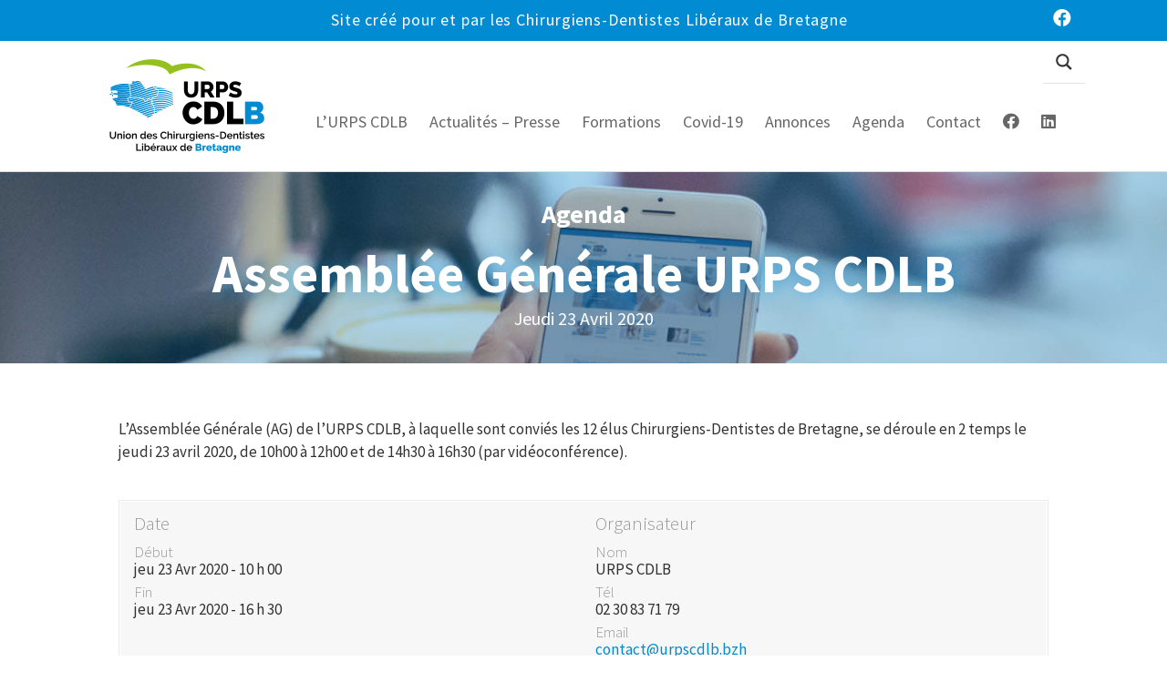

--- FILE ---
content_type: text/html; charset=UTF-8
request_url: https://www.urpscdlb.bzh/agenda/evenement/assemblee-generale-urps-cdlb-5/
body_size: 22213
content:
<!DOCTYPE html>
<html lang="fr-FR">
<head>
<meta charset="UTF-8" />
<meta name='viewport' content='width=device-width, initial-scale=1.0' />
<meta http-equiv='X-UA-Compatible' content='IE=edge' />
<link rel="profile" href="https://gmpg.org/xfn/11" />
<title>Assemblée Générale URPS CDLB &#8211; URPS CDLB</title>
<script type='text/javascript' id='asp-1be089c6-js-before'>if ( typeof window.ASP == 'undefined') { window.ASP = {wp_rocket_exception: "DOMContentLoaded", ajaxurl: "https:\/\/www.urpscdlb.bzh\/wp-admin\/admin-ajax.php", home_url: "https:\/\/www.urpscdlb.bzh\/", rest_url: "https:\/\/www.urpscdlb.bzh\/wp-json\/", backend_ajaxurl: "https:\/\/www.urpscdlb.bzh\/wp-admin\/admin-ajax.php", asp_url: "https:\/\/www.urpscdlb.bzh\/wp-content\/plugins\/ajax-search-pro\/", upload_url: "https:\/\/www.urpscdlb.bzh\/wp-content\/uploads\/asp_upload\/", detect_ajax: 0, media_query: "dVDv5v", version: "4.28.0", build: 5107, pageHTML: "", additional_scripts: [{"handle":"wd-asp-ajaxsearchpro","src":"https:\/\/www.urpscdlb.bzh\/wp-content\/plugins\/ajax-search-pro\/js\/min\/plugin\/merged\/asp.min.js","prereq":false}], script_async_load: false, font_url: "https:\/\/www.urpscdlb.bzh\/wp-content\/plugins\/ajax-search-pro\/css\/fonts\/icons\/icons2.woff2", init_only_in_viewport: true, highlight: {"enabled":false,"data":[]}, debug: false, instances: {}, statistics: {"enabled":false,"record_results":true,"record_result_interactions":true,"results_page_dom_selector":""}, analytics: {"method":"event","tracking_id":"","event":{"focus":{"active":true,"action":"focus","category":"ASP {search_id} | {search_name}","label":"Input focus","value":"1"},"search_start":{"active":false,"action":"search_start","category":"ASP {search_id} | {search_name}","label":"Phrase: {phrase}","value":"1"},"search_end":{"active":true,"action":"search_end","category":"ASP {search_id} | {search_name}","label":"{phrase} | {results_count}","value":"1"},"magnifier":{"active":true,"action":"magnifier","category":"ASP {search_id} | {search_name}","label":"Magnifier clicked","value":"1"},"return":{"active":true,"action":"return","category":"ASP {search_id} | {search_name}","label":"Return button pressed","value":"1"},"try_this":{"active":true,"action":"try_this","category":"ASP {search_id} | {search_name}","label":"Try this click | {phrase}","value":"1"},"facet_change":{"active":false,"action":"facet_change","category":"ASP {search_id} | {search_name}","label":"{option_label} | {option_value}","value":"1"},"result_click":{"active":true,"action":"result_click","category":"ASP {search_id} | {search_name}","label":"{result_title} | {result_url}","value":"1"}}}}};</script><meta name='robots' content='max-image-preview:large' />
<script id="cookieyes" type="text/javascript" src="https://cdn-cookieyes.com/client_data/9ff6b9f3069df338207f5c7d/script.js"></script>

<link rel="preload" href="https://www.urpscdlb.bzh/wp-content/plugins/bb-plugin/fonts/fontawesome/5.15.4/webfonts/fa-brands-400.woff2" as="font" type="font/woff2" crossorigin="anonymous">
<link rel="preload" href="https://www.urpscdlb.bzh/wp-content/plugins/bb-plugin/fonts/fontawesome/5.15.4/webfonts/fa-solid-900.woff2" as="font" type="font/woff2" crossorigin="anonymous">
<style id='wp-img-auto-sizes-contain-inline-css'>
img:is([sizes=auto i],[sizes^="auto," i]){contain-intrinsic-size:3000px 1500px}
/*# sourceURL=wp-img-auto-sizes-contain-inline-css */
</style>
<link rel='stylesheet' id='wp-block-library-css' href='https://www.urpscdlb.bzh/wp-includes/css/dist/block-library/style.min.css?ver=6.9' media='all' />

<style id='classic-theme-styles-inline-css'>
/*! This file is auto-generated */
.wp-block-button__link{color:#fff;background-color:#32373c;border-radius:9999px;box-shadow:none;text-decoration:none;padding:calc(.667em + 2px) calc(1.333em + 2px);font-size:1.125em}.wp-block-file__button{background:#32373c;color:#fff;text-decoration:none}
/*# sourceURL=/wp-includes/css/classic-themes.min.css */
</style>
<link rel='stylesheet' id='contact-form-7-css' href='https://www.urpscdlb.bzh/wp-content/plugins/contact-form-7/includes/css/styles.css?ver=6.1.4' media='all' />
<link rel='stylesheet' id='wpa-css-css' href='https://www.urpscdlb.bzh/wp-content/plugins/honeypot/includes/css/wpa.css?ver=2.3.04' media='all' />
<link rel='stylesheet' id='responsive-lightbox-prettyphoto-css' href='https://www.urpscdlb.bzh/wp-content/plugins/responsive-lightbox/assets/prettyphoto/prettyPhoto.min.css?ver=3.1.6' media='all' />
<style id='wpgb-head-inline-css'>
.wp-grid-builder:not(.wpgb-template),.wpgb-facet{opacity:0.01}.wpgb-facet fieldset{margin:0;padding:0;border:none;outline:none;box-shadow:none}.wpgb-facet fieldset:last-child{margin-bottom:40px;}.wpgb-facet fieldset legend.wpgb-sr-only{height:1px;width:1px}
/*# sourceURL=wpgb-head-inline-css */
</style>
<link rel='stylesheet' id='calendarizeit-css' href='https://www.urpscdlb.bzh/wp-content/plugins/calendarize-it/css/frontend.min.css?ver=4.0.8.6' media='all' />
<link rel='stylesheet' id='rhc-last-minue-css' href='https://www.urpscdlb.bzh/wp-content/plugins/calendarize-it/css/last_minute_fixes.css?ver=1.1.1' media='all' />
<link rel='stylesheet' id='rhc-widgets-css' href='https://www.urpscdlb.bzh/wp-content/uploads/calendarize-it/calendarize-it-accordion-widget/rhc_widgets.css?ver=1.0.1.3' media='all' />
<link rel='stylesheet' id='font-awesome-5-css' href='https://www.urpscdlb.bzh/wp-content/plugins/bb-plugin/fonts/fontawesome/5.15.4/css/all.min.css?ver=2.10.0.5' media='all' />
<link rel='stylesheet' id='font-awesome-css' href='https://www.urpscdlb.bzh/wp-content/plugins/bb-plugin/fonts/fontawesome/5.15.4/css/v4-shims.min.css?ver=2.10.0.5' media='all' />
<link rel='stylesheet' id='fl-builder-layout-bundle-bdaae05a5cbd1d92ad11c7e22512c4b0-css' href='https://www.urpscdlb.bzh/wp-content/uploads/bb-plugin/cache/bdaae05a5cbd1d92ad11c7e22512c4b0-layout-bundle.css?ver=2.10.0.5-1.5.2.1' media='all' />
<link rel='stylesheet' id='eeb-css-frontend-css' href='https://www.urpscdlb.bzh/wp-content/plugins/email-encoder-bundle/assets/css/style.css?ver=54d4eedc552c499c4a8d6b89c23d3df1' media='all' />
<link rel='stylesheet' id='if-menu-site-css-css' href='https://www.urpscdlb.bzh/wp-content/plugins/if-menu/assets/if-menu-site.css?ver=6.9' media='all' />
<link rel='stylesheet' id='rhc-print-css-css' href='https://www.urpscdlb.bzh/wp-content/plugins/calendarize-it/css/print.css?ver=1.0.2' media='all' />
<link rel='stylesheet' id='ms-main-css' href='https://www.urpscdlb.bzh/wp-content/plugins/masterslider/public/assets/css/masterslider.main.css?ver=3.7.12' media='all' />
<link rel='stylesheet' id='ms-custom-css' href='https://www.urpscdlb.bzh/wp-content/uploads/masterslider/custom.css?ver=18.7' media='all' />
<link rel='stylesheet' id='0-css' href='https://www.urpscdlb.bzh/wp-content/themes/bb-theme-child/masterslider/ms-skin-urpscdlb.css?ver=1.0' media='all' />
<link rel='stylesheet' id='google-grid-gallery-css' href='https://www.urpscdlb.bzh/wp-content/uploads/calendarize-it/calendarize-it-event-grid-view/includes/css/component.css?ver=1.0.0.2' media='all' />
<link rel='stylesheet' id='animonscroll-css' href='https://www.urpscdlb.bzh/wp-content/uploads/calendarize-it/calendarize-it-event-grid-view/includes/css/animonscroll.css?ver=1.0.0.2' media='all' />
<link rel='stylesheet' id='debug-css' href='https://www.urpscdlb.bzh/wp-content/uploads/calendarize-it/calendarize-it-event-grid-view/includes/css/debug.css?ver=1.0.0.1' media='all' />
<link rel='stylesheet' id='sib-front-css-css' href='https://www.urpscdlb.bzh/wp-content/plugins/mailin/css/mailin-front.css?ver=6.9' media='all' />
<link rel='stylesheet' id='bootstrap-css' href='https://www.urpscdlb.bzh/wp-content/themes/bb-theme/css/bootstrap.min.css?ver=1.7.19.1' media='all' />
<link rel='stylesheet' id='fl-automator-skin-css' href='https://www.urpscdlb.bzh/wp-content/uploads/bb-theme/skin-69585d8828388.css?ver=1.7.19.1' media='all' />
<link rel='stylesheet' id='pp-animate-css' href='https://www.urpscdlb.bzh/wp-content/plugins/bbpowerpack/assets/css/animate.min.css?ver=3.5.1' media='all' />
<link rel='stylesheet' id='fl-builder-google-fonts-57b006d5812b2b642f9e61c35b94c528-css' href='https://www.urpscdlb.bzh/wp-content/cache/perfmatters/www.urpscdlb.bzh/fonts/a075f94fbdde.google-fonts.min.css' media='all' />
<script src="https://www.urpscdlb.bzh/wp-includes/js/jquery/jquery.min.js?ver=3.7.1" id="jquery-core-js"></script>
<script src="https://www.urpscdlb.bzh/wp-content/plugins/responsive-lightbox/assets/infinitescroll/infinite-scroll.pkgd.min.js?ver=4.0.1" id="responsive-lightbox-infinite-scroll-js"></script>
<script src="https://www.urpscdlb.bzh/wp-content/plugins/email-encoder-bundle/assets/js/custom.js?ver=2c542c9989f589cd5318f5cef6a9ecd7" id="eeb-js-frontend-js"></script>
<script id="sib-front-js-js-extra">
var sibErrMsg = {"invalidMail":"Veuillez entrer une adresse e-mail valide.","requiredField":"Veuillez compl\u00e9ter les champs obligatoires.","invalidDateFormat":"Veuillez entrer une date valide.","invalidSMSFormat":"Veuillez entrer une num\u00e9ro de t\u00e9l\u00e9phone valide."};
var ajax_sib_front_object = {"ajax_url":"https://www.urpscdlb.bzh/wp-admin/admin-ajax.php","ajax_nonce":"b1aa1623de","flag_url":"https://www.urpscdlb.bzh/wp-content/plugins/mailin/img/flags/"};
//# sourceURL=sib-front-js-js-extra
</script>
<script src="https://www.urpscdlb.bzh/wp-content/plugins/mailin/js/mailin-front.js?ver=1768516829" id="sib-front-js-js"></script>
<link rel="canonical" href="https://www.urpscdlb.bzh/events-calendar/events-template/" />
		<script>
			var bb_powerpack = {
				version: '2.40.10',
				getAjaxUrl: function() { return atob( 'aHR0cHM6Ly93d3cudXJwc2NkbGIuYnpoL3dwLWFkbWluL2FkbWluLWFqYXgucGhw' ); },
				callback: function() {},
				mapMarkerData: {},
				post_id: '3113',
				search_term: '',
				current_page: 'https://www.urpscdlb.bzh/agenda/evenement/assemblee-generale-urps-cdlb-5/',
				conditionals: {
					is_front_page: false,
					is_home: false,
					is_archive: false,
					current_post_type: '',
					is_tax: false,
										is_author: false,
					current_author: false,
					is_search: false,
									}
			};
		</script>
		<script>var ms_grabbing_curosr='https://www.urpscdlb.bzh/wp-content/plugins/masterslider/public/assets/css/common/grabbing.cur',ms_grab_curosr='https://www.urpscdlb.bzh/wp-content/plugins/masterslider/public/assets/css/common/grab.cur';</script>
<meta name="generator" content="MasterSlider 3.7.12 - Responsive Touch Image Slider" />
<noscript><style>.wp-grid-builder .wpgb-card.wpgb-card-hidden .wpgb-card-wrapper{opacity:1!important;visibility:visible!important;transform:none!important}.wpgb-facet {opacity:1!important;pointer-events:auto!important}.wpgb-facet *:not(.wpgb-pagination-facet){display:none}</style></noscript><link media="all" type="text/css" rel="stylesheet" href="https://www.urpscdlb.bzh/wp-content/cache/perfmatters/www.urpscdlb.bzh/fonts/40ba5a027cfa.google-fonts.min.css" /><link rel="icon" href="https://www.urpscdlb.bzh/wp-content/uploads/2017/08/cropped-favicon_512-32x32.gif" sizes="32x32" />
<link rel="icon" href="https://www.urpscdlb.bzh/wp-content/uploads/2017/08/cropped-favicon_512-192x192.gif" sizes="192x192" />
<link rel="apple-touch-icon" href="https://www.urpscdlb.bzh/wp-content/uploads/2017/08/cropped-favicon_512-180x180.gif" />
<meta name="msapplication-TileImage" content="https://www.urpscdlb.bzh/wp-content/uploads/2017/08/cropped-favicon_512-270x270.gif" />
		<style id="wp-custom-css">
			/*
Vous pouvez ajouter du CSS personnalisé ici.

Cliquez sur l’icône d’aide ci-dessus pour en savoir plus.
*/
		</style>
		<meta property="og:title" content="Assemblée Générale URPS CDLB" />
<meta property="og:description" content="" />
<!-- Google tag (gtag.js) -->
<script async src="https://www.googletagmanager.com/gtag/js?id=G-6MK3C101WT"></script>
<script>
  window.dataLayer = window.dataLayer || [];
  function gtag(){dataLayer.push(arguments);}
  gtag('js', new Date());

  gtag('config', 'G-6MK3C101WT');
</script>
<link rel="stylesheet" href="https://www.urpscdlb.bzh/wp-content/themes/bb-theme-child/style.css" /><link rel="stylesheet" id="asp-basic" href="https://www.urpscdlb.bzh/wp-content/cache/asp/style.basic-ho-is-po-no-da-au-si-se-is.css?mq=dVDv5v" media="all" /><style id='asp-instance-2'>div[id*='ajaxsearchpro2_'] div.asp_loader,div[id*='ajaxsearchpro2_'] div.asp_loader *{box-sizing:border-box !important;margin:0;padding:0;box-shadow:none}div[id*='ajaxsearchpro2_'] div.asp_loader{box-sizing:border-box;display:flex;flex:0 1 auto;flex-direction:column;flex-grow:0;flex-shrink:0;flex-basis:28px;max-width:100%;max-height:100%;align-items:center;justify-content:center}div[id*='ajaxsearchpro2_'] div.asp_loader-inner{width:100%;margin:0 auto;text-align:center;height:100%}@-webkit-keyframes rotate-simple{0%{-webkit-transform:rotate(0deg);transform:rotate(0deg)}50%{-webkit-transform:rotate(180deg);transform:rotate(180deg)}100%{-webkit-transform:rotate(360deg);transform:rotate(360deg)}}@keyframes rotate-simple{0%{-webkit-transform:rotate(0deg);transform:rotate(0deg)}50%{-webkit-transform:rotate(180deg);transform:rotate(180deg)}100%{-webkit-transform:rotate(360deg);transform:rotate(360deg)}}div[id*='ajaxsearchpro2_'] div.asp_simple-circle{margin:0;height:100%;width:100%;animation:rotate-simple 0.8s infinite linear;-webkit-animation:rotate-simple 0.8s infinite linear;border:4px solid rgb(0,0,0);border-right-color:transparent;border-radius:50%;box-sizing:border-box}div[id*='ajaxsearchprores2_'] .asp_res_loader div.asp_loader,div[id*='ajaxsearchprores2_'] .asp_res_loader div.asp_loader *{box-sizing:border-box !important;margin:0;padding:0;box-shadow:none}div[id*='ajaxsearchprores2_'] .asp_res_loader div.asp_loader{box-sizing:border-box;display:flex;flex:0 1 auto;flex-direction:column;flex-grow:0;flex-shrink:0;flex-basis:28px;max-width:100%;max-height:100%;align-items:center;justify-content:center}div[id*='ajaxsearchprores2_'] .asp_res_loader div.asp_loader-inner{width:100%;margin:0 auto;text-align:center;height:100%}@-webkit-keyframes rotate-simple{0%{-webkit-transform:rotate(0deg);transform:rotate(0deg)}50%{-webkit-transform:rotate(180deg);transform:rotate(180deg)}100%{-webkit-transform:rotate(360deg);transform:rotate(360deg)}}@keyframes rotate-simple{0%{-webkit-transform:rotate(0deg);transform:rotate(0deg)}50%{-webkit-transform:rotate(180deg);transform:rotate(180deg)}100%{-webkit-transform:rotate(360deg);transform:rotate(360deg)}}div[id*='ajaxsearchprores2_'] .asp_res_loader div.asp_simple-circle{margin:0;height:100%;width:100%;animation:rotate-simple 0.8s infinite linear;-webkit-animation:rotate-simple 0.8s infinite linear;border:4px solid rgb(0,0,0);border-right-color:transparent;border-radius:50%;box-sizing:border-box}#ajaxsearchpro2_1 div.asp_loader,#ajaxsearchpro2_2 div.asp_loader,#ajaxsearchpro2_1 div.asp_loader *,#ajaxsearchpro2_2 div.asp_loader *{box-sizing:border-box !important;margin:0;padding:0;box-shadow:none}#ajaxsearchpro2_1 div.asp_loader,#ajaxsearchpro2_2 div.asp_loader{box-sizing:border-box;display:flex;flex:0 1 auto;flex-direction:column;flex-grow:0;flex-shrink:0;flex-basis:28px;max-width:100%;max-height:100%;align-items:center;justify-content:center}#ajaxsearchpro2_1 div.asp_loader-inner,#ajaxsearchpro2_2 div.asp_loader-inner{width:100%;margin:0 auto;text-align:center;height:100%}@-webkit-keyframes rotate-simple{0%{-webkit-transform:rotate(0deg);transform:rotate(0deg)}50%{-webkit-transform:rotate(180deg);transform:rotate(180deg)}100%{-webkit-transform:rotate(360deg);transform:rotate(360deg)}}@keyframes rotate-simple{0%{-webkit-transform:rotate(0deg);transform:rotate(0deg)}50%{-webkit-transform:rotate(180deg);transform:rotate(180deg)}100%{-webkit-transform:rotate(360deg);transform:rotate(360deg)}}#ajaxsearchpro2_1 div.asp_simple-circle,#ajaxsearchpro2_2 div.asp_simple-circle{margin:0;height:100%;width:100%;animation:rotate-simple 0.8s infinite linear;-webkit-animation:rotate-simple 0.8s infinite linear;border:4px solid rgb(0,0,0);border-right-color:transparent;border-radius:50%;box-sizing:border-box}@-webkit-keyframes asp_an_fadeInDown{0%{opacity:0;-webkit-transform:translateY(-20px)}100%{opacity:1;-webkit-transform:translateY(0)}}@keyframes asp_an_fadeInDown{0%{opacity:0;transform:translateY(-20px)}100%{opacity:1;transform:translateY(0)}}.asp_an_fadeInDown{-webkit-animation-name:asp_an_fadeInDown;animation-name:asp_an_fadeInDown}div.asp_r.asp_r_2,div.asp_r.asp_r_2 *,div.asp_m.asp_m_2,div.asp_m.asp_m_2 *,div.asp_s.asp_s_2,div.asp_s.asp_s_2 *{-webkit-box-sizing:content-box;-moz-box-sizing:content-box;-ms-box-sizing:content-box;-o-box-sizing:content-box;box-sizing:content-box;border:0;border-radius:0;text-transform:none;text-shadow:none;box-shadow:none;text-decoration:none;text-align:left;letter-spacing:normal}div.asp_r.asp_r_2,div.asp_m.asp_m_2,div.asp_s.asp_s_2{-webkit-box-sizing:border-box;-moz-box-sizing:border-box;-ms-box-sizing:border-box;-o-box-sizing:border-box;box-sizing:border-box}div.asp_r.asp_r_2,div.asp_r.asp_r_2 *,div.asp_m.asp_m_2,div.asp_m.asp_m_2 *,div.asp_s.asp_s_2,div.asp_s.asp_s_2 *{padding:0;margin:0}.wpdreams_clear{clear:both}.asp_w_container_2{width:100%}#ajaxsearchpro2_1,#ajaxsearchpro2_2,div.asp_m.asp_m_2{width:100%;height:auto;max-height:none;border-radius:5px;background:#d1eaff;margin-top:0;margin-bottom:0;background-image:-moz-radial-gradient(center,ellipse cover,rgb(255,255,255),rgb(255,255,255));background-image:-webkit-gradient(radial,center center,0px,center center,100%,rgb(255,255,255),rgb(255,255,255));background-image:-webkit-radial-gradient(center,ellipse cover,rgb(255,255,255),rgb(255,255,255));background-image:-o-radial-gradient(center,ellipse cover,rgb(255,255,255),rgb(255,255,255));background-image:-ms-radial-gradient(center,ellipse cover,rgb(255,255,255),rgb(255,255,255));background-image:radial-gradient(ellipse at center,rgb(255,255,255),rgb(255,255,255));overflow:hidden;border:0 solid rgb(181,181,181);border-radius:0;box-shadow:0 1px 0 0 #e4e4e4}#ajaxsearchpro2_1 .probox,#ajaxsearchpro2_2 .probox,div.asp_m.asp_m_2 .probox{margin:0;height:46px;background-image:-moz-radial-gradient(center,ellipse cover,rgb(255,255,255),rgb(255,255,255));background-image:-webkit-gradient(radial,center center,0px,center center,100%,rgb(255,255,255),rgb(255,255,255));background-image:-webkit-radial-gradient(center,ellipse cover,rgb(255,255,255),rgb(255,255,255));background-image:-o-radial-gradient(center,ellipse cover,rgb(255,255,255),rgb(255,255,255));background-image:-ms-radial-gradient(center,ellipse cover,rgb(255,255,255),rgb(255,255,255));background-image:radial-gradient(ellipse at center,rgb(255,255,255),rgb(255,255,255));border:0 none rgb(255,255,255);border-radius:0;box-shadow:none}#asp_absolute_overlay{background:rgba(255,255,255,0.5);text-align:center}#ajaxsearchpro2_1.asp_compact .probox,#ajaxsearchpro2_2.asp_compact .probox,div.asp_m.asp_m_2.asp_compact .probox{width:46px}.asp_w_container.asp_w_container_2.asp_compact{width:auto}#ajaxsearchpro2_1.asp_compact,#ajaxsearchpro2_2.asp_compact,div.asp_m.asp_m_2.asp_compact{width:auto;display:inline-block;float:right;position:absolute;top:0;bottom:auto;right:0;left:auto;z-index:1000}p.asp_compact[id*=asp-try-2]{display:none;position:absolute;top:0;bottom:auto;right:0;left:auto;z-index:1000}p[id*=asp-try-2]{color:rgb(85,85,85) !important;display:block}div.asp_main_container+[id*=asp-try-2]{width:100%}p[id*=asp-try-2] a{color:rgb(255,181,86) !important}p[id*=asp-try-2] a:after{color:rgb(85,85,85) !important;display:inline;content:','}p[id*=asp-try-2] a:last-child:after{display:none}#ajaxsearchpro2_1 .probox .proinput,#ajaxsearchpro2_2 .probox .proinput,div.asp_m.asp_m_2 .probox .proinput{font-weight:normal;font-family:"Open Sans";color:rgb(0,0,0);font-size:12px;line-height:15px;text-shadow:none;line-height:normal;flex-grow:1;order:5;margin:0 0 0 10px;padding:0 5px}#ajaxsearchpro2_1 .probox .proinput input.orig,#ajaxsearchpro2_2 .probox .proinput input.orig,div.asp_m.asp_m_2 .probox .proinput input.orig{font-weight:normal;font-family:"Open Sans";color:rgb(0,0,0);font-size:12px;line-height:15px;text-shadow:none;line-height:normal;border:0;box-shadow:none;height:46px;position:relative;z-index:2;padding:0 !important;padding-top:2px !important;margin:-1px 0 0 -4px !important;width:100%;background:transparent !important}#ajaxsearchpro2_1 .probox .proinput input.autocomplete,#ajaxsearchpro2_2 .probox .proinput input.autocomplete,div.asp_m.asp_m_2 .probox .proinput input.autocomplete{font-weight:normal;font-family:"Open Sans";color:rgb(0,0,0);font-size:12px;line-height:15px;text-shadow:none;line-height:normal;opacity:0.25;height:46px;display:block;position:relative;z-index:1;padding:0 !important;margin:-1px 0 0 -4px !important;margin-top:-46px !important;width:100%;background:transparent !important}.rtl #ajaxsearchpro2_1 .probox .proinput input.orig,.rtl #ajaxsearchpro2_2 .probox .proinput input.orig,.rtl #ajaxsearchpro2_1 .probox .proinput input.autocomplete,.rtl #ajaxsearchpro2_2 .probox .proinput input.autocomplete,.rtl div.asp_m.asp_m_2 .probox .proinput input.orig,.rtl div.asp_m.asp_m_2 .probox .proinput input.autocomplete{font-weight:normal;font-family:"Open Sans";color:rgb(0,0,0);font-size:12px;line-height:15px;text-shadow:none;line-height:normal;direction:rtl;text-align:right}.rtl #ajaxsearchpro2_1 .probox .proinput,.rtl #ajaxsearchpro2_2 .probox .proinput,.rtl div.asp_m.asp_m_2 .probox .proinput{margin-right:2px}.rtl #ajaxsearchpro2_1 .probox .proloading,.rtl #ajaxsearchpro2_1 .probox .proclose,.rtl #ajaxsearchpro2_2 .probox .proloading,.rtl #ajaxsearchpro2_2 .probox .proclose,.rtl div.asp_m.asp_m_2 .probox .proloading,.rtl div.asp_m.asp_m_2 .probox .proclose{order:3}div.asp_m.asp_m_2 .probox .proinput input.orig::-webkit-input-placeholder{font-weight:normal;font-family:"Open Sans";color:rgb(0,0,0);font-size:12px;text-shadow:none;opacity:0.85}div.asp_m.asp_m_2 .probox .proinput input.orig::-moz-placeholder{font-weight:normal;font-family:"Open Sans";color:rgb(0,0,0);font-size:12px;text-shadow:none;opacity:0.85}div.asp_m.asp_m_2 .probox .proinput input.orig:-ms-input-placeholder{font-weight:normal;font-family:"Open Sans";color:rgb(0,0,0);font-size:12px;text-shadow:none;opacity:0.85}div.asp_m.asp_m_2 .probox .proinput input.orig:-moz-placeholder{font-weight:normal;font-family:"Open Sans";color:rgb(0,0,0);font-size:12px;text-shadow:none;opacity:0.85;line-height:normal !important}#ajaxsearchpro2_1 .probox .proinput input.autocomplete,#ajaxsearchpro2_2 .probox .proinput input.autocomplete,div.asp_m.asp_m_2 .probox .proinput input.autocomplete{font-weight:normal;font-family:"Open Sans";color:rgb(0,0,0);font-size:12px;line-height:15px;text-shadow:none;line-height:normal;border:0;box-shadow:none}#ajaxsearchpro2_1 .probox .proloading,#ajaxsearchpro2_1 .probox .proclose,#ajaxsearchpro2_1 .probox .promagnifier,#ajaxsearchpro2_1 .probox .prosettings,#ajaxsearchpro2_2 .probox .proloading,#ajaxsearchpro2_2 .probox .proclose,#ajaxsearchpro2_2 .probox .promagnifier,#ajaxsearchpro2_2 .probox .prosettings,div.asp_m.asp_m_2 .probox .proloading,div.asp_m.asp_m_2 .probox .proclose,div.asp_m.asp_m_2 .probox .promagnifier,div.asp_m.asp_m_2 .probox .prosettings{width:46px;height:46px;flex:0 0 46px;flex-grow:0;order:7;text-align:center}#ajaxsearchpro2_1 .probox .proclose svg,#ajaxsearchpro2_2 .probox .proclose svg,div.asp_m.asp_m_2 .probox .proclose svg{fill:rgb(254,254,254);background:rgb(51,51,51);box-shadow:0 0 0 2px rgba(255,255,255,0.9);border-radius:50%;box-sizing:border-box;margin-left:-10px;margin-top:-10px;padding:4px}#ajaxsearchpro2_1 .probox .proloading,#ajaxsearchpro2_2 .probox .proloading,div.asp_m.asp_m_2 .probox .proloading{width:46px;height:46px;min-width:46px;min-height:46px;max-width:46px;max-height:46px}#ajaxsearchpro2_1 .probox .proloading .asp_loader,#ajaxsearchpro2_2 .probox .proloading .asp_loader,div.asp_m.asp_m_2 .probox .proloading .asp_loader{width:42px;height:42px;min-width:42px;min-height:42px;max-width:42px;max-height:42px}#ajaxsearchpro2_1 .probox .promagnifier,#ajaxsearchpro2_2 .probox .promagnifier,div.asp_m.asp_m_2 .probox .promagnifier{width:auto;height:46px;flex:0 0 auto;order:7;-webkit-flex:0 0 auto;-webkit-order:7}div.asp_m.asp_m_2 .probox .promagnifier:focus-visible{outline:black outset}#ajaxsearchpro2_1 .probox .proloading .innericon,#ajaxsearchpro2_2 .probox .proloading .innericon,#ajaxsearchpro2_1 .probox .proclose .innericon,#ajaxsearchpro2_2 .probox .proclose .innericon,#ajaxsearchpro2_1 .probox .promagnifier .innericon,#ajaxsearchpro2_2 .probox .promagnifier .innericon,#ajaxsearchpro2_1 .probox .prosettings .innericon,#ajaxsearchpro2_2 .probox .prosettings .innericon,div.asp_m.asp_m_2 .probox .proloading .innericon,div.asp_m.asp_m_2 .probox .proclose .innericon,div.asp_m.asp_m_2 .probox .promagnifier .innericon,div.asp_m.asp_m_2 .probox .prosettings .innericon{text-align:center}#ajaxsearchpro2_1 .probox .promagnifier .innericon,#ajaxsearchpro2_2 .probox .promagnifier .innericon,div.asp_m.asp_m_2 .probox .promagnifier .innericon{display:block;width:46px;height:46px;float:right}#ajaxsearchpro2_1 .probox .promagnifier .asp_text_button,#ajaxsearchpro2_2 .probox .promagnifier .asp_text_button,div.asp_m.asp_m_2 .probox .promagnifier .asp_text_button{display:block;width:auto;height:46px;float:right;margin:0;padding:0 10px 0 2px;font-weight:normal;font-family:"Open Sans";color:rgba(51,51,51,1);font-size:15px;line-height:normal;text-shadow:none;line-height:46px}#ajaxsearchpro2_1 .probox .promagnifier .innericon svg,#ajaxsearchpro2_2 .probox .promagnifier .innericon svg,div.asp_m.asp_m_2 .probox .promagnifier .innericon svg{fill:rgb(54,54,54)}#ajaxsearchpro2_1 .probox .prosettings .innericon svg,#ajaxsearchpro2_2 .probox .prosettings .innericon svg,div.asp_m.asp_m_2 .probox .prosettings .innericon svg{fill:rgb(54,54,54)}#ajaxsearchpro2_1 .probox .promagnifier,#ajaxsearchpro2_2 .probox .promagnifier,div.asp_m.asp_m_2 .probox .promagnifier{width:46px;height:46px;background:transparent;background-position:center center;background-repeat:no-repeat;order:11;-webkit-order:11;float:right;border:0 solid rgb(255,255,255);border-radius:0;box-shadow:-1px 1px 0 0 rgba(255,255,255,0.64) inset;cursor:pointer;background-size:100% 100%;background-position:center center;background-repeat:no-repeat;cursor:pointer}#ajaxsearchpro2_1 .probox .prosettings,#ajaxsearchpro2_2 .probox .prosettings,div.asp_m.asp_m_2 .probox .prosettings{width:46px;height:46px;background:transparent;background-position:center center;background-repeat:no-repeat;order:10;-webkit-order:10;float:right;border:0 solid rgb(255,255,255);border-radius:0;box-shadow:0 1px 0 0 rgba(255,255,255,0.64) inset;cursor:pointer;background-size:100% 100%;align-self:flex-end}#ajaxsearchprores2_1,#ajaxsearchprores2_2,div.asp_r.asp_r_2{position:absolute;z-index:11000;width:auto;margin:12px 0 0 0}#ajaxsearchprores2_1 .asp_nores,#ajaxsearchprores2_2 .asp_nores,div.asp_r.asp_r_2 .asp_nores{border:0 solid rgb(0,0,0);border-radius:0;box-shadow:0 5px 5px -5px #dfdfdf;padding:6px 12px 6px 12px;margin:0;font-weight:normal;font-family:inherit;color:rgba(74,74,74,1);font-size:1rem;line-height:1.2rem;text-shadow:none;font-weight:normal;background:rgb(255,255,255)}#ajaxsearchprores2_1 .asp_nores .asp_nores_kw_suggestions,#ajaxsearchprores2_2 .asp_nores .asp_nores_kw_suggestions,div.asp_r.asp_r_2 .asp_nores .asp_nores_kw_suggestions{color:rgba(234,67,53,1);font-weight:normal}#ajaxsearchprores2_1 .asp_nores .asp_keyword,#ajaxsearchprores2_2 .asp_nores .asp_keyword,div.asp_r.asp_r_2 .asp_nores .asp_keyword{padding:0 8px 0 0;cursor:pointer;color:rgba(20,84,169,1);font-weight:bold}#ajaxsearchprores2_1 .asp_results_top,#ajaxsearchprores2_2 .asp_results_top,div.asp_r.asp_r_2 .asp_results_top{background:rgb(255,255,255);border:1px none rgb(81,81,81);border-radius:0;padding:6px 12px 6px 12px;margin:0 0 4px 0;text-align:center;font-weight:normal;font-family:"Open Sans";color:rgb(74,74,74);font-size:13px;line-height:16px;text-shadow:none}#ajaxsearchprores2_1 .results .item,#ajaxsearchprores2_2 .results .item,div.asp_r.asp_r_2 .results .item{height:auto;background:rgb(255,255,255)}#ajaxsearchprores2_1 .results .item.hovered,#ajaxsearchprores2_2 .results .item.hovered,div.asp_r.asp_r_2 .results .item.hovered{background-image:-moz-radial-gradient(center,ellipse cover,rgb(244,244,244),rgb(246,246,246));background-image:-webkit-gradient(radial,center center,0px,center center,100%,rgb(244,244,244),rgb(246,246,246));background-image:-webkit-radial-gradient(center,ellipse cover,rgb(244,244,244),rgb(246,246,246));background-image:-o-radial-gradient(center,ellipse cover,rgb(244,244,244),rgb(246,246,246));background-image:-ms-radial-gradient(center,ellipse cover,rgb(244,244,244),rgb(246,246,246));background-image:radial-gradient(ellipse at center,rgb(244,244,244),rgb(246,246,246))}#ajaxsearchprores2_1 .results .item .asp_image,#ajaxsearchprores2_2 .results .item .asp_image,div.asp_r.asp_r_2 .results .item .asp_image{background-size:cover;background-repeat:no-repeat}#ajaxsearchprores2_1 .results .item .asp_image img,#ajaxsearchprores2_2 .results .item .asp_image img,div.asp_r.asp_r_2 .results .item .asp_image img{object-fit:cover}#ajaxsearchprores2_1 .results .item .asp_item_overlay_img,#ajaxsearchprores2_2 .results .item .asp_item_overlay_img,div.asp_r.asp_r_2 .results .item .asp_item_overlay_img{background-size:cover;background-repeat:no-repeat}#ajaxsearchprores2_1 .results .item .asp_content,#ajaxsearchprores2_2 .results .item .asp_content,div.asp_r.asp_r_2 .results .item .asp_content{overflow:hidden;background:transparent;margin:0;padding:0 10px}#ajaxsearchprores2_1 .results .item .asp_content h3,#ajaxsearchprores2_2 .results .item .asp_content h3,div.asp_r.asp_r_2 .results .item .asp_content h3{margin:0;padding:0;display:inline-block;line-height:inherit;font-weight:bold;font-family:"Lato";color:rgba(0,139,210,1);font-size:14px;line-height:1.55em;text-shadow:none}#ajaxsearchprores2_1 .results .item .asp_content h3 a,#ajaxsearchprores2_2 .results .item .asp_content h3 a,div.asp_r.asp_r_2 .results .item .asp_content h3 a{margin:0;padding:0;line-height:inherit;display:block;font-weight:bold;font-family:"Lato";color:rgba(0,139,210,1);font-size:14px;line-height:1.55em;text-shadow:none}#ajaxsearchprores2_1 .results .item .asp_content h3 a:hover,#ajaxsearchprores2_2 .results .item .asp_content h3 a:hover,div.asp_r.asp_r_2 .results .item .asp_content h3 a:hover{font-weight:bold;font-family:"Lato";color:rgba(0,139,210,1);font-size:14px;line-height:1.55em;text-shadow:none}#ajaxsearchprores2_1 .results .item div.etc,#ajaxsearchprores2_2 .results .item div.etc,div.asp_r.asp_r_2 .results .item div.etc{padding:0;font-size:13px;line-height:1.3em;margin-bottom:6px}#ajaxsearchprores2_1 .results .item .etc .asp_author,#ajaxsearchprores2_2 .results .item .etc .asp_author,div.asp_r.asp_r_2 .results .item .etc .asp_author{padding:0;font-weight:bold;font-family:"Open Sans";color:rgb(161,161,161);font-size:11px;line-height:13px;text-shadow:none}#ajaxsearchprores2_1 .results .item .etc .asp_date,#ajaxsearchprores2_2 .results .item .etc .asp_date,div.asp_r.asp_r_2 .results .item .etc .asp_date{margin:0 0 0 10px;padding:0;font-weight:normal;font-family:"Open Sans";color:rgb(173,173,173);font-size:11px;line-height:15px;text-shadow:none}#ajaxsearchprores2_1 .results .item div.asp_content,#ajaxsearchprores2_2 .results .item div.asp_content,div.asp_r.asp_r_2 .results .item div.asp_content{margin:0;padding:0;font-weight:normal;font-family:"Open Sans";color:rgb(74,74,74);font-size:13px;line-height:1.35em;text-shadow:none}#ajaxsearchprores2_1 span.highlighted,#ajaxsearchprores2_2 span.highlighted,div.asp_r.asp_r_2 span.highlighted{font-weight:bold;color:rgb(0,0,0);background-color:rgba(238,238,238,1)}#ajaxsearchprores2_1 p.showmore,#ajaxsearchprores2_2 p.showmore,div.asp_r.asp_r_2 p.showmore{text-align:center;font-weight:normal;font-family:"Open Sans";color:rgba(0,139,210,1);font-size:12px;line-height:15px;text-shadow:none}#ajaxsearchprores2_1 p.showmore a,#ajaxsearchprores2_2 p.showmore a,div.asp_r.asp_r_2 p.showmore a{font-weight:normal;font-family:"Open Sans";color:rgba(0,139,210,1);font-size:12px;line-height:15px;text-shadow:none;padding:10px 5px;margin:0 auto;background:rgba(255,255,255,1);display:block;text-align:center}#ajaxsearchprores2_1 .asp_res_loader,#ajaxsearchprores2_2 .asp_res_loader,div.asp_r.asp_r_2 .asp_res_loader{background:rgb(255,255,255);height:200px;padding:10px}#ajaxsearchprores2_1.isotopic .asp_res_loader,#ajaxsearchprores2_2.isotopic .asp_res_loader,div.asp_r.asp_r_2.isotopic .asp_res_loader{background:rgba(255,255,255,0);}#ajaxsearchprores2_1 .asp_res_loader .asp_loader,#ajaxsearchprores2_2 .asp_res_loader .asp_loader,div.asp_r.asp_r_2 .asp_res_loader .asp_loader{height:200px;width:200px;margin:0 auto}div.asp_s.asp_s_2.searchsettings,div.asp_s.asp_s_2.searchsettings,div.asp_s.asp_s_2.searchsettings{direction:ltr;padding:0;background-image:-webkit-linear-gradient(185deg,rgb(255,255,255),rgb(255,255,255));background-image:-moz-linear-gradient(185deg,rgb(255,255,255),rgb(255,255,255));background-image:-o-linear-gradient(185deg,rgb(255,255,255),rgb(255,255,255));background-image:-ms-linear-gradient(185deg,rgb(255,255,255) 0,rgb(255,255,255) 100%);background-image:linear-gradient(185deg,rgb(255,255,255),rgb(255,255,255));box-shadow:0 0 0 1px rgb(181,181,181) inset;;max-width:208px;z-index:2}div.asp_s.asp_s_2.searchsettings.asp_s,div.asp_s.asp_s_2.searchsettings.asp_s,div.asp_s.asp_s_2.searchsettings.asp_s{z-index:11001}#ajaxsearchprobsettings2_1.searchsettings,#ajaxsearchprobsettings2_2.searchsettings,div.asp_sb.asp_sb_2.searchsettings{max-width:none}div.asp_s.asp_s_2.searchsettings form,div.asp_s.asp_s_2.searchsettings form,div.asp_s.asp_s_2.searchsettings form{display:block;-moz-column-width:200px;-moz-column-fill:balance;-moz-column-gap:0;-webkit-column-width:200px;-webkit-column-gap:0;column-width:200px;column-gap:0;column-fill:balance}div.asp_sb.asp_sb_2.searchsettings form,div.asp_sb.asp_sb_2.searchsettings form,div.asp_sb.asp_sb_2.searchsettings form{display:block;-moz-column-width:200px;-moz-column-fill:balance;-moz-column-gap:0;-webkit-column-width:200px;-webkit-column-gap:0;column-width:200px;column-gap:0;column-fill:balance}div.asp_sb.asp_sb_2.searchsettings form>fieldset,div.asp_sb.asp_sb_2.searchsettings form>fieldset,div.asp_sb.asp_sb_2.searchsettings form>fieldset{display:inline-block;vertical-align:top;float:none}div.asp_s.asp_s_2.searchsettings form>fieldset,div.asp_s.asp_s_2.searchsettings form>fieldset,div.asp_s.asp_s_2.searchsettings form>fieldset{display:inline-block;vertical-align:top;float:none}#ajaxsearchprosettings2_1.searchsettings div.asp_option_label,#ajaxsearchprosettings2_2.searchsettings div.asp_option_label,#ajaxsearchprosettings2_1.searchsettings .asp_label,#ajaxsearchprosettings2_2.searchsettings .asp_label,div.asp_s.asp_s_2.searchsettings div.asp_option_label,div.asp_s.asp_s_2.searchsettings .asp_label{font-weight:bold;font-family:"Open Sans";color:rgb(43,43,43);font-size:12px;line-height:15px;text-shadow:none}#ajaxsearchprosettings2_1.searchsettings .asp_option_inner .asp_option_checkbox,#ajaxsearchprosettings2_2.searchsettings .asp_option_inner .asp_option_checkbox,div.asp_sb.asp_sb_2.searchsettings .asp_option_inner .asp_option_checkbox,div.asp_s.asp_s_2.searchsettings .asp_option_inner .asp_option_checkbox{background-image:-webkit-linear-gradient(180deg,rgb(34,34,34),rgb(69,72,77));background-image:-moz-linear-gradient(180deg,rgb(34,34,34),rgb(69,72,77));background-image:-o-linear-gradient(180deg,rgb(34,34,34),rgb(69,72,77));background-image:-ms-linear-gradient(180deg,rgb(34,34,34) 0,rgb(69,72,77) 100%);background-image:linear-gradient(180deg,rgb(34,34,34),rgb(69,72,77))}#ajaxsearchprosettings2_1.searchsettings .asp_option_inner .asp_option_checkbox:after,#ajaxsearchprosettings2_2.searchsettings .asp_option_inner .asp_option_checkbox:after,#ajaxsearchprobsettings2_1.searchsettings .asp_option_inner .asp_option_checkbox:after,#ajaxsearchprobsettings2_2.searchsettings .asp_option_inner .asp_option_checkbox:after,div.asp_sb.asp_sb_2.searchsettings .asp_option_inner .asp_option_checkbox:after,div.asp_s.asp_s_2.searchsettings .asp_option_inner .asp_option_checkbox:after{font-family:'asppsicons2';border:none;content:"\e800";display:block;position:absolute;top:0;left:0;font-size:11px;color:rgb(255,255,255);margin:1px 0 0 0 !important;line-height:17px;text-align:center;text-decoration:none;text-shadow:none}div.asp_sb.asp_sb_2.searchsettings .asp_sett_scroll,div.asp_s.asp_s_2.searchsettings .asp_sett_scroll{scrollbar-width:thin;scrollbar-color:rgba(0,0,0,0.5) transparent}div.asp_sb.asp_sb_2.searchsettings .asp_sett_scroll::-webkit-scrollbar,div.asp_s.asp_s_2.searchsettings .asp_sett_scroll::-webkit-scrollbar{width:7px}div.asp_sb.asp_sb_2.searchsettings .asp_sett_scroll::-webkit-scrollbar-track,div.asp_s.asp_s_2.searchsettings .asp_sett_scroll::-webkit-scrollbar-track{background:transparent}div.asp_sb.asp_sb_2.searchsettings .asp_sett_scroll::-webkit-scrollbar-thumb,div.asp_s.asp_s_2.searchsettings .asp_sett_scroll::-webkit-scrollbar-thumb{background:rgba(0,0,0,0.5);border-radius:5px;border:none}#ajaxsearchprosettings2_1.searchsettings .asp_sett_scroll,#ajaxsearchprosettings2_2.searchsettings .asp_sett_scroll,div.asp_s.asp_s_2.searchsettings .asp_sett_scroll{max-height:220px;overflow:auto}#ajaxsearchprobsettings2_1.searchsettings .asp_sett_scroll,#ajaxsearchprobsettings2_2.searchsettings .asp_sett_scroll,div.asp_sb.asp_sb_2.searchsettings .asp_sett_scroll{max-height:220px;overflow:auto}#ajaxsearchprosettings2_1.searchsettings fieldset,#ajaxsearchprosettings2_2.searchsettings fieldset,div.asp_s.asp_s_2.searchsettings fieldset{width:200px;min-width:200px;max-width:10000px}#ajaxsearchprobsettings2_1.searchsettings fieldset,#ajaxsearchprobsettings2_2.searchsettings fieldset,div.asp_sb.asp_sb_2.searchsettings fieldset{width:200px;min-width:200px;max-width:10000px}#ajaxsearchprosettings2_1.searchsettings fieldset legend,#ajaxsearchprosettings2_2.searchsettings fieldset legend,div.asp_s.asp_s_2.searchsettings fieldset legend{padding:0 0 0 10px;margin:0;background:transparent;font-weight:normal;font-family:"Open Sans";color:rgb(71,71,71);font-size:13px;line-height:15px;text-shadow:none}.asp-sl-overlay{background:#FFF !important}#ajaxsearchprores2_1.vertical,#ajaxsearchprores2_2.vertical,div.asp_r.asp_r_2.vertical{padding:4px;background:rgb(255,255,255);border-radius:3px;border:0 solid rgb(181,181,181);border-radius:0;box-shadow:0 0 9px -7px rgb(0,0,0) inset;visibility:hidden;display:none}#ajaxsearchprores2_1.vertical .results,#ajaxsearchprores2_2.vertical .results,div.asp_r.asp_r_2.vertical .results{max-height:none;overflow-x:hidden;overflow-y:auto}#ajaxsearchprores2_1.vertical .item,#ajaxsearchprores2_2.vertical .item,div.asp_r.asp_r_2.vertical .item{position:relative;box-sizing:border-box}#ajaxsearchprores2_1.vertical .item .asp_content h3,#ajaxsearchprores2_2.vertical .item .asp_content h3,div.asp_r.asp_r_2.vertical .item .asp_content h3{display:inline}#ajaxsearchprores2_1.vertical .results .item .asp_content,#ajaxsearchprores2_2.vertical .results .item .asp_content,div.asp_r.asp_r_2.vertical .results .item .asp_content{overflow:hidden;width:auto;height:auto;background:transparent;margin:0;padding:8px}#ajaxsearchprores2_1.vertical .results .item .asp_image,#ajaxsearchprores2_2.vertical .results .item .asp_image,div.asp_r.asp_r_2.vertical .results .item .asp_image{width:70px;height:70px;margin:2px 8px 0 0}#ajaxsearchprores2_1.vertical .asp_simplebar-scrollbar::before,#ajaxsearchprores2_2.vertical .asp_simplebar-scrollbar::before,div.asp_r.asp_r_2.vertical .asp_simplebar-scrollbar::before{background:transparent;background-image:-moz-radial-gradient(center,ellipse cover,rgba(0,0,0,0.5),rgba(0,0,0,0.5));background-image:-webkit-gradient(radial,center center,0px,center center,100%,rgba(0,0,0,0.5),rgba(0,0,0,0.5));background-image:-webkit-radial-gradient(center,ellipse cover,rgba(0,0,0,0.5),rgba(0,0,0,0.5));background-image:-o-radial-gradient(center,ellipse cover,rgba(0,0,0,0.5),rgba(0,0,0,0.5));background-image:-ms-radial-gradient(center,ellipse cover,rgba(0,0,0,0.5),rgba(0,0,0,0.5));background-image:radial-gradient(ellipse at center,rgba(0,0,0,0.5),rgba(0,0,0,0.5))}#ajaxsearchprores2_1.vertical .results .item::after,#ajaxsearchprores2_2.vertical .results .item::after,div.asp_r.asp_r_2.vertical .results .item::after{display:block;position:absolute;bottom:0;content:"";height:1px;width:100%;background:rgba(255,255,255,0.55)}#ajaxsearchprores2_1.vertical .results .item.asp_last_item::after,#ajaxsearchprores2_2.vertical .results .item.asp_last_item::after,div.asp_r.asp_r_2.vertical .results .item.asp_last_item::after{display:none}.asp_spacer{display:none !important;}.asp_v_spacer{width:100%;height:0}#ajaxsearchprores2_1 .asp_group_header,#ajaxsearchprores2_2 .asp_group_header,div.asp_r.asp_r_2 .asp_group_header{background:#DDD;background:rgb(246,246,246);border-radius:3px 3px 0 0;border-top:1px solid rgb(248,248,248);border-left:1px solid rgb(248,248,248);border-right:1px solid rgb(248,248,248);margin:0 0 -3px;padding:7px 0 7px 10px;position:relative;z-index:1000;min-width:90%;flex-grow:1;font-weight:bold;font-family:"Open Sans";color:rgba(0,139,210,1);font-size:11px;line-height:13px;text-shadow:none}#ajaxsearchprores2_1.vertical .results,#ajaxsearchprores2_2.vertical .results,div.asp_r.asp_r_2.vertical .results{scrollbar-width:thin;scrollbar-color:rgba(0,0,0,0.5) rgb(255,255,255)}#ajaxsearchprores2_1.vertical .results::-webkit-scrollbar,#ajaxsearchprores2_2.vertical .results::-webkit-scrollbar,div.asp_r.asp_r_2.vertical .results::-webkit-scrollbar{width:10px}#ajaxsearchprores2_1.vertical .results::-webkit-scrollbar-track,#ajaxsearchprores2_2.vertical .results::-webkit-scrollbar-track,div.asp_r.asp_r_2.vertical .results::-webkit-scrollbar-track{background:rgb(255,255,255);box-shadow:inset 0 0 12px 12px transparent;border:none}#ajaxsearchprores2_1.vertical .results::-webkit-scrollbar-thumb,#ajaxsearchprores2_2.vertical .results::-webkit-scrollbar-thumb,div.asp_r.asp_r_2.vertical .results::-webkit-scrollbar-thumb{background:transparent;box-shadow:inset 0 0 12px 12px rgba(0,0,0,0);border:solid 2px transparent;border-radius:12px}#ajaxsearchprores2_1.vertical:hover .results::-webkit-scrollbar-thumb,#ajaxsearchprores2_2.vertical:hover .results::-webkit-scrollbar-thumb,div.asp_r.asp_r_2.vertical:hover .results::-webkit-scrollbar-thumb{box-shadow:inset 0 0 12px 12px rgba(0,0,0,0.5)}@media(hover:none),(max-width:500px){#ajaxsearchprores2_1.vertical .results::-webkit-scrollbar-thumb,#ajaxsearchprores2_2.vertical .results::-webkit-scrollbar-thumb,div.asp_r.asp_r_2.vertical .results::-webkit-scrollbar-thumb{box-shadow:inset 0 0 12px 12px rgba(0,0,0,0.5)}}</style>
				
				<style>
					@font-face {
  font-family: 'Lato';
  font-style: normal;
  font-weight: 300;
  font-display: swap;
  src: url(https://fonts.gstatic.com/s/lato/v23/S6u9w4BMUTPHh7USSwiPHA.ttf) format('truetype');
}
@font-face {
  font-family: 'Lato';
  font-style: normal;
  font-weight: 400;
  font-display: swap;
  src: url(https://fonts.gstatic.com/s/lato/v23/S6uyw4BMUTPHjx4wWw.ttf) format('truetype');
}
@font-face {
  font-family: 'Lato';
  font-style: normal;
  font-weight: 700;
  font-display: swap;
  src: url(https://fonts.gstatic.com/s/lato/v23/S6u9w4BMUTPHh6UVSwiPHA.ttf) format('truetype');
}
@font-face {
  font-family: 'Open Sans';
  font-style: normal;
  font-weight: 300;
  font-stretch: normal;
  font-display: swap;
  src: url(https://fonts.gstatic.com/s/opensans/v29/memSYaGs126MiZpBA-UvWbX2vVnXBbObj2OVZyOOSr4dVJWUgsiH0B4gaVc.ttf) format('truetype');
}
@font-face {
  font-family: 'Open Sans';
  font-style: normal;
  font-weight: 400;
  font-stretch: normal;
  font-display: swap;
  src: url(https://fonts.gstatic.com/s/opensans/v29/memSYaGs126MiZpBA-UvWbX2vVnXBbObj2OVZyOOSr4dVJWUgsjZ0B4gaVc.ttf) format('truetype');
}
@font-face {
  font-family: 'Open Sans';
  font-style: normal;
  font-weight: 700;
  font-stretch: normal;
  font-display: swap;
  src: url(https://fonts.gstatic.com/s/opensans/v29/memSYaGs126MiZpBA-UvWbX2vVnXBbObj2OVZyOOSr4dVJWUgsg-1x4gaVc.ttf) format('truetype');
}

				</style></head>
<body class="wp-singular events-template-default page page-id-3113 wp-theme-bb-theme wp-child-theme-bb-theme-child fl-builder-2-10-0-5 fl-themer-1-5-2-1 fl-theme-1-7-19-1 fl-no-js _masterslider _msp_version_3.7.12 fl-theme-builder-header fl-theme-builder-header-header fl-theme-builder-footer fl-theme-builder-footer-footer fl-theme-builder-part fl-theme-builder-part-agenda-single-banner fl-theme-builder-singular fl-theme-builder-singular-agenda-single fl-framework-bootstrap fl-preset-default fl-full-width fl-scroll-to-top fl-submenu-indicator" itemscope="itemscope" itemtype="https://schema.org/WebPage">
<a aria-label="Aller au contenu" class="fl-screen-reader-text" href="#fl-main-content">Aller au contenu</a><div class="fl-page">
	<header class="fl-builder-content fl-builder-content-80 fl-builder-global-templates-locked" data-post-id="80" data-type="header" data-sticky="1" data-sticky-on="" data-sticky-breakpoint="medium" data-shrink="1" data-overlay="0" data-overlay-bg="transparent" data-shrink-image-height="50px" role="banner" itemscope="itemscope" itemtype="http://schema.org/WPHeader"><div class="fl-row fl-row-full-width fl-row-bg-color fl-node-59946f0a056df fl-row-default-height fl-row-align-center fl-visible-desktop fl-visible-large preheader" data-node="59946f0a056df">
	<div class="fl-row-content-wrap">
						<div class="fl-row-content fl-row-fixed-width fl-node-content">
		
<div class="fl-col-group fl-node-59946f0a0563b" data-node="59946f0a0563b">
			<div class="fl-col fl-node-59946f0a05673 fl-col-bg-color fl-visible-desktop fl-visible-large fl-visible-medium" data-node="59946f0a05673">
	<div class="fl-col-content fl-node-content"><div class="fl-module fl-module-rich-text fl-node-59946f0a056a9" data-node="59946f0a056a9">
	<div class="fl-module-content fl-node-content">
		<div class="fl-rich-text">
	<p style="margin: 0; text-align: center;"><span style="font-size: 18px; line-height: 1em; letter-spacing: 0.05em;">Site créé pour et par les Chirurgiens-Dentistes Libéraux de Bretagne</span></p>
</div>
	</div>
</div>
</div>
</div>
			<div class="fl-col fl-node-598c29e3eb9ae fl-col-bg-none fl-col-small fl-col-small-full-width fl-visible-desktop fl-visible-large second-menu" data-node="598c29e3eb9ae">
	<div class="fl-col-content fl-node-content"><div class="fl-module fl-module-icon-group fl-node-598c2656bc654" data-node="598c2656bc654">
	<div class="fl-module-content fl-node-content">
		<div class="fl-icon-group">
	<span class="fl-icon">
								<a href="https://www.facebook.com/URPS-Chirurgiens-Dentistes-Bretagne-1871185819829541/" target="_blank" rel="noopener" >
							<i class="fab fa-facebook" aria-hidden="true"></i>
						</a>
			</span>
	</div>
	</div>
</div>
</div>
</div>
	</div>
		</div>
	</div>
</div>
<div class="fl-row fl-row-full-width fl-row-bg-color fl-node-598c1b6faebcf fl-row-default-height fl-row-align-center" data-node="598c1b6faebcf">
	<div class="fl-row-content-wrap">
						<div class="fl-row-content fl-row-fixed-width fl-node-content">
		
<div class="fl-col-group fl-node-598c1b6faec07 fl-col-group-responsive-reversed" data-node="598c1b6faec07">
			<div class="fl-col fl-node-598c1b6faec73 fl-col-bg-none fl-col-small fl-col-small-full-width" data-node="598c1b6faec73">
	<div class="fl-col-content fl-node-content"><div class="fl-module fl-module-photo fl-node-598c2199c9eaf fl-animation fl-fade-right urps-header-logo" data-node="598c2199c9eaf" data-animation-delay="0.0" data-animation-duration="1">
	<div class="fl-module-content fl-node-content">
		<div role="figure" class="fl-photo fl-photo-align-center" itemscope itemtype="https://schema.org/ImageObject">
	<div class="fl-photo-content fl-photo-img-png">
				<a href="https://www.urpscdlb.bzh/" target="_self" itemprop="url">
				<img decoding="async" class="fl-photo-img wp-image-98 size-full" src="https://www.urpscdlb.bzh/wp-content/uploads/2017/08/logo_urps_cdlb_baseline_w170.png" alt="URPS CDLB" height="103" width="170" title="logo_urps_cdlb_baseline_w170"  data-no-lazy="1" itemprop="image" />
				</a>
					</div>
	</div>
	</div>
</div>
<style>.fl-node-598c2199c9eaf.fl-animation:not(.fl-animated){opacity:0}</style></div>
</div>
			<div class="fl-col fl-node-598c28f6ec580 fl-col-bg-color fl-col-has-cols" data-node="598c28f6ec580">
	<div class="fl-col-content fl-node-content">
<div class="fl-col-group fl-node-598c29e3eb8bf fl-col-group-nested" data-node="598c29e3eb8bf">
						<div class="fl-col fl-node-59de5f70ce46f fl-col-bg-color fl-col-small fl-col-small-full-width fl-visible-desktop fl-visible-large second-menu" data-node="59de5f70ce46f">
	<div class="fl-col-content fl-node-content"><div class="fl-module fl-module-html fl-node-59de58c76d6bf" data-node="59de58c76d6bf">
	<div class="fl-module-content fl-node-content">
		<div class="fl-html">
	<div class="asp_w_container asp_w_container_2 asp_w_container_2_1 asp_compact" data-id="2" data-instance="1"><div class='asp_w asp_m asp_m_2 asp_m_2_1 wpdreams_asp_sc wpdreams_asp_sc-2 ajaxsearchpro asp_main_container asp_compact' data-id="2" data-name="URPS Ajax Search" data-asp-compact="closed" data-instance="1" id='ajaxsearchpro2_1'><div class="probox"><div class='prosettings hiddend' data-opened=0><div class='innericon'><svg xmlns="http://www.w3.org/2000/svg" width="22" height="22" viewBox="0 0 512 512"><polygon transform="rotate(90 256 256)" points="142.332,104.886 197.48,50 402.5,256 197.48,462 142.332,407.113 292.727,256"/></svg></div></div><div class='proinput hiddend'><form role="search" action='#' autocomplete="off" aria-label="Search form"><input type='search' class='orig' placeholder='Rechercher…' name='phrase' value='' aria-label="Search input" autocomplete="off"/><input type='text' class='autocomplete' name='phrase' value='' aria-label="Search autocomplete input" aria-hidden="true" tabindex="-1" autocomplete="off" disabled/></form></div><button class='promagnifier' aria-label="Search magnifier button"><span class='asp_text_button hiddend'> Chercher </span><span class='innericon'><svg xmlns="http://www.w3.org/2000/svg" width="22" height="22" viewBox="0 0 512 512"><path d="M460.355 421.59l-106.51-106.512c20.04-27.553 31.884-61.437 31.884-98.037C385.73 124.935 310.792 50 218.685 50c-92.106 0-167.04 74.934-167.04 167.04 0 92.107 74.935 167.042 167.04 167.042 34.912 0 67.352-10.773 94.184-29.158L419.945 462l40.41-40.41zM100.63 217.04c0-65.095 52.96-118.055 118.056-118.055 65.098 0 118.057 52.96 118.057 118.056 0 65.097-52.96 118.057-118.057 118.057-65.096 0-118.055-52.96-118.055-118.056z"/></svg></span><span class="asp_clear"></span></button><div class='proloading hiddend'><div class="asp_loader"><div class="asp_loader-inner asp_simple-circle"></div></div></div><div class='proclose hiddend'><svg version="1.1" xmlns="http://www.w3.org/2000/svg" xmlns:xlink="http://www.w3.org/1999/xlink" x="0px" y="0px" width="512px" height="512px" viewBox="0 0 512 512" enable-background="new 0 0 512 512" xml:space="preserve"><polygon points="438.393,374.595 319.757,255.977 438.378,137.348 374.595,73.607 255.995,192.225 137.375,73.622 73.607,137.352 192.246,255.983 73.622,374.625 137.352,438.393 256.002,319.734 374.652,438.378 "/></svg></div></div></div><div class='asp_data_container' style="display:none !important;"><div class="asp_init_data" style="display:none !important;" id="asp_init_id_2_1" data-asp-id="2" data-asp-instance="1" data-settings="{&quot;animations&quot;:{&quot;pc&quot;:{&quot;settings&quot;:{&quot;anim&quot;:&quot;fadedrop&quot;,&quot;dur&quot;:300},&quot;results&quot;:{&quot;anim&quot;:&quot;fadedrop&quot;,&quot;dur&quot;:300},&quot;items&quot;:&quot;fadeInDown&quot;},&quot;mob&quot;:{&quot;settings&quot;:{&quot;anim&quot;:&quot;fadedrop&quot;,&quot;dur&quot;:&quot;300&quot;},&quot;results&quot;:{&quot;anim&quot;:&quot;fadedrop&quot;,&quot;dur&quot;:&quot;300&quot;},&quot;items&quot;:&quot;voidanim&quot;}},&quot;autocomplete&quot;:{&quot;enabled&quot;:0,&quot;trigger_charcount&quot;:0,&quot;googleOnly&quot;:1,&quot;lang&quot;:&quot;fr&quot;,&quot;mobile&quot;:0},&quot;autop&quot;:{&quot;state&quot;:&quot;disabled&quot;,&quot;phrase&quot;:&quot;&quot;,&quot;count&quot;:10},&quot;charcount&quot;:0,&quot;closeOnDocClick&quot;:1,&quot;compact&quot;:{&quot;enabled&quot;:1,&quot;focus&quot;:1,&quot;width&quot;:&quot;50%&quot;,&quot;width_tablet&quot;:&quot;480px&quot;,&quot;width_phone&quot;:&quot;320px&quot;,&quot;closeOnMagnifier&quot;:1,&quot;closeOnDocument&quot;:1,&quot;position&quot;:&quot;absolute&quot;,&quot;overlay&quot;:0},&quot;cptArchive&quot;:{&quot;useAjax&quot;:0,&quot;selector&quot;:&quot;#main&quot;,&quot;url&quot;:&quot;&quot;},&quot;detectVisibility&quot;:0,&quot;divi&quot;:{&quot;bodycommerce&quot;:0},&quot;focusOnPageload&quot;:0,&quot;fss_layout&quot;:&quot;column&quot;,&quot;highlight&quot;:1,&quot;highlightWholewords&quot;:0,&quot;homeurl&quot;:&quot;https:\/\/www.urpscdlb.bzh\/&quot;,&quot;is_results_page&quot;:0,&quot;isotopic&quot;:{&quot;itemWidth&quot;:&quot;200px&quot;,&quot;itemWidthTablet&quot;:&quot;200px&quot;,&quot;itemWidthPhone&quot;:&quot;200px&quot;,&quot;itemHeight&quot;:&quot;200px&quot;,&quot;itemHeightTablet&quot;:&quot;200px&quot;,&quot;itemHeightPhone&quot;:&quot;200px&quot;,&quot;pagination&quot;:1,&quot;rows&quot;:2,&quot;gutter&quot;:5,&quot;showOverlay&quot;:1,&quot;blurOverlay&quot;:1,&quot;hideContent&quot;:1},&quot;itemscount&quot;:4,&quot;loaderLocation&quot;:&quot;auto&quot;,&quot;mobile&quot;:{&quot;trigger_on_type&quot;:1,&quot;click_action&quot;:&quot;ajax_search&quot;,&quot;return_action&quot;:&quot;ajax_search&quot;,&quot;click_action_location&quot;:&quot;same&quot;,&quot;return_action_location&quot;:&quot;same&quot;,&quot;redirect_url&quot;:&quot;?s={phrase}&quot;,&quot;elementor_url&quot;:&quot;https:\/\/www.urpscdlb.bzh\/?asp_ls={phrase}&quot;,&quot;menu_selector&quot;:&quot;#menu-toggle&quot;,&quot;hide_keyboard&quot;:0,&quot;force_res_hover&quot;:0,&quot;force_sett_hover&quot;:0,&quot;force_sett_state&quot;:&quot;none&quot;},&quot;override_method&quot;:&quot;post&quot;,&quot;overridewpdefault&quot;:0,&quot;prescontainerheight&quot;:&quot;400px&quot;,&quot;preventBodyScroll&quot;:0,&quot;preventEvents&quot;:0,&quot;rb&quot;:{&quot;action&quot;:&quot;nothing&quot;},&quot;resPage&quot;:{&quot;useAjax&quot;:0,&quot;selector&quot;:&quot;#main&quot;,&quot;trigger_type&quot;:1,&quot;trigger_facet&quot;:1,&quot;trigger_magnifier&quot;:0,&quot;trigger_return&quot;:0},&quot;results&quot;:{&quot;width&quot;:&quot;auto&quot;,&quot;width_tablet&quot;:&quot;auto&quot;,&quot;width_phone&quot;:&quot;auto&quot;,&quot;disableClick&quot;:false},&quot;resultsSnapTo&quot;:&quot;left&quot;,&quot;resultsposition&quot;:&quot;hover&quot;,&quot;resultstype&quot;:&quot;vertical&quot;,&quot;sb&quot;:{&quot;redirect_action&quot;:&quot;ajax_search&quot;,&quot;redirect_location&quot;:&quot;same&quot;,&quot;redirect_url&quot;:&quot;?s={phrase}&quot;,&quot;elementor_url&quot;:&quot;https:\/\/www.urpscdlb.bzh\/?asp_ls={phrase}&quot;},&quot;scrollBar&quot;:{&quot;horizontal&quot;:{&quot;enabled&quot;:1}},&quot;scrollToResults&quot;:{&quot;enabled&quot;:0,&quot;offset&quot;:0},&quot;select2&quot;:{&quot;nores&quot;:&quot;No results match&quot;},&quot;settings&quot;:{&quot;unselectChildren&quot;:1,&quot;unselectParent&quot;:0,&quot;hideChildren&quot;:0},&quot;settingsHideOnRes&quot;:0,&quot;settingsimagepos&quot;:&quot;right&quot;,&quot;settingsVisible&quot;:0,&quot;show_more&quot;:{&quot;enabled&quot;:1,&quot;url&quot;:&quot;?s={phrase}&quot;,&quot;elementor_url&quot;:&quot;https:\/\/www.urpscdlb.bzh\/?asp_ls={phrase}&quot;,&quot;action&quot;:&quot;ajax&quot;,&quot;location&quot;:&quot;same&quot;,&quot;infinite&quot;:1},&quot;singleHighlight&quot;:0,&quot;taxArchive&quot;:{&quot;useAjax&quot;:0,&quot;selector&quot;:&quot;#main&quot;,&quot;url&quot;:&quot;&quot;},&quot;lightbox&quot;:{&quot;overlay&quot;:true,&quot;overlayOpacity&quot;:0.7,&quot;overlayColor&quot;:&quot;#FFFFFF&quot;,&quot;nav&quot;:true,&quot;disableRightClick&quot;:true,&quot;close&quot;:true,&quot;animationSpeed&quot;:250,&quot;docClose&quot;:true,&quot;disableScroll&quot;:true,&quot;enableKeyboard&quot;:true},&quot;trigger&quot;:{&quot;delay&quot;:300,&quot;autocomplete_delay&quot;:310,&quot;update_href&quot;:0,&quot;facet&quot;:1,&quot;type&quot;:1,&quot;click&quot;:&quot;ajax_search&quot;,&quot;click_location&quot;:&quot;same&quot;,&quot;return&quot;:&quot;ajax_search&quot;,&quot;return_location&quot;:&quot;same&quot;,&quot;redirect_url&quot;:&quot;?s={phrase}&quot;,&quot;elementor_url&quot;:&quot;https:\/\/www.urpscdlb.bzh\/?asp_ls={phrase}&quot;,&quot;minWordLength&quot;:2},&quot;wooShop&quot;:{&quot;useAjax&quot;:0,&quot;selector&quot;:&quot;#main&quot;,&quot;url&quot;:&quot;&quot;}}"></div><div class='asp_hidden_data' style="display:none !important;"><div class='asp_item_overlay'><div class='asp_item_inner'><svg xmlns="http://www.w3.org/2000/svg" width="22" height="22" viewBox="0 0 512 512"><path d="M448.225 394.243l-85.387-85.385c16.55-26.08 26.146-56.986 26.146-90.094 0-92.99-75.652-168.64-168.643-168.64-92.988 0-168.64 75.65-168.64 168.64s75.65 168.64 168.64 168.64c31.466 0 60.94-8.67 86.176-23.734l86.14 86.142c36.755 36.754 92.355-18.783 55.57-55.57zm-344.233-175.48c0-64.155 52.192-116.35 116.35-116.35s116.353 52.194 116.353 116.35S284.5 335.117 220.342 335.117s-116.35-52.196-116.35-116.352zm34.463-30.26c34.057-78.9 148.668-69.75 170.248 12.863-43.482-51.037-119.984-56.532-170.248-12.862z"/></svg></div></div></div></div><div id='__original__ajaxsearchprores2_1' class='asp_w asp_r asp_r_2 asp_r_2_1 vertical ajaxsearchpro wpdreams_asp_sc wpdreams_asp_sc-2' data-id="2" data-instance="1"><div class="results"><div class="resdrg"></div></div><div class="asp_showmore_container"><p class='showmore'><a class='asp_showmore' role="button" href="https://www.urpscdlb.bzh">Plus de résultats... <span></span></a></p><div class="asp_moreres_loader" style="display: none;"><div class="asp_moreres_loader-inner"></div></div></div><div class="asp_res_loader hiddend"><div class="asp_loader"><div class="asp_loader-inner asp_simple-circle"></div></div></div></div><div id='__original__ajaxsearchprosettings2_1' class="asp_w asp_ss asp_ss_2 asp_s asp_s_2 asp_s_2_1 wpdreams_asp_sc wpdreams_asp_sc-2 ajaxsearchpro searchsettings" data-id="2" data-instance="1"><form name='options' class="asp-fss-column" aria-label="Search settings form" autocomplete = 'off'><input type="hidden" name="current_page_id" value="3113"><input type='hidden' name='qtranslate_lang' value='0'/><input type="hidden" name="filters_changed" value="0"><input type="hidden" name="filters_initial" value="1"><input type="hidden" name="device" value="1"><fieldset class="asp_filter_generic asp_filter_id_2 asp_filter_n_1"><legend>Filtres génériques</legend><div class="asp_option asp_option_generic asp_option_generic_exact" role="checkbox" aria-checked="false" tabindex="0"><div class="asp_option_inner"><input type="checkbox" value="exact" id="set_exact2_1" aria-label="Termes exacts" name="asp_gen[]" /><div class="asp_option_checkbox"></div></div><div class="asp_option_label"> Termes exacts </div></div></fieldset><fieldset data-asp_invalid_msg="This field is required!" class="asp_filter_cpt asp_sett_scroll asp_checkboxes_filter_box"><legend>Chercher dans :</legend><div class="asp_option asp_option_post_type asp_option_post_type_page" role="checkbox" aria-checked="true" tabindex="0"><div class="asp_option_inner"><input type="checkbox" value="page" id="2_1customset_2_10" aria-label="Pages" class="asp_post_type_checkbox" data-origvalue="1" name="customset[]" checked="checked"/><div class="asp_option_checkbox"></div></div><div class="asp_option_label"> Pages </div></div><div class="asp_option asp_option_post_type asp_option_post_type_actualites" role="checkbox" aria-checked="true" tabindex="0"><div class="asp_option_inner"><input type="checkbox" value="actualites" id="2_1customset_2_11" aria-label="Actualités" class="asp_post_type_checkbox" data-origvalue="1" name="customset[]" checked="checked"/><div class="asp_option_checkbox"></div></div><div class="asp_option_label"> Actualités </div></div><div class="asp_option asp_option_post_type asp_option_post_type_events" role="checkbox" aria-checked="true" tabindex="0"><div class="asp_option_inner"><input type="checkbox" value="events" id="2_1customset_2_12" aria-label="Evénements" class="asp_post_type_checkbox" data-origvalue="1" name="customset[]" checked="checked"/><div class="asp_option_checkbox"></div></div><div class="asp_option_label"> Evénements </div></div></fieldset><div style="clear:both;"></div></form></div><div class="wpdreams_clear"></div></div></div>
	</div>
</div>
</div>
</div>
	</div>

<div class="fl-col-group fl-node-598c29ee89d8c fl-col-group-nested" data-node="598c29ee89d8c">
			<div class="fl-col fl-node-598c29ee89e46 fl-col-bg-color" data-node="598c29ee89e46">
	<div class="fl-col-content fl-node-content"><div class="fl-module fl-module-pp-advanced-menu fl-node-599322b099139 main-menu" data-node="599322b099139">
	<div class="fl-module-content fl-node-content">
					<div class="pp-advanced-menu-mobile">
			<button class="pp-advanced-menu-mobile-toggle hamburger" tabindex="0" aria-label="Menu" aria-expanded="false">
				<div class="pp-hamburger"><div class="pp-hamburger-box"><div class="pp-hamburger-inner"></div></div></div>			</button>
			</div>
			<div class="pp-advanced-menu pp-advanced-menu-accordion-collapse pp-menu-default pp-menu-align-right pp-menu-position-below">
   	   	<div class="pp-clear"></div>
	<nav class="pp-menu-nav" aria-label="Menu" itemscope="itemscope" itemtype="https://schema.org/SiteNavigationElement">
		<ul id="menu-menu-principal" class="menu pp-advanced-menu-horizontal pp-toggle-none"><li id="menu-item-151" class="menu-item menu-item-type-custom menu-item-object-custom menu-item-has-children pp-has-submenu"><div class="pp-has-submenu-container"><a><span class="menu-item-text">L&rsquo;URPS CDLB<span class="pp-menu-toggle" tabindex="0" aria-expanded="false" aria-label="L'URPS CDLB: submenu" role="button"></span></span></a></div><ul class="sub-menu">	<li id="menu-item-401" class="menu-item menu-item-type-post_type menu-item-object-page"><a href="https://www.urpscdlb.bzh/urps-cdlb/missions/"><span class="menu-item-text">Les missions de l’URPS CDLB</span></a></li>	<li id="menu-item-427" class="menu-item menu-item-type-post_type menu-item-object-page"><a href="https://www.urpscdlb.bzh/urps-cdlb/equipe/"><span class="menu-item-text">L’équipe</span></a></li>	<li id="menu-item-434" class="menu-item menu-item-type-post_type menu-item-object-page"><a href="https://www.urpscdlb.bzh/urps-cdlb/projets-et-actions/"><span class="menu-item-text">Projets et actions</span></a></li>	<li id="menu-item-447" class="menu-item menu-item-type-post_type menu-item-object-page"><a href="https://www.urpscdlb.bzh/urps-cdlb/partenaires/"><span class="menu-item-text">Les partenaires</span></a></li>	<li id="menu-item-2209" class="menu-item menu-item-type-post_type menu-item-object-page"><a href="https://www.urpscdlb.bzh/urps-cdlb/installation/"><span class="menu-item-text">L’installation</span></a></li>	<li id="menu-item-446" class="menu-item menu-item-type-post_type menu-item-object-page"><a href="https://www.urpscdlb.bzh/urps-cdlb/glossaire/"><span class="menu-item-text">Glossaire</span></a></li></ul></li><li id="menu-item-7026" class="menu-item menu-item-type-custom menu-item-object-custom menu-item-has-children pp-has-submenu"><div class="pp-has-submenu-container"><a><span class="menu-item-text">Actualités &#8211; Presse<span class="pp-menu-toggle" tabindex="0" aria-expanded="false" aria-label="Actualités - Presse: submenu" role="button"></span></span></a></div><ul class="sub-menu">	<li id="menu-item-325" class="menu-item menu-item-type-post_type_archive menu-item-object-actualites"><a href="https://www.urpscdlb.bzh/actualites/"><span class="menu-item-text">Actualités</span></a></li>	<li id="menu-item-6496" class="menu-item menu-item-type-post_type_archive menu-item-object-presse"><a href="https://www.urpscdlb.bzh/presse/"><span class="menu-item-text">Espace Presse</span></a></li></ul></li><li id="menu-item-4143" class="menu-item menu-item-type-post_type menu-item-object-page menu-item-has-children pp-has-submenu"><div class="pp-has-submenu-container"><a href="https://www.urpscdlb.bzh/formations-en-bretagne/"><span class="menu-item-text">Formations<span class="pp-menu-toggle" tabindex="0" aria-expanded="false" aria-label="Formations: submenu" role="button"></span></span></a></div><ul class="sub-menu">	<li id="menu-item-8654" class="menu-item menu-item-type-post_type menu-item-object-page"><a href="https://www.urpscdlb.bzh/formations-en-bretagne/formations-en-presentiel/"><span class="menu-item-text">Formations en présentiel</span></a></li>	<li id="menu-item-8653" class="menu-item menu-item-type-post_type menu-item-object-page"><a href="https://www.urpscdlb.bzh/formations-en-bretagne/formations-en-ligne/"><span class="menu-item-text">Formations en ligne</span></a></li></ul></li><li id="menu-item-3557" class="menu-item menu-item-type-custom menu-item-object-custom menu-item-has-children pp-has-submenu"><div class="pp-has-submenu-container"><a><span class="menu-item-text">Covid-19<span class="pp-menu-toggle" tabindex="0" aria-expanded="false" aria-label="Covid-19: submenu" role="button"></span></span></a></div><ul class="sub-menu">	<li id="menu-item-3386" class="menu-item menu-item-type-post_type menu-item-object-page"><a href="https://www.urpscdlb.bzh/covid-19/covid-19-urgences-dentaires/"><span class="menu-item-text">Covid-19 : urgences dentaires</span></a></li></ul></li><li id="menu-item-7027" class="menu-item menu-item-type-post_type_archive menu-item-object-annonces"><a href="https://www.urpscdlb.bzh/annonces/"><span class="menu-item-text">Annonces</span></a></li><li id="menu-item-357" class="menu-item menu-item-type-post_type menu-item-object-page"><a href="https://www.urpscdlb.bzh/agenda/"><span class="menu-item-text">Agenda</span></a></li><li id="menu-item-195" class="menu-item menu-item-type-post_type menu-item-object-page"><a href="https://www.urpscdlb.bzh/contact/"><span class="menu-item-text">Contact</span></a></li><li id="menu-item-774" class="visible-xs menu-item menu-item-type-post_type menu-item-object-page"><a href="https://www.urpscdlb.bzh/plan-site/"><span class="menu-item-text">Plan du site</span></a></li><li id="menu-item-775" class="visible-xs menu-item menu-item-type-post_type menu-item-object-page"><a href="https://www.urpscdlb.bzh/mentions-legales/"><span class="menu-item-text">Mentions légales</span></a></li><li id="menu-item-9127" class="menu-item menu-item-type-custom menu-item-object-custom"><a href="https://www.facebook.com/URPS-Chirurgiens-Dentistes-Bretagne-1871185819829541/"><span class="menu-item-text"><i class="fab fa-facebook" aria-hidden="true"></i></span></a></li><li id="menu-item-9126" class="menu-item menu-item-type-custom menu-item-object-custom"><a href="https://www.linkedin.com/company/urps-des-chirurgiens-dentistes-lib%C3%A9raux-de-bretagne/"><span class="menu-item-text"><i class="fab fa-linkedin" aria-hidden="true"></i></span></a></li></ul>	</nav>
</div>
<script type="text/html" id="pp-menu-599322b099139"><div class="pp-advanced-menu pp-advanced-menu-accordion-collapse full-screen pp-menu-position-below">
	<div class="pp-clear"></div>
	<nav class="pp-menu-nav pp-menu-overlay pp-overlay-fade" aria-label="Menu" itemscope="itemscope" itemtype="https://schema.org/SiteNavigationElement">
		<div class="pp-menu-close-btn"></div>
		<ul id="menu-menu-principal-1" class="menu pp-advanced-menu-horizontal pp-toggle-none"><li id="menu-item-151" class="menu-item menu-item-type-custom menu-item-object-custom menu-item-has-children pp-has-submenu"><div class="pp-has-submenu-container"><a><span class="menu-item-text">L&rsquo;URPS CDLB<span class="pp-menu-toggle" tabindex="0" aria-expanded="false" aria-label="L'URPS CDLB: submenu" role="button"></span></span></a></div><ul class="sub-menu">	<li id="menu-item-401" class="menu-item menu-item-type-post_type menu-item-object-page"><a href="https://www.urpscdlb.bzh/urps-cdlb/missions/"><span class="menu-item-text">Les missions de l’URPS CDLB</span></a></li>	<li id="menu-item-427" class="menu-item menu-item-type-post_type menu-item-object-page"><a href="https://www.urpscdlb.bzh/urps-cdlb/equipe/"><span class="menu-item-text">L’équipe</span></a></li>	<li id="menu-item-434" class="menu-item menu-item-type-post_type menu-item-object-page"><a href="https://www.urpscdlb.bzh/urps-cdlb/projets-et-actions/"><span class="menu-item-text">Projets et actions</span></a></li>	<li id="menu-item-447" class="menu-item menu-item-type-post_type menu-item-object-page"><a href="https://www.urpscdlb.bzh/urps-cdlb/partenaires/"><span class="menu-item-text">Les partenaires</span></a></li>	<li id="menu-item-2209" class="menu-item menu-item-type-post_type menu-item-object-page"><a href="https://www.urpscdlb.bzh/urps-cdlb/installation/"><span class="menu-item-text">L’installation</span></a></li>	<li id="menu-item-446" class="menu-item menu-item-type-post_type menu-item-object-page"><a href="https://www.urpscdlb.bzh/urps-cdlb/glossaire/"><span class="menu-item-text">Glossaire</span></a></li></ul></li><li id="menu-item-7026" class="menu-item menu-item-type-custom menu-item-object-custom menu-item-has-children pp-has-submenu"><div class="pp-has-submenu-container"><a><span class="menu-item-text">Actualités &#8211; Presse<span class="pp-menu-toggle" tabindex="0" aria-expanded="false" aria-label="Actualités - Presse: submenu" role="button"></span></span></a></div><ul class="sub-menu">	<li id="menu-item-325" class="menu-item menu-item-type-post_type_archive menu-item-object-actualites"><a href="https://www.urpscdlb.bzh/actualites/"><span class="menu-item-text">Actualités</span></a></li>	<li id="menu-item-6496" class="menu-item menu-item-type-post_type_archive menu-item-object-presse"><a href="https://www.urpscdlb.bzh/presse/"><span class="menu-item-text">Espace Presse</span></a></li></ul></li><li id="menu-item-4143" class="menu-item menu-item-type-post_type menu-item-object-page menu-item-has-children pp-has-submenu"><div class="pp-has-submenu-container"><a href="https://www.urpscdlb.bzh/formations-en-bretagne/"><span class="menu-item-text">Formations<span class="pp-menu-toggle" tabindex="0" aria-expanded="false" aria-label="Formations: submenu" role="button"></span></span></a></div><ul class="sub-menu">	<li id="menu-item-8654" class="menu-item menu-item-type-post_type menu-item-object-page"><a href="https://www.urpscdlb.bzh/formations-en-bretagne/formations-en-presentiel/"><span class="menu-item-text">Formations en présentiel</span></a></li>	<li id="menu-item-8653" class="menu-item menu-item-type-post_type menu-item-object-page"><a href="https://www.urpscdlb.bzh/formations-en-bretagne/formations-en-ligne/"><span class="menu-item-text">Formations en ligne</span></a></li></ul></li><li id="menu-item-3557" class="menu-item menu-item-type-custom menu-item-object-custom menu-item-has-children pp-has-submenu"><div class="pp-has-submenu-container"><a><span class="menu-item-text">Covid-19<span class="pp-menu-toggle" tabindex="0" aria-expanded="false" aria-label="Covid-19: submenu" role="button"></span></span></a></div><ul class="sub-menu">	<li id="menu-item-3386" class="menu-item menu-item-type-post_type menu-item-object-page"><a href="https://www.urpscdlb.bzh/covid-19/covid-19-urgences-dentaires/"><span class="menu-item-text">Covid-19 : urgences dentaires</span></a></li></ul></li><li id="menu-item-7027" class="menu-item menu-item-type-post_type_archive menu-item-object-annonces"><a href="https://www.urpscdlb.bzh/annonces/"><span class="menu-item-text">Annonces</span></a></li><li id="menu-item-357" class="menu-item menu-item-type-post_type menu-item-object-page"><a href="https://www.urpscdlb.bzh/agenda/"><span class="menu-item-text">Agenda</span></a></li><li id="menu-item-195" class="menu-item menu-item-type-post_type menu-item-object-page"><a href="https://www.urpscdlb.bzh/contact/"><span class="menu-item-text">Contact</span></a></li><li id="menu-item-774" class="visible-xs menu-item menu-item-type-post_type menu-item-object-page"><a href="https://www.urpscdlb.bzh/plan-site/"><span class="menu-item-text">Plan du site</span></a></li><li id="menu-item-775" class="visible-xs menu-item menu-item-type-post_type menu-item-object-page"><a href="https://www.urpscdlb.bzh/mentions-legales/"><span class="menu-item-text">Mentions légales</span></a></li><li id="menu-item-9127" class="menu-item menu-item-type-custom menu-item-object-custom"><a href="https://www.facebook.com/URPS-Chirurgiens-Dentistes-Bretagne-1871185819829541/"><span class="menu-item-text"><i class="fab fa-facebook" aria-hidden="true"></i></span></a></li><li id="menu-item-9126" class="menu-item menu-item-type-custom menu-item-object-custom"><a href="https://www.linkedin.com/company/urps-des-chirurgiens-dentistes-lib%C3%A9raux-de-bretagne/"><span class="menu-item-text"><i class="fab fa-linkedin" aria-hidden="true"></i></span></a></li></ul>	</nav>
</div>
</script>	</div>
</div>
</div>
</div>
	</div>
</div>
</div>
	</div>
		</div>
	</div>
</div>
</header><div class="fl-builder-content fl-builder-content-374 fl-builder-global-templates-locked" data-post-id="374" data-type="part"><div class="fl-row fl-row-full-width fl-row-bg-photo fl-node-59b7ebc3c61be fl-row-custom-height fl-row-align-center fl-row-bg-overlay" data-node="59b7ebc3c61be">
	<div class="fl-row-content-wrap">
						<div class="fl-row-content fl-row-fixed-width fl-node-content">
		
<div class="fl-col-group fl-node-59b7ebc3c611b" data-node="59b7ebc3c611b">
			<div class="fl-col fl-node-59b7ebc3c6153 fl-col-bg-color" data-node="59b7ebc3c6153">
	<div class="fl-col-content fl-node-content"><div class="fl-module fl-module-rich-text fl-node-59b8124a56c90" data-node="59b8124a56c90">
	<div class="fl-module-content fl-node-content">
		<div class="fl-rich-text">
	<p style="text-align: center; color: #ffffff; font-size: 28px; font-weight: bold;">Agenda</p>
</div>
	</div>
</div>
<div class="fl-module fl-module-heading fl-node-59b7ebc3c6188" data-node="59b7ebc3c6188">
	<div class="fl-module-content fl-node-content">
		<h1 class="fl-heading">
		<span class="fl-heading-text">Assemblée Générale URPS CDLB</span>
	</h1>
	</div>
</div>
<div class="fl-module fl-module-rich-text fl-node-59b7ec04bfdda" data-node="59b7ec04bfdda">
	<div class="fl-module-content fl-node-content">
		<div class="fl-rich-text">
	<p style="text-align: center; font-size: 20px; color: #ffffff;">Jeudi 23 Avril 2020</p>
</div>
	</div>
</div>
</div>
</div>
	</div>
		</div>
	</div>
</div>
</div>	<div id="fl-main-content" class="fl-page-content" itemprop="mainContentOfPage" role="main">

		<div class="fl-builder-content fl-builder-content-1764 fl-builder-global-templates-locked" data-post-id="1764"><div class="fl-row fl-row-fixed-width fl-row-bg-none fl-node-5bfdc2be3167b fl-row-default-height fl-row-align-center urps-event-single" data-node="5bfdc2be3167b">
	<div class="fl-row-content-wrap">
						<div class="fl-row-content fl-row-fixed-width fl-node-content">
		
<div class="fl-col-group fl-node-5bfdc2be316b4" data-node="5bfdc2be316b4">
			<div class="fl-col fl-node-5bfdc2be316eb fl-col-bg-color" data-node="5bfdc2be316eb">
	<div class="fl-col-content fl-node-content"><div class="fl-module fl-module-fl-post-content fl-node-5bfdc2be31721" data-node="5bfdc2be31721">
	<div class="fl-module-content fl-node-content">
		<p>L’Assemblée Générale (AG) de l’URPS CDLB, à laquelle sont conviés les 12 élus Chirurgiens-Dentistes de Bretagne, se déroule en 2 temps le jeudi 23 avril 2020, de 10h00 à 12h00 et de 14h30 à 16h30 (par vidéoconférence).</p>
	</div>
</div>
<div class="fl-module fl-module-html fl-node-5bfdc335a4a2b" data-node="5bfdc335a4a2b">
	<div class="fl-module-content fl-node-content">
		<div class="fl-html">
	<div  class="rhc fe-extrainfo-container  fe-have-image-0" style=""><div class="fe-extrainfo-container2 row-fluid"><div class="fe-extrainfo-holder fe-extrainfo-col2 span12"><div class="row-fluid"><div class="span6 fe-maincol fe-maincol-0" data-column_index="0"><div class="row-fluid fe-sortable"><div class="span12"><div class="rhc-info-cell fe-cell-label postmeta- fe-is-empty-1 fe-is-empty-label-0"><label class="fe-extrainfo-label">Date </label><span class="fe-extrainfo-value " ></span></div></div></div><div class="row-fluid fe-sortable"><div class="span12"><div class="rhc-info-cell fe-cell-postmeta icon-postmeta-fc_start_datetime postmeta-fc_start_datetime fe-is-empty-0 fe-is-empty-label-0"><label class="fe-extrainfo-label">Début </label><span class="fe-extrainfo-value rhc_date" data-fc_field="start" data-date="2020-04-23T10:00:00" data-tz="Europe/Paris" data-udate="1587628800" data-fc_date_format="ddd d MMM yyyy - H &#039;h&#039; mm">jeu 23 Avr 2020 - 10 h 00</span></div></div></div><div class="row-fluid fe-sortable"><div class="span12"><div class="rhc-info-cell fe-cell-postmeta icon-postmeta-fc_end_datetime postmeta-fc_end_datetime fe-is-empty-0 fe-is-empty-label-0"><label class="fe-extrainfo-label">Fin </label><span class="fe-extrainfo-value rhc_date" data-fc_field="end" data-date="2020-04-23T16:30:00" data-tz="Europe/Paris" data-udate="1587652200" data-fc_date_format="ddd d MMM yyyy - H &#039;h&#039; mm">jeu 23 Avr 2020 - 16 h 30</span></div></div></div></div><div class="span6 fe-maincol fe-maincol-1" data-column_index="1"><div class="row-fluid fe-sortable"><div class="span12"><div class="rhc-info-cell fe-cell-label postmeta- fe-is-empty-1 fe-is-empty-label-0"><label class="fe-extrainfo-label">Organisateur </label><span class="fe-extrainfo-value " ></span></div></div></div><div class="row-fluid fe-sortable"><div class="span12"><div class="rhc-info-cell fe-cell-taxonomy icon-taxonomy-organizer postmeta- fe-is-empty-0 fe-is-empty-label-0"><label class="fe-extrainfo-label">Nom </label><span class="fe-extrainfo-value " ><span class="dbox-term-item dbox-taxonomy-organizer">URPS CDLB</span></span></div></div></div><div class="row-fluid fe-sortable"><div class="span12"><div class="rhc-info-cell fe-cell-taxonomymeta fe-organizer-phone icon-taxonomymeta-organizer-phone postmeta- fe-is-empty-0 fe-is-empty-label-0"><label class="fe-extrainfo-label">Tél </label><span class="fe-extrainfo-value " >02 30 83 71 79</span></div></div></div><div class="row-fluid fe-sortable"><div class="span12"><div class="rhc-info-cell fe-cell-taxonomymeta fe-organizer-email icon-taxonomymeta-organizer-email postmeta- fe-is-empty-0 fe-is-empty-label-0"><label class="fe-extrainfo-label">Email </label><span class="fe-extrainfo-value " ><a href="javascript:;" data-enc-email="pbagnpg[at]hecfpqyo.omu" class="mail-link" data-wpel-link="ignore"><span id="eeb-110610-407727"></span><script type="text/javascript">(function() {var ml="zhco.ds4%0balrtnup",mi="23?>;2>879@=A625<:4:01",o="";for(var j=0,l=mi.length;j<l;j++) {o+=ml.charAt(mi.charCodeAt(j)-48);}document.getElementById("eeb-110610-407727").innerHTML = decodeURIComponent(o);}());</script><noscript>*protected email*</noscript></a></span></div></div></div><div class="row-fluid fe-sortable"><div class="span12"><div class="rhc-info-cell fe-cell-taxonomymeta fe-organizer-website icon-taxonomymeta-organizer-website postmeta- fe-is-empty-0 fe-is-empty-label-0"><label class="fe-extrainfo-label">Site web </label><span class="fe-extrainfo-value " ><a  href="http://www.urpscdlb.bzh">www.urpscdlb.bzh</a></span></div></div></div></div></div></div></div></div></div>
	</div>
</div>
<div class="fl-module fl-module-html fl-node-5bfdc304f067f" data-node="5bfdc304f067f">
	<div class="fl-module-content fl-node-content">
		<div class="fl-html">
	 
<div class="rhc fe-extrainfo-container single-event-venue-box fe-have-image-0" style="width:100%;">
	<div class="fe-extrainfo-container2 row-fluid">
		<div class="fe-extrainfo-holder fe-extrainfo-col2 span6">
	    	<div class="rhc-venuebox-row rhc-venuebox-title">
				<span>Lieu de l'événement</span>
			</div>
			<div class="rhc-venuebox-row rhc-venuebox-empty-0">
				<label>Nom:</label>
				<span>Par Vidéoconférence</span>
			</div>
			<div class="rhc-venuebox-row rhc-venuebox-empty-1">
				<label>Adresse</label>
				<span></span>
			</div>
			<div class="rhc-venuebox-row rhc-venuebox-empty-1">
				<label>Téléphone</label>
				<span></span>
			</div>
			<div class="rhc-venuebox-row rhc-venuebox-empty-1">
				<label>Email</label>
				<span></span>
			</div>
			<div class="rhc-venuebox-row rhc-venuebox-empty-1">
				<label>Site internet</label>
				<span></span>
			</div>
		</div>
		<div class="fe-map-holder span6"><div class="sws-gmap3-frame"><div id="map_canvas100" class="sws-gmap3-cont" style="width: 500px; height: 300px"></div></div><div id="sws-gmap3-marker-100" class="sws-gmap3-marker">|||::</div>
<div class="sws-gmap3-marker"><div id="sws-gmap3-info-100" ></div></div><script>jQuery(document).ready(function($){if (undefined !== typeof google) rhc_gmap3_init({glat:0,glon:0,zoom:13,disableDefaultUI:false,map_type:google.maps.MapTypeId.ROADMAP,uid:100,name:"",info_windows:"sws-gmap3-info-100",markers:"#sws-gmap3-marker-100",address:"",scrollwheel:1,traffic:false,styles:[]});});</script></div>
	</div>
</div>
</div>
	</div>
</div>
<div class="fl-module fl-module-button fl-node-5d80b8bec4c1c" data-node="5d80b8bec4c1c">
	<div class="fl-module-content fl-node-content">
		<div class="fl-button-wrap fl-button-width-auto fl-button-center fl-button-has-icon">
			<a href="https://www.urpscdlb.bzh/agenda/"  target="_self"  class="fl-button" >
					<i class="fl-button-icon fl-button-icon-before fas fa-angle-left" aria-hidden="true"></i>
						<span class="fl-button-text">Retour à l’agenda</span>
					</a>
</div>
	</div>
</div>
</div>
</div>
	</div>
		</div>
	</div>
</div>
</div>
	</div><!-- .fl-page-content -->
	<footer class="fl-builder-content fl-builder-content-163 fl-builder-global-templates-locked" data-post-id="163" data-type="footer" itemscope="itemscope" itemtype="http://schema.org/WPFooter"><div class="fl-row fl-row-full-width fl-row-bg-color fl-node-59947307dd5d3 fl-row-default-height fl-row-align-center" data-node="59947307dd5d3">
	<div class="fl-row-content-wrap">
						<div class="fl-row-content fl-row-fixed-width fl-node-content">
		
<div class="fl-col-group fl-node-59947307dd60e" data-node="59947307dd60e">
			<div class="fl-col fl-node-59947307dd6bc fl-col-bg-color fl-col-small fl-col-small-full-width" data-node="59947307dd6bc">
	<div class="fl-col-content fl-node-content"><div class="fl-module fl-module-rich-text fl-node-osxulramck1t urps-footer-menu" data-node="osxulramck1t">
	<div class="fl-module-content fl-node-content">
		<div class="fl-rich-text">
	<ul>
<li><a href="https://www.urpscdlb.bzh/">Accueil</a></li>
</ul>
</div>
	</div>
</div>
<div class="fl-module fl-module-rich-text fl-node-67xm41phbtiz urps-footer-menu" data-node="67xm41phbtiz">
	<div class="fl-module-content fl-node-content">
		<div class="fl-rich-text">
	<ul>
<li>L’URPS CDLB
<ul>
<li><a href="https://www.urpscdlb.bzh/missions/">Les missions</a></li>
<li><a href="https://www.urpscdlb.bzh/equipe/">L’équipe</a></li>
<li><a href="https://www.urpscdlb.bzh/projets-et-actions/">Projets et actions</a></li>
<li><a href="https://www.urpscdlb.bzh/partenaires/">Les partenaires</a></li>
<li><a href="https://www.urpscdlb.bzh/urps-cdlb/installation/">L'installation</a></li>
<li><a href="https://www.urpscdlb.bzh/glossaire/">Glossaire</a></li>
</ul>
</li>
</ul>
</div>
	</div>
</div>
</div>
</div>
			<div class="fl-col fl-node-59947307dd682 fl-col-bg-color fl-col-small fl-col-small-full-width" data-node="59947307dd682">
	<div class="fl-col-content fl-node-content"><div class="fl-module fl-module-rich-text fl-node-5f9c414549ecb urps-footer-menu" data-node="5f9c414549ecb">
	<div class="fl-module-content fl-node-content">
		<div class="fl-rich-text">
	<ul>
<li><a href="https://www.urpscdlb.bzh/formations-en-bretagne/">Formations</a>
<ul>
<li><a href="https://www.urpscdlb.bzh/formations-en-bretagne/formations-en-presentiel/">Formations en présentiel</a></li>
<li><a href="https://www.urpscdlb.bzh/formations-en-bretagne/formations-en-ligne/">Formations en ligne</a></li>
</ul>
</li>
</ul>
</div>
	</div>
</div>
<div class="fl-module fl-module-rich-text fl-node-do6macnfuskx urps-footer-menu" data-node="do6macnfuskx">
	<div class="fl-module-content fl-node-content">
		<div class="fl-rich-text">
	<ul>
<li>Covid-19
<ul>
<li><a href="https://www.urpscdlb.bzh/urgences-dentaires/">Urgences dentaires</a></li>
</ul>
</li>
</ul>
</div>
	</div>
</div>
</div>
</div>
			<div class="fl-col fl-node-59947307dd648 fl-col-bg-color fl-col-small fl-col-small-full-width" data-node="59947307dd648">
	<div class="fl-col-content fl-node-content"><div class="fl-module fl-module-rich-text fl-node-2bzrsp7fmixl urps-footer-menu" data-node="2bzrsp7fmixl">
	<div class="fl-module-content fl-node-content">
		<div class="fl-rich-text">
	<ul>
<li><a href="https://www.urpscdlb.bzh/actualites/">Actualités</a></li>
<li><a href="https://www.urpscdlb.bzh/presse/ ">Espace presse</a></li>
<li><a href="https://www.urpscdlb.bzh/annonces/ ">Annonces</a></li>
<li><a href="https://www.urpscdlb.bzh/agenda/">Agenda</a></li>
<li><a href="https://www.urpscdlb.bzh/contact/">Contact</a></li>
<li><a href="https://www.urpscdlb.bzh/plan-site/">Plan du site</a></li>
<li><a href="https://www.facebook.com/URPS-Chirurgiens-Dentistes-Bretagne-1871185819829541/" target="_blank" rel="noopener"><i class="fab fa-facebook" style="margin-right: .2em;"></i>Suivez-nous sur Facebook</a></li>
</ul>
</div>
	</div>
</div>
</div>
</div>
			<div class="fl-col fl-node-59947d5d07d1e fl-col-bg-color fl-col-small fl-col-small-full-width" data-node="59947d5d07d1e">
	<div class="fl-col-content fl-node-content"></div>
</div>
	</div>
		</div>
	</div>
</div>
<div class="fl-row fl-row-full-width fl-row-bg-color fl-node-59947307dd4e2 fl-row-default-height fl-row-align-center link-underline" data-node="59947307dd4e2">
	<div class="fl-row-content-wrap">
						<div class="fl-row-content fl-row-fixed-width fl-node-content">
		
<div class="fl-col-group fl-node-59947307dd523" data-node="59947307dd523">
			<div class="fl-col fl-node-59947307dd55d fl-col-bg-color" data-node="59947307dd55d">
	<div class="fl-col-content fl-node-content"><div class="fl-module fl-module-photo fl-node-599473e5958e8 logo-footer" data-node="599473e5958e8">
	<div class="fl-module-content fl-node-content">
		<div role="figure" class="fl-photo fl-photo-align-center" itemscope itemtype="https://schema.org/ImageObject">
	<div class="fl-photo-content fl-photo-img-png">
				<a href="https://www.urpscdlb.bzh/" target="_self" itemprop="url">
				<img loading="lazy" decoding="async" class="fl-photo-img wp-image-165 size-full" src="https://www.urpscdlb.bzh/wp-content/uploads/2017/08/logo_urps_cdlb_n_w120-e1506027446680.png" alt="URPS CDLB" height="42" width="100" title="logo_urps_cdlb_n_w120"  itemprop="image" />
				</a>
					</div>
	</div>
	</div>
</div>
<div class="fl-module fl-module-rich-text fl-node-59947307dd598" data-node="59947307dd598">
	<div class="fl-module-content fl-node-content">
		<div class="fl-rich-text">
	<p style="text-align: center; font-size: 14px; line-height: 1.1em; color: #999999; margin-bottom: .2em;">URPS CDLB - 25 boulevard de la Liberté - 35000 Rennes - 02 30 83 71 79</p>
<p style="text-align: center; font-size: 12px; line-height: 1.1em; color: #999999;">© URPS CDLB 2026 - Tous droits réservés - <a href="https://www.urpscdlb.bzh/mentions-legales/">Mentions légales</a> - <a href="/politique-de-confidentialite/">Politique de confidentialité</a></p>
</div>
	</div>
</div>
</div>
</div>
	</div>
		</div>
	</div>
</div>
</footer>	</div><!-- .fl-page -->
<script type="speculationrules">
{"prefetch":[{"source":"document","where":{"and":[{"href_matches":"/*"},{"not":{"href_matches":["/wp-*.php","/wp-admin/*","/wp-content/uploads/*","/wp-content/*","/wp-content/plugins/*","/wp-content/themes/bb-theme-child/*","/wp-content/themes/bb-theme/*","/*\\?(.+)"]}},{"not":{"selector_matches":"a[rel~=\"nofollow\"]"}},{"not":{"selector_matches":".no-prefetch, .no-prefetch a"}}]},"eagerness":"conservative"}]}
</script>
<a href="#" role="button" id="fl-to-top"><span class="sr-only">Faire défiler vers le haut</span><i class="fas fa-chevron-up" aria-hidden="true"></i></a>		<div class='asp_hidden_data' id="asp_hidden_data" style="display: none !important;">
			<svg style="position:absolute" height="0" width="0">
				<filter id="aspblur">
					<feGaussianBlur in="SourceGraphic" stdDeviation="4"/>
				</filter>
			</svg>
			<svg style="position:absolute" height="0" width="0">
				<filter id="no_aspblur"></filter>
			</svg>
		</div>
		<script src="https://www.urpscdlb.bzh/wp-content/plugins/calendarize-it/js/deprecated.js?ver=3.0" id="google-api3-js"></script>
<script src="https://www.urpscdlb.bzh/wp-content/plugins/calendarize-it/js/rhc_gmap3.js?ver=1.0.1" id="rhc_gmap3-js"></script>
<script src="https://www.urpscdlb.bzh/wp-includes/js/dist/hooks.min.js?ver=dd5603f07f9220ed27f1" id="wp-hooks-js"></script>
<script src="https://www.urpscdlb.bzh/wp-includes/js/dist/i18n.min.js?ver=c26c3dc7bed366793375" id="wp-i18n-js"></script>
<script id="wp-i18n-js-after">
wp.i18n.setLocaleData( { 'text direction\u0004ltr': [ 'ltr' ] } );
//# sourceURL=wp-i18n-js-after
</script>
<script src="https://www.urpscdlb.bzh/wp-content/plugins/contact-form-7/includes/swv/js/index.js?ver=6.1.4" id="swv-js"></script>
<script id="contact-form-7-js-translations">
( function( domain, translations ) {
	var localeData = translations.locale_data[ domain ] || translations.locale_data.messages;
	localeData[""].domain = domain;
	wp.i18n.setLocaleData( localeData, domain );
} )( "contact-form-7", {"translation-revision-date":"2025-02-06 12:02:14+0000","generator":"GlotPress\/4.0.1","domain":"messages","locale_data":{"messages":{"":{"domain":"messages","plural-forms":"nplurals=2; plural=n > 1;","lang":"fr"},"This contact form is placed in the wrong place.":["Ce formulaire de contact est plac\u00e9 dans un mauvais endroit."],"Error:":["Erreur\u00a0:"]}},"comment":{"reference":"includes\/js\/index.js"}} );
//# sourceURL=contact-form-7-js-translations
</script>
<script id="contact-form-7-js-before">
var wpcf7 = {
    "api": {
        "root": "https:\/\/www.urpscdlb.bzh\/wp-json\/",
        "namespace": "contact-form-7\/v1"
    }
};
//# sourceURL=contact-form-7-js-before
</script>
<script src="https://www.urpscdlb.bzh/wp-content/plugins/contact-form-7/includes/js/index.js?ver=6.1.4" id="contact-form-7-js"></script>
<script src="https://www.urpscdlb.bzh/wp-content/plugins/honeypot/includes/js/wpa.js?ver=2.3.04" id="wpascript-js"></script>
<script id="wpascript-js-after">
wpa_field_info = {"wpa_field_name":"nyisdl8372","wpa_field_value":609049,"wpa_add_test":"no"}
//# sourceURL=wpascript-js-after
</script>
<script src="https://www.urpscdlb.bzh/wp-content/plugins/responsive-lightbox/assets/prettyphoto/jquery.prettyPhoto.min.js?ver=3.1.6" id="responsive-lightbox-prettyphoto-js"></script>
<script src="https://www.urpscdlb.bzh/wp-includes/js/underscore.min.js?ver=1.13.7" id="underscore-js"></script>
<script src="https://www.urpscdlb.bzh/wp-content/plugins/responsive-lightbox/assets/dompurify/purify.min.js?ver=3.3.1" id="dompurify-js"></script>
<script id="responsive-lightbox-sanitizer-js-before">
window.RLG = window.RLG || {}; window.RLG.sanitizeAllowedHosts = ["youtube.com","www.youtube.com","youtu.be","vimeo.com","player.vimeo.com"];
//# sourceURL=responsive-lightbox-sanitizer-js-before
</script>
<script src="https://www.urpscdlb.bzh/wp-content/plugins/responsive-lightbox/js/sanitizer.js?ver=2.6.1" id="responsive-lightbox-sanitizer-js"></script>
<script id="responsive-lightbox-js-before">
var rlArgs = {"script":"prettyphoto","selector":"lightbox","customEvents":"","activeGalleries":true,"animationSpeed":"fast","slideshow":false,"slideshowDelay":5000,"slideshowAutoplay":false,"opacity":"0.75","showTitle":false,"allowResize":true,"allowExpand":true,"width":1080,"height":720,"separator":"\/","theme":"pp_default","horizontalPadding":20,"hideFlash":false,"wmode":"opaque","videoAutoplay":false,"modal":false,"deeplinking":false,"overlayGallery":true,"keyboardShortcuts":true,"social":false,"woocommerce_gallery":false,"ajaxurl":"https:\/\/www.urpscdlb.bzh\/wp-admin\/admin-ajax.php","nonce":"ec6edb3c52","preview":false,"postId":3113,"scriptExtension":false};

//# sourceURL=responsive-lightbox-js-before
</script>
<script src="https://www.urpscdlb.bzh/wp-content/plugins/responsive-lightbox/js/front.js?ver=2.6.1" id="responsive-lightbox-js"></script>
<script src="https://www.urpscdlb.bzh/wp-content/plugins/calendarize-it/js/moment.js?ver=2.29.1" id="rhc-moment-js"></script>
<script src="https://www.urpscdlb.bzh/wp-includes/js/jquery/ui/core.min.js?ver=1.13.3" id="jquery-ui-core-js"></script>
<script src="https://www.urpscdlb.bzh/wp-includes/js/jquery/ui/accordion.min.js?ver=1.13.3" id="jquery-ui-accordion-js"></script>
<script src="https://www.urpscdlb.bzh/wp-includes/js/jquery/ui/mouse.min.js?ver=1.13.3" id="jquery-ui-mouse-js"></script>
<script src="https://www.urpscdlb.bzh/wp-includes/js/jquery/ui/slider.min.js?ver=1.13.3" id="jquery-ui-slider-js"></script>
<script src="https://www.urpscdlb.bzh/wp-includes/js/jquery/ui/resizable.min.js?ver=1.13.3" id="jquery-ui-resizable-js"></script>
<script src="https://www.urpscdlb.bzh/wp-includes/js/jquery/ui/draggable.min.js?ver=1.13.3" id="jquery-ui-draggable-js"></script>
<script src="https://www.urpscdlb.bzh/wp-includes/js/jquery/ui/controlgroup.min.js?ver=1.13.3" id="jquery-ui-controlgroup-js"></script>
<script src="https://www.urpscdlb.bzh/wp-includes/js/jquery/ui/checkboxradio.min.js?ver=1.13.3" id="jquery-ui-checkboxradio-js"></script>
<script src="https://www.urpscdlb.bzh/wp-includes/js/jquery/ui/button.min.js?ver=1.13.3" id="jquery-ui-button-js"></script>
<script src="https://www.urpscdlb.bzh/wp-includes/js/jquery/ui/dialog.min.js?ver=1.13.3" id="jquery-ui-dialog-js"></script>
<script src="https://www.urpscdlb.bzh/wp-includes/js/jquery/ui/tabs.min.js?ver=1.13.3" id="jquery-ui-tabs-js"></script>
<script src="https://www.urpscdlb.bzh/wp-includes/js/jquery/ui/sortable.min.js?ver=1.13.3" id="jquery-ui-sortable-js"></script>
<script src="https://www.urpscdlb.bzh/wp-includes/js/jquery/ui/droppable.min.js?ver=1.13.3" id="jquery-ui-droppable-js"></script>
<script src="https://www.urpscdlb.bzh/wp-includes/js/jquery/ui/datepicker.min.js?ver=1.13.3" id="jquery-ui-datepicker-js"></script>
<script id="jquery-ui-datepicker-js-after">
jQuery(function(jQuery){jQuery.datepicker.setDefaults({"closeText":"Fermer","currentText":"Aujourd\u2019hui","monthNames":["janvier","f\u00e9vrier","mars","avril","mai","juin","juillet","ao\u00fbt","septembre","octobre","novembre","d\u00e9cembre"],"monthNamesShort":["Jan","F\u00e9v","Mar","Avr","Mai","Juin","Juil","Ao\u00fbt","Sep","Oct","Nov","D\u00e9c"],"nextText":"Suivant","prevText":"Pr\u00e9c\u00e9dent","dayNames":["dimanche","lundi","mardi","mercredi","jeudi","vendredi","samedi"],"dayNamesShort":["dim","lun","mar","mer","jeu","ven","sam"],"dayNamesMin":["D","L","M","M","J","V","S"],"dateFormat":"d MM yy","firstDay":1,"isRTL":false});});
//# sourceURL=jquery-ui-datepicker-js-after
</script>
<script src="https://www.urpscdlb.bzh/wp-includes/js/jquery/ui/menu.min.js?ver=1.13.3" id="jquery-ui-menu-js"></script>
<script src="https://www.urpscdlb.bzh/wp-includes/js/dist/dom-ready.min.js?ver=f77871ff7694fffea381" id="wp-dom-ready-js"></script>
<script id="wp-a11y-js-translations">
( function( domain, translations ) {
	var localeData = translations.locale_data[ domain ] || translations.locale_data.messages;
	localeData[""].domain = domain;
	wp.i18n.setLocaleData( localeData, domain );
} )( "default", {"translation-revision-date":"2025-12-10 11:15:06+0000","generator":"GlotPress\/4.0.3","domain":"messages","locale_data":{"messages":{"":{"domain":"messages","plural-forms":"nplurals=2; plural=n > 1;","lang":"fr"},"Notifications":["Notifications"]}},"comment":{"reference":"wp-includes\/js\/dist\/a11y.js"}} );
//# sourceURL=wp-a11y-js-translations
</script>
<script src="https://www.urpscdlb.bzh/wp-includes/js/dist/a11y.min.js?ver=cb460b4676c94bd228ed" id="wp-a11y-js"></script>
<script src="https://www.urpscdlb.bzh/wp-includes/js/jquery/ui/autocomplete.min.js?ver=1.13.3" id="jquery-ui-autocomplete-js"></script>
<script src="https://www.urpscdlb.bzh/wp-content/plugins/calendarize-it/js/deprecated.js?ver=bundled-jquery-ui" id="jquery-ui-wp-js"></script>
<script id="calendarize-js-extra">
var RHC = {"ajaxurl":"https://www.urpscdlb.bzh/","mobile_width":"480","last_modified":"3211afb9643892bb89770ee07d67c949","tooltip_details":[],"visibility_check":"","gmt_offset":"1","disable_event_link":"0","rhc_options":{}};
//# sourceURL=calendarize-js-extra
</script>
<script src="https://www.urpscdlb.bzh/wp-content/plugins/calendarize-it/js/frontend.min.js?ver=5.0.1.6" id="calendarize-js"></script>
<script src="https://www.urpscdlb.bzh/wp-content/uploads/calendarize-it/calendarize-it-accordion-widget/js/rhc_accordion_widget.js?ver=1.2.5.2" id="rhc-widgets-ac-js"></script>
<script src="https://www.urpscdlb.bzh/wp-content/plugins/bb-plugin/js/libs/jquery.imagesloaded.min.js?ver=2.10.0.5" id="imagesloaded-js"></script>
<script src="https://www.urpscdlb.bzh/wp-content/plugins/bb-plugin/js/libs/jquery.ba-throttle-debounce.min.js?ver=2.10.0.5" id="jquery-throttle-js"></script>
<script src="https://www.urpscdlb.bzh/wp-content/plugins/bb-plugin/js/libs/jquery.waypoints.min.js?ver=2.10.0.5" id="jquery-waypoints-js"></script>
<script src="https://www.urpscdlb.bzh/wp-content/plugins/bb-plugin/js/libs/jquery.fitvids.min.js?ver=1.2" id="jquery-fitvids-js"></script>
<script src="https://www.urpscdlb.bzh/wp-content/uploads/bb-plugin/cache/4df016cca99b01642ec0e449e18ddff1-layout-bundle.js?ver=2.10.0.5-1.5.2.1" id="fl-builder-layout-bundle-4df016cca99b01642ec0e449e18ddff1-js"></script>
<script src="https://www.urpscdlb.bzh/wp-content/cache/asp/asp-1be089c6.min.js?ver=dVDv5v" id="asp-1be089c6-js"></script>
<script src="https://www.urpscdlb.bzh/wp-content/plugins/calendarize-it/js/bootstrap-select.js?ver=1.0.2" id="bootstrap-select-js"></script>
<script src="https://www.google.com/recaptcha/api.js?render=6Le69IEUAAAAAHpeSOBdhk3rL0QG-vAb5ls6uWW7&amp;ver=3.0" id="google-recaptcha-js"></script>
<script src="https://www.urpscdlb.bzh/wp-includes/js/dist/vendor/wp-polyfill.min.js?ver=3.15.0" id="wp-polyfill-js"></script>
<script id="wpcf7-recaptcha-js-before">
var wpcf7_recaptcha = {
    "sitekey": "6Le69IEUAAAAAHpeSOBdhk3rL0QG-vAb5ls6uWW7",
    "actions": {
        "homepage": "homepage",
        "contactform": "contactform"
    }
};
//# sourceURL=wpcf7-recaptcha-js-before
</script>
<script src="https://www.urpscdlb.bzh/wp-content/plugins/contact-form-7/modules/recaptcha/index.js?ver=6.1.4" id="wpcf7-recaptcha-js"></script>
<script src="https://www.urpscdlb.bzh/wp-includes/js/masonry.min.js?ver=4.2.2" id="masonry-js"></script>
<script src="https://www.urpscdlb.bzh/wp-content/uploads/calendarize-it/calendarize-it-event-grid-view/includes/js/classie.js?ver=1.0.0" id="classie-js"></script>
<script src="https://www.urpscdlb.bzh/wp-content/uploads/calendarize-it/calendarize-it-event-grid-view/includes/js/modernizr.custom.full.js?ver=2.8.2" id="rhg-modernizr-js"></script>
<script src="https://www.urpscdlb.bzh/wp-content/uploads/calendarize-it/calendarize-it-event-grid-view/includes/js/cbpGridGallery.js?ver=1.0.1.0" id="cbpGridGallery-js"></script>
<script src="https://www.urpscdlb.bzh/wp-content/uploads/calendarize-it/calendarize-it-event-grid-view/includes/js/rhg_frontend.js?ver=1.0.1.3" id="rhg-js"></script>
<script src="https://www.urpscdlb.bzh/wp-content/uploads/calendarize-it/calendarize-it-event-grid-view/includes/js/jquery.TouchSwipe.js?ver=1.6.6" id="jquery-touchswipe-js"></script>
<script src="https://www.urpscdlb.bzh/wp-content/uploads/calendarize-it/calendarize-it-event-grid-view/includes/js/rhc_google_grid_view.js?ver=1.1.2.6" id="rhc-grid-view-js"></script>
<script src="https://www.urpscdlb.bzh/wp-content/themes/bb-theme/js/bootstrap.min.js?ver=1.7.19.1" id="bootstrap-js"></script>
<script id="fl-automator-js-extra">
var themeopts = {"medium_breakpoint":"992","mobile_breakpoint":"768","lightbox":"disabled","scrollTopPosition":"800"};
//# sourceURL=fl-automator-js-extra
</script>
<script src="https://www.urpscdlb.bzh/wp-content/themes/bb-theme/js/theme.min.js?ver=1.7.19.1" id="fl-automator-js"></script>
<style id="righthere_css" type="text/css">
/* added with Calendarize It -> CSS Editor -> Custom CSS before (field)*/
li#wp-admin-bar-rh-css-editor-root {
    display: none;
}
/* END Custom CSS */

/* START rhc custom css */

/* section: main scope:  */
.rhcalendar .fc-state-default,.rhcalendar .fc-footer .fc-button.fc-state-default {
	background-color:#008bd2;
}
.rhcalendar .fc-state-default.fc-state-hover, .rhcalendar .fc-footer .fc-button.fc-state-default.fc-state-hover {
	background-color:#006eb4;
}
.rhcalendar .fc-state-default.fc-state-active {
	background-color:#006eb4;
}

/* END rhc custom css */

/* START rhc custom css */

/* section: tooltip scope:  */
.fct-tooltip {
	background-color:#fafafa;
}
.fct-tooltip {
	border-color:rgb(237, 237, 237);;
	box-shadow:0 1px 12px rgb(237, 237, 237);;
}
.fc-tip-left .fct-arrow {
	border-color:transparent #fafafa transparent transparent;;
}
.fc-tip-right .fct-arrow {
	border-color:transparent transparent transparent #fafafa;;
}
.fct-header .fc-title, .fct-header .fc-title a {
	line-height:22px;
}
.fct-header .fc-title, .fct-header .fc-title a {
	font-weight:bold;
}
.fct-header .fc-title, .fct-header .fc-title a {
	font-size:18px;
}
.fct-tooltip {
	font-family:Lato, sans-serif;
}
div.fct-tooltip {
	box-shadow:0px 0px 0px #000000;
}

/* END rhc custom css */

/* START rhc custom css */

/* section: preloader scope:  */
.fc-view-loading .xspinner {
	color:#008bd2;
}

/* END rhc custom css */

/* START rhc custom css */

/* section: all_views scope:  */
.rhcalendar.not-widget .fc-view .fc-first .fc-widget-header {
	color:#999999;
}
.rhcalendar.not-widget .fc-view .fc-widget-content.fc-state-highlight {
	background-color:rgba(0, 139, 210, 0.18);
}
.ical-tooltip .fbd-head {
	background-color:#2980b9;
}
.ical-tooltip .fbd-head a.ical-close {
	color:#ffffff;
}
.ical-tooltip .fbd-head {
	font-weight:300;
}
.ical-tooltip .fbd-head {
	color:#ffffff;
}
.ical-tooltip .fbd-body {
	background-color:#3498db;
}
.ical-tooltip .fbd-body {
	border-top-color:#2980b9;
}
.ical-tooltip .fbd-body {
	color:#ffffff;
}
.ical-tooltip .fbd-buttons .ical-ics {
	background-color:#34495e;
}
.ical-tooltip .fbd-buttons .ical-ics:hover {
	background-color:#2c3e50;
}
.rhc-ical-dialog .ical-overlay {
	background-color:rgba(52, 152, 219, 0.50);
}

/* END rhc custom css */

/* START rhc custom css */

/* section: month_view scope:  */
.rhcalendar.not-widget .fc-view-month.fc-grid .fc-day-number {
	color:#999999;
}
.rhcalendar.not-widget .fc-view-month.fc-grid tbody .fc-week-number {
	color:#999999;
}
.rhcalendar.not-widget .fc-view-month.fc-grid tbody .fc-week-number {
	background-color:#f7f7f7;
}

/* END rhc custom css */

/* START rhc custom css */

/* section: agenda_view scope:  */
.rhcalendar.not-widget .fc-agenda .fc-widget-header.fc-agenda-axis {
	color:#999999;
}
.rhcalendar.not-widget .fc-agenda .fc-widget-header.fc-agenda-axis {
	background-image:none;
}

/* END rhc custom css */

/* START rhc custom css */

/* section: event_list scope:  */
.fc-event-list-holder .fc-event-list-content h4 {
	margin-top:-13px;
}
.fc-event-list-holder .fc-event-list-content h4 {
	margin-left:0px;
}
.fc-event-list-holder .fc-event-list-content h4 {
	margin-right:0px;
}
.fc-event-list-holder .fc-event-list-content h4 {
	margin-bottom:20px;
}
.fc-events-holder .fc-event-list-holder .fc-event-list-item {
	padding-top:20px;
}
.fc-events-holder .fc-event-list-holder .fc-event-list-item {
	padding-left:10px;
}
.fc-events-holder .fc-event-list-holder .fc-event-list-item {
	padding-right:10px;
}
.fc-events-holder .fc-event-list-holder .fc-event-list-item {
	padding-bottom:20px;
}
.fe-extrainfo-container.elist-dbox .fe-extrainfo-holder .rhc-info-cell {
	line-height:1.6;
}

/* END rhc custom css */

/* START rhc custom css */

/* section: detail_box scope:  */
.fe-extrainfo-container {
	width:100%;
}
.fe-extrainfo-container {
	padding-top:1px;
}
.fe-extrainfo-container {
	padding-left:1px;
}
.fe-extrainfo-container {
	padding-right:1px;
}
.fe-extrainfo-container {
	padding-bottom:1px;
}
.fe-extrainfo-container {
	border-color:#ebebeb;
}
.fe-extrainfo-container {
	border-style:solid;
}
.fe-extrainfo-container {
	border-width:1px;
}
.fe-extrainfo-container {
	background-color:#ffffff;
}
.fe-extrainfo-container .fe-extrainfo-container2 {
	background-color:#f7f7f7;
}
.fe-extrainfo-container .fe-image-holder img, .rhc.fe-extrainfo-container .sws-gmap3-frame {
	padding-top:5px;
}
.fe-extrainfo-container .fe-image-holder img, .rhc.fe-extrainfo-container .sws-gmap3-frame {
	padding-left:5px;
}
.fe-extrainfo-container .fe-image-holder img, .rhc.fe-extrainfo-container .sws-gmap3-frame {
	padding-right:5px;
}
.fe-extrainfo-container .fe-image-holder img, .rhc.fe-extrainfo-container .sws-gmap3-frame {
	padding-bottom:5px;
}
.fe-extrainfo-container .fe-image-holder img, .rhc.fe-extrainfo-container .sws-gmap3-frame {
	width:100%;
}
.fe-extrainfo-container .fe-image-holder img, .rhc.fe-extrainfo-container .sws-gmap3-frame {
	background-color:#ffffff;
}
.fe-extrainfo-container .fe-image-holder img, .rhc.fe-extrainfo-container .sws-gmap3-frame {
	border-color:#ebebeb;
}
.fe-extrainfo-container .fe-image-holder img, .rhc.fe-extrainfo-container .sws-gmap3-frame {
	border-style:solid;
}
.fe-extrainfo-container .fe-image-holder img, .rhc.fe-extrainfo-container .sws-gmap3-frame {
	border-width:1px;
}
.fe-extrainfo-container .fe-image-holder img, .rhc.fe-extrainfo-container .sws-gmap3-frame {
	border-top-left-radius:0px;
}
.fe-extrainfo-container .fe-image-holder img, .rhc.fe-extrainfo-container .sws-gmap3-frame {
	border-top-right-radius:0px;
}
.fe-extrainfo-container .fe-image-holder img, .rhc.fe-extrainfo-container .sws-gmap3-frame {
	border-bottom-left-radius:0px;
}
.fe-extrainfo-container .fe-image-holder img, .rhc.fe-extrainfo-container .sws-gmap3-frame {
	border-bottom-right-radius:0px;
}
.fe-extrainfo-container .fe-extrainfo-holder .fe-cell-label label.fe-extrainfo-label {
	font-weight:300;
}
.fe-extrainfo-container .fe-extrainfo-holder .fe-cell-label label.fe-extrainfo-label {
	color:#999999;
}
.fe-extrainfo-container .fe-extrainfo-holder .rhc-info-cell:not(.fe-cell-label) label.fe-extrainfo-label {
	font-weight:300;
}
.fe-extrainfo-container .fe-extrainfo-holder .rhc-info-cell:not(.fe-cell-label) label.fe-extrainfo-label {
	color:#999999;
}

/* END rhc custom css */

/* START rhc custom css */

/* section: event_page_dbox scope:  */
.fe-extrainfo-container.se-dbox .fe-extrainfo-container2 {
	background-color:#f7f7f7;
}
.fe-extrainfo-container.se-dbox .fe-extrainfo-holder .fe-cell-label label.fe-extrainfo-label {
	font-weight:300;
}
.fe-extrainfo-container.se-dbox .fe-extrainfo-holder .fe-cell-label label.fe-extrainfo-label {
	color:#999999;
}
.fe-extrainfo-container.se-dbox .fe-extrainfo-holder .rhc-info-cell:not(.fe-cell-label) label.fe-extrainfo-label {
	font-weight:300;
}
.fe-extrainfo-container.se-dbox .fe-extrainfo-holder .rhc-info-cell:not(.fe-cell-label) label.fe-extrainfo-label {
	color:#999999;
}

/* END rhc custom css */

/* START rhc custom css */

/* section: event_page_vbox scope:  */
.fe-extrainfo-container.se-vbox .fe-extrainfo-container2 {
	background-color:#f7f7f7;
}
.fe-extrainfo-container.se-vbox .fe-extrainfo-holder .fe-cell-label label.fe-extrainfo-label {
	font-weight:300;
}
.fe-extrainfo-container.se-vbox .fe-extrainfo-holder .fe-cell-label label.fe-extrainfo-label {
	color:#999999;
}
.fe-extrainfo-container.se-vbox .fe-extrainfo-holder .rhc-info-cell:not(.fe-cell-label) label.fe-extrainfo-label {
	font-weight:300;
}
.fe-extrainfo-container.se-vbox .fe-extrainfo-holder .rhc-info-cell:not(.fe-cell-label) label.fe-extrainfo-label {
	color:#999999;
}

/* END rhc custom css */

/* START rhc custom css */

/* section: venue_page scope:  */
.fe-extrainfo-container.venue-box .fe-extrainfo-container2 {
	background-color:#f7f7f7;
}
.fe-extrainfo-container.venue-box .fe-extrainfo-holder .fe-cell-label label.fe-extrainfo-label {
	font-weight:700;
}
.fe-extrainfo-container.venue-box .fe-extrainfo-holder .fe-cell-label label.fe-extrainfo-label {
	color:#008bd2;
}
.fe-extrainfo-container.venue-box .fe-extrainfo-holder .rhc-info-cell:not(.fe-cell-label) label.fe-extrainfo-label {
	font-weight:300;
}
.fe-extrainfo-container.venue-box .fe-extrainfo-holder .rhc-info-cell:not(.fe-cell-label) label.fe-extrainfo-label {
	color:#999999;
}

/* END rhc custom css */

/* START rhc custom css */

/* section: organizer_page scope:  */
.fe-extrainfo-container.organizer-box .fe-extrainfo-container2 {
	background-color:#f7f7f7;
}
.fe-extrainfo-container.organizer-box .fe-extrainfo-holder .fe-cell-label label.fe-extrainfo-label {
	font-weight:700;
}
.fe-extrainfo-container.organizer-box .fe-extrainfo-holder .fe-cell-label label.fe-extrainfo-label {
	color:#008bd2;
}
.fe-extrainfo-container.organizer-box .fe-extrainfo-holder .rhc-info-cell:not(.fe-cell-label) label.fe-extrainfo-label {
	font-weight:300;
}
.fe-extrainfo-container.organizer-box .fe-extrainfo-holder .rhc-info-cell:not(.fe-cell-label) label.fe-extrainfo-label {
	color:#999999;
}

/* END rhc custom css */

/* START rhc custom css */

/* section: rhcw_upcoming_default scope:  */
.rhc-widget-upcoming-item:not(.rhc-widget-a):not(.rhc-widget-b) a.rhc-title-link {
	font-weight:600;
}
.rhc-widget-upcoming-item:not(.rhc-widget-a):not(.rhc-widget-b) a.rhc-title-link {
	color:#008bd2;
}
.rhc-widget-upcoming-item:not(.rhc-widget-a):not(.rhc-widget-b) a.rhc-title-link {
	font-size:15px;
}
.rhc-widget-upcoming-item:not(.rhc-widget-a):not(.rhc-widget-b) a.rhc-title-link {
	line-height:120%;
}

/* END rhc custom css */

/* START rhc custom css */

/* section: grid_default scope:  */
#rhg_grid_bg,.rhg-default  .rhg_grid figcaption {
	background-color:#f7f7f7;
}
#rhg_grid_title_fonts,.rhg-default .griditem-title {
	font-weight:normal;
}
#rhg_grid_title_fonts,.rhg-default .griditem-title {
	font-size:20px;
}
#rhg_slide_overlay,.rhg_slideshow,.rhg-default  .rhg_slideshow {
	background-color:rgba(0, 0, 0, 0.60);
}

/* END rhc custom css */

/* added with Calendarize It -> CSS Editor -> Custom CSS after (field)*/
.rhcalendar a, 
.fc-title a {
    text-decoration: none;
}
.widget_rhcoming_events_widget, .widget_rhcoming_events_widget *:not(.fc-next-arrow), 
.rhcalendar, .rhcalendar *:not(.fc-next-arrow), 
.rhc, .rhc *:not(.fc-next-arrow), 
.fct-tooltip, 
.eyv-overlay, .eyv-overlay * {
    font-family: 'Source Sans Pro', 'Sans-Serif' !important;
}
.widget_rhcoming_events_widget .widgettitle {
    font-size: 26px;
    font-weight: 300;
}
.widget_rhcoming_events_widget .rhc-start-month, 
.widget_rhcoming_events_widget .rhc-start-daynumber {
    color: #008bd2;
    line-height: 1.2em;
    font-weight: 600;
    transition: all 1s;
}
.widget_rhcoming_events_widget .rhc-start-daynumber
{
    font-weight: 700;
}
.widget_rhcoming_events_widget .rhc-widget-header:hover .rhc-start-month, 
.widget_rhcoming_events_widget .rhc-widget-header:hover .rhc-start-daynumber, 
.widget_rhcoming_events_widget .rhc-widget-header:hover .rhc-event-title, 
.widget_rhcoming_events_widget .rhc-event-title:hover {
    color: #ffffff !important;
}
.widget_rhcoming_events_widget .rhc-widget-body {
    background-color: #ffffff;
}
.widget_rhcoming_events_widget .rhc-event-image, 
.widget_rhcoming_events_widget .rhc-map-social-buttons {
    display: none;
}
.widget_rhcoming_events_widget .rhc-widget-body h3, 
.widget_rhcoming_events_widget .rhc-widget-body h4 {
    font-weight: 400 !important;
    color: #999999;
}
.widget_rhcoming_events_widget .rhc-widget-body h3 {
    font-size: 16px !important;
}
.widget_rhcoming_events_widget .rhc-widget-body h4 {
    font-size: 13px !important;
}
.type-events .se-dbox {
    margin-top: 40px;
}
.rhcalendar h2 {
    border: none;
}
.griditem-gridviewbox {
    margin-top: 20px;
}
.fc-next-arrow {
    position: relative;
    z-index: 10;
}
/* END Custom CSS */
</style></body>
</html>


--- FILE ---
content_type: text/html; charset=utf-8
request_url: https://www.google.com/recaptcha/api2/anchor?ar=1&k=6Le69IEUAAAAAHpeSOBdhk3rL0QG-vAb5ls6uWW7&co=aHR0cHM6Ly93d3cudXJwc2NkbGIuYnpoOjQ0Mw..&hl=en&v=PoyoqOPhxBO7pBk68S4YbpHZ&size=invisible&anchor-ms=20000&execute-ms=30000&cb=is8rlierqdwk
body_size: 48827
content:
<!DOCTYPE HTML><html dir="ltr" lang="en"><head><meta http-equiv="Content-Type" content="text/html; charset=UTF-8">
<meta http-equiv="X-UA-Compatible" content="IE=edge">
<title>reCAPTCHA</title>
<style type="text/css">
/* cyrillic-ext */
@font-face {
  font-family: 'Roboto';
  font-style: normal;
  font-weight: 400;
  font-stretch: 100%;
  src: url(//fonts.gstatic.com/s/roboto/v48/KFO7CnqEu92Fr1ME7kSn66aGLdTylUAMa3GUBHMdazTgWw.woff2) format('woff2');
  unicode-range: U+0460-052F, U+1C80-1C8A, U+20B4, U+2DE0-2DFF, U+A640-A69F, U+FE2E-FE2F;
}
/* cyrillic */
@font-face {
  font-family: 'Roboto';
  font-style: normal;
  font-weight: 400;
  font-stretch: 100%;
  src: url(//fonts.gstatic.com/s/roboto/v48/KFO7CnqEu92Fr1ME7kSn66aGLdTylUAMa3iUBHMdazTgWw.woff2) format('woff2');
  unicode-range: U+0301, U+0400-045F, U+0490-0491, U+04B0-04B1, U+2116;
}
/* greek-ext */
@font-face {
  font-family: 'Roboto';
  font-style: normal;
  font-weight: 400;
  font-stretch: 100%;
  src: url(//fonts.gstatic.com/s/roboto/v48/KFO7CnqEu92Fr1ME7kSn66aGLdTylUAMa3CUBHMdazTgWw.woff2) format('woff2');
  unicode-range: U+1F00-1FFF;
}
/* greek */
@font-face {
  font-family: 'Roboto';
  font-style: normal;
  font-weight: 400;
  font-stretch: 100%;
  src: url(//fonts.gstatic.com/s/roboto/v48/KFO7CnqEu92Fr1ME7kSn66aGLdTylUAMa3-UBHMdazTgWw.woff2) format('woff2');
  unicode-range: U+0370-0377, U+037A-037F, U+0384-038A, U+038C, U+038E-03A1, U+03A3-03FF;
}
/* math */
@font-face {
  font-family: 'Roboto';
  font-style: normal;
  font-weight: 400;
  font-stretch: 100%;
  src: url(//fonts.gstatic.com/s/roboto/v48/KFO7CnqEu92Fr1ME7kSn66aGLdTylUAMawCUBHMdazTgWw.woff2) format('woff2');
  unicode-range: U+0302-0303, U+0305, U+0307-0308, U+0310, U+0312, U+0315, U+031A, U+0326-0327, U+032C, U+032F-0330, U+0332-0333, U+0338, U+033A, U+0346, U+034D, U+0391-03A1, U+03A3-03A9, U+03B1-03C9, U+03D1, U+03D5-03D6, U+03F0-03F1, U+03F4-03F5, U+2016-2017, U+2034-2038, U+203C, U+2040, U+2043, U+2047, U+2050, U+2057, U+205F, U+2070-2071, U+2074-208E, U+2090-209C, U+20D0-20DC, U+20E1, U+20E5-20EF, U+2100-2112, U+2114-2115, U+2117-2121, U+2123-214F, U+2190, U+2192, U+2194-21AE, U+21B0-21E5, U+21F1-21F2, U+21F4-2211, U+2213-2214, U+2216-22FF, U+2308-230B, U+2310, U+2319, U+231C-2321, U+2336-237A, U+237C, U+2395, U+239B-23B7, U+23D0, U+23DC-23E1, U+2474-2475, U+25AF, U+25B3, U+25B7, U+25BD, U+25C1, U+25CA, U+25CC, U+25FB, U+266D-266F, U+27C0-27FF, U+2900-2AFF, U+2B0E-2B11, U+2B30-2B4C, U+2BFE, U+3030, U+FF5B, U+FF5D, U+1D400-1D7FF, U+1EE00-1EEFF;
}
/* symbols */
@font-face {
  font-family: 'Roboto';
  font-style: normal;
  font-weight: 400;
  font-stretch: 100%;
  src: url(//fonts.gstatic.com/s/roboto/v48/KFO7CnqEu92Fr1ME7kSn66aGLdTylUAMaxKUBHMdazTgWw.woff2) format('woff2');
  unicode-range: U+0001-000C, U+000E-001F, U+007F-009F, U+20DD-20E0, U+20E2-20E4, U+2150-218F, U+2190, U+2192, U+2194-2199, U+21AF, U+21E6-21F0, U+21F3, U+2218-2219, U+2299, U+22C4-22C6, U+2300-243F, U+2440-244A, U+2460-24FF, U+25A0-27BF, U+2800-28FF, U+2921-2922, U+2981, U+29BF, U+29EB, U+2B00-2BFF, U+4DC0-4DFF, U+FFF9-FFFB, U+10140-1018E, U+10190-1019C, U+101A0, U+101D0-101FD, U+102E0-102FB, U+10E60-10E7E, U+1D2C0-1D2D3, U+1D2E0-1D37F, U+1F000-1F0FF, U+1F100-1F1AD, U+1F1E6-1F1FF, U+1F30D-1F30F, U+1F315, U+1F31C, U+1F31E, U+1F320-1F32C, U+1F336, U+1F378, U+1F37D, U+1F382, U+1F393-1F39F, U+1F3A7-1F3A8, U+1F3AC-1F3AF, U+1F3C2, U+1F3C4-1F3C6, U+1F3CA-1F3CE, U+1F3D4-1F3E0, U+1F3ED, U+1F3F1-1F3F3, U+1F3F5-1F3F7, U+1F408, U+1F415, U+1F41F, U+1F426, U+1F43F, U+1F441-1F442, U+1F444, U+1F446-1F449, U+1F44C-1F44E, U+1F453, U+1F46A, U+1F47D, U+1F4A3, U+1F4B0, U+1F4B3, U+1F4B9, U+1F4BB, U+1F4BF, U+1F4C8-1F4CB, U+1F4D6, U+1F4DA, U+1F4DF, U+1F4E3-1F4E6, U+1F4EA-1F4ED, U+1F4F7, U+1F4F9-1F4FB, U+1F4FD-1F4FE, U+1F503, U+1F507-1F50B, U+1F50D, U+1F512-1F513, U+1F53E-1F54A, U+1F54F-1F5FA, U+1F610, U+1F650-1F67F, U+1F687, U+1F68D, U+1F691, U+1F694, U+1F698, U+1F6AD, U+1F6B2, U+1F6B9-1F6BA, U+1F6BC, U+1F6C6-1F6CF, U+1F6D3-1F6D7, U+1F6E0-1F6EA, U+1F6F0-1F6F3, U+1F6F7-1F6FC, U+1F700-1F7FF, U+1F800-1F80B, U+1F810-1F847, U+1F850-1F859, U+1F860-1F887, U+1F890-1F8AD, U+1F8B0-1F8BB, U+1F8C0-1F8C1, U+1F900-1F90B, U+1F93B, U+1F946, U+1F984, U+1F996, U+1F9E9, U+1FA00-1FA6F, U+1FA70-1FA7C, U+1FA80-1FA89, U+1FA8F-1FAC6, U+1FACE-1FADC, U+1FADF-1FAE9, U+1FAF0-1FAF8, U+1FB00-1FBFF;
}
/* vietnamese */
@font-face {
  font-family: 'Roboto';
  font-style: normal;
  font-weight: 400;
  font-stretch: 100%;
  src: url(//fonts.gstatic.com/s/roboto/v48/KFO7CnqEu92Fr1ME7kSn66aGLdTylUAMa3OUBHMdazTgWw.woff2) format('woff2');
  unicode-range: U+0102-0103, U+0110-0111, U+0128-0129, U+0168-0169, U+01A0-01A1, U+01AF-01B0, U+0300-0301, U+0303-0304, U+0308-0309, U+0323, U+0329, U+1EA0-1EF9, U+20AB;
}
/* latin-ext */
@font-face {
  font-family: 'Roboto';
  font-style: normal;
  font-weight: 400;
  font-stretch: 100%;
  src: url(//fonts.gstatic.com/s/roboto/v48/KFO7CnqEu92Fr1ME7kSn66aGLdTylUAMa3KUBHMdazTgWw.woff2) format('woff2');
  unicode-range: U+0100-02BA, U+02BD-02C5, U+02C7-02CC, U+02CE-02D7, U+02DD-02FF, U+0304, U+0308, U+0329, U+1D00-1DBF, U+1E00-1E9F, U+1EF2-1EFF, U+2020, U+20A0-20AB, U+20AD-20C0, U+2113, U+2C60-2C7F, U+A720-A7FF;
}
/* latin */
@font-face {
  font-family: 'Roboto';
  font-style: normal;
  font-weight: 400;
  font-stretch: 100%;
  src: url(//fonts.gstatic.com/s/roboto/v48/KFO7CnqEu92Fr1ME7kSn66aGLdTylUAMa3yUBHMdazQ.woff2) format('woff2');
  unicode-range: U+0000-00FF, U+0131, U+0152-0153, U+02BB-02BC, U+02C6, U+02DA, U+02DC, U+0304, U+0308, U+0329, U+2000-206F, U+20AC, U+2122, U+2191, U+2193, U+2212, U+2215, U+FEFF, U+FFFD;
}
/* cyrillic-ext */
@font-face {
  font-family: 'Roboto';
  font-style: normal;
  font-weight: 500;
  font-stretch: 100%;
  src: url(//fonts.gstatic.com/s/roboto/v48/KFO7CnqEu92Fr1ME7kSn66aGLdTylUAMa3GUBHMdazTgWw.woff2) format('woff2');
  unicode-range: U+0460-052F, U+1C80-1C8A, U+20B4, U+2DE0-2DFF, U+A640-A69F, U+FE2E-FE2F;
}
/* cyrillic */
@font-face {
  font-family: 'Roboto';
  font-style: normal;
  font-weight: 500;
  font-stretch: 100%;
  src: url(//fonts.gstatic.com/s/roboto/v48/KFO7CnqEu92Fr1ME7kSn66aGLdTylUAMa3iUBHMdazTgWw.woff2) format('woff2');
  unicode-range: U+0301, U+0400-045F, U+0490-0491, U+04B0-04B1, U+2116;
}
/* greek-ext */
@font-face {
  font-family: 'Roboto';
  font-style: normal;
  font-weight: 500;
  font-stretch: 100%;
  src: url(//fonts.gstatic.com/s/roboto/v48/KFO7CnqEu92Fr1ME7kSn66aGLdTylUAMa3CUBHMdazTgWw.woff2) format('woff2');
  unicode-range: U+1F00-1FFF;
}
/* greek */
@font-face {
  font-family: 'Roboto';
  font-style: normal;
  font-weight: 500;
  font-stretch: 100%;
  src: url(//fonts.gstatic.com/s/roboto/v48/KFO7CnqEu92Fr1ME7kSn66aGLdTylUAMa3-UBHMdazTgWw.woff2) format('woff2');
  unicode-range: U+0370-0377, U+037A-037F, U+0384-038A, U+038C, U+038E-03A1, U+03A3-03FF;
}
/* math */
@font-face {
  font-family: 'Roboto';
  font-style: normal;
  font-weight: 500;
  font-stretch: 100%;
  src: url(//fonts.gstatic.com/s/roboto/v48/KFO7CnqEu92Fr1ME7kSn66aGLdTylUAMawCUBHMdazTgWw.woff2) format('woff2');
  unicode-range: U+0302-0303, U+0305, U+0307-0308, U+0310, U+0312, U+0315, U+031A, U+0326-0327, U+032C, U+032F-0330, U+0332-0333, U+0338, U+033A, U+0346, U+034D, U+0391-03A1, U+03A3-03A9, U+03B1-03C9, U+03D1, U+03D5-03D6, U+03F0-03F1, U+03F4-03F5, U+2016-2017, U+2034-2038, U+203C, U+2040, U+2043, U+2047, U+2050, U+2057, U+205F, U+2070-2071, U+2074-208E, U+2090-209C, U+20D0-20DC, U+20E1, U+20E5-20EF, U+2100-2112, U+2114-2115, U+2117-2121, U+2123-214F, U+2190, U+2192, U+2194-21AE, U+21B0-21E5, U+21F1-21F2, U+21F4-2211, U+2213-2214, U+2216-22FF, U+2308-230B, U+2310, U+2319, U+231C-2321, U+2336-237A, U+237C, U+2395, U+239B-23B7, U+23D0, U+23DC-23E1, U+2474-2475, U+25AF, U+25B3, U+25B7, U+25BD, U+25C1, U+25CA, U+25CC, U+25FB, U+266D-266F, U+27C0-27FF, U+2900-2AFF, U+2B0E-2B11, U+2B30-2B4C, U+2BFE, U+3030, U+FF5B, U+FF5D, U+1D400-1D7FF, U+1EE00-1EEFF;
}
/* symbols */
@font-face {
  font-family: 'Roboto';
  font-style: normal;
  font-weight: 500;
  font-stretch: 100%;
  src: url(//fonts.gstatic.com/s/roboto/v48/KFO7CnqEu92Fr1ME7kSn66aGLdTylUAMaxKUBHMdazTgWw.woff2) format('woff2');
  unicode-range: U+0001-000C, U+000E-001F, U+007F-009F, U+20DD-20E0, U+20E2-20E4, U+2150-218F, U+2190, U+2192, U+2194-2199, U+21AF, U+21E6-21F0, U+21F3, U+2218-2219, U+2299, U+22C4-22C6, U+2300-243F, U+2440-244A, U+2460-24FF, U+25A0-27BF, U+2800-28FF, U+2921-2922, U+2981, U+29BF, U+29EB, U+2B00-2BFF, U+4DC0-4DFF, U+FFF9-FFFB, U+10140-1018E, U+10190-1019C, U+101A0, U+101D0-101FD, U+102E0-102FB, U+10E60-10E7E, U+1D2C0-1D2D3, U+1D2E0-1D37F, U+1F000-1F0FF, U+1F100-1F1AD, U+1F1E6-1F1FF, U+1F30D-1F30F, U+1F315, U+1F31C, U+1F31E, U+1F320-1F32C, U+1F336, U+1F378, U+1F37D, U+1F382, U+1F393-1F39F, U+1F3A7-1F3A8, U+1F3AC-1F3AF, U+1F3C2, U+1F3C4-1F3C6, U+1F3CA-1F3CE, U+1F3D4-1F3E0, U+1F3ED, U+1F3F1-1F3F3, U+1F3F5-1F3F7, U+1F408, U+1F415, U+1F41F, U+1F426, U+1F43F, U+1F441-1F442, U+1F444, U+1F446-1F449, U+1F44C-1F44E, U+1F453, U+1F46A, U+1F47D, U+1F4A3, U+1F4B0, U+1F4B3, U+1F4B9, U+1F4BB, U+1F4BF, U+1F4C8-1F4CB, U+1F4D6, U+1F4DA, U+1F4DF, U+1F4E3-1F4E6, U+1F4EA-1F4ED, U+1F4F7, U+1F4F9-1F4FB, U+1F4FD-1F4FE, U+1F503, U+1F507-1F50B, U+1F50D, U+1F512-1F513, U+1F53E-1F54A, U+1F54F-1F5FA, U+1F610, U+1F650-1F67F, U+1F687, U+1F68D, U+1F691, U+1F694, U+1F698, U+1F6AD, U+1F6B2, U+1F6B9-1F6BA, U+1F6BC, U+1F6C6-1F6CF, U+1F6D3-1F6D7, U+1F6E0-1F6EA, U+1F6F0-1F6F3, U+1F6F7-1F6FC, U+1F700-1F7FF, U+1F800-1F80B, U+1F810-1F847, U+1F850-1F859, U+1F860-1F887, U+1F890-1F8AD, U+1F8B0-1F8BB, U+1F8C0-1F8C1, U+1F900-1F90B, U+1F93B, U+1F946, U+1F984, U+1F996, U+1F9E9, U+1FA00-1FA6F, U+1FA70-1FA7C, U+1FA80-1FA89, U+1FA8F-1FAC6, U+1FACE-1FADC, U+1FADF-1FAE9, U+1FAF0-1FAF8, U+1FB00-1FBFF;
}
/* vietnamese */
@font-face {
  font-family: 'Roboto';
  font-style: normal;
  font-weight: 500;
  font-stretch: 100%;
  src: url(//fonts.gstatic.com/s/roboto/v48/KFO7CnqEu92Fr1ME7kSn66aGLdTylUAMa3OUBHMdazTgWw.woff2) format('woff2');
  unicode-range: U+0102-0103, U+0110-0111, U+0128-0129, U+0168-0169, U+01A0-01A1, U+01AF-01B0, U+0300-0301, U+0303-0304, U+0308-0309, U+0323, U+0329, U+1EA0-1EF9, U+20AB;
}
/* latin-ext */
@font-face {
  font-family: 'Roboto';
  font-style: normal;
  font-weight: 500;
  font-stretch: 100%;
  src: url(//fonts.gstatic.com/s/roboto/v48/KFO7CnqEu92Fr1ME7kSn66aGLdTylUAMa3KUBHMdazTgWw.woff2) format('woff2');
  unicode-range: U+0100-02BA, U+02BD-02C5, U+02C7-02CC, U+02CE-02D7, U+02DD-02FF, U+0304, U+0308, U+0329, U+1D00-1DBF, U+1E00-1E9F, U+1EF2-1EFF, U+2020, U+20A0-20AB, U+20AD-20C0, U+2113, U+2C60-2C7F, U+A720-A7FF;
}
/* latin */
@font-face {
  font-family: 'Roboto';
  font-style: normal;
  font-weight: 500;
  font-stretch: 100%;
  src: url(//fonts.gstatic.com/s/roboto/v48/KFO7CnqEu92Fr1ME7kSn66aGLdTylUAMa3yUBHMdazQ.woff2) format('woff2');
  unicode-range: U+0000-00FF, U+0131, U+0152-0153, U+02BB-02BC, U+02C6, U+02DA, U+02DC, U+0304, U+0308, U+0329, U+2000-206F, U+20AC, U+2122, U+2191, U+2193, U+2212, U+2215, U+FEFF, U+FFFD;
}
/* cyrillic-ext */
@font-face {
  font-family: 'Roboto';
  font-style: normal;
  font-weight: 900;
  font-stretch: 100%;
  src: url(//fonts.gstatic.com/s/roboto/v48/KFO7CnqEu92Fr1ME7kSn66aGLdTylUAMa3GUBHMdazTgWw.woff2) format('woff2');
  unicode-range: U+0460-052F, U+1C80-1C8A, U+20B4, U+2DE0-2DFF, U+A640-A69F, U+FE2E-FE2F;
}
/* cyrillic */
@font-face {
  font-family: 'Roboto';
  font-style: normal;
  font-weight: 900;
  font-stretch: 100%;
  src: url(//fonts.gstatic.com/s/roboto/v48/KFO7CnqEu92Fr1ME7kSn66aGLdTylUAMa3iUBHMdazTgWw.woff2) format('woff2');
  unicode-range: U+0301, U+0400-045F, U+0490-0491, U+04B0-04B1, U+2116;
}
/* greek-ext */
@font-face {
  font-family: 'Roboto';
  font-style: normal;
  font-weight: 900;
  font-stretch: 100%;
  src: url(//fonts.gstatic.com/s/roboto/v48/KFO7CnqEu92Fr1ME7kSn66aGLdTylUAMa3CUBHMdazTgWw.woff2) format('woff2');
  unicode-range: U+1F00-1FFF;
}
/* greek */
@font-face {
  font-family: 'Roboto';
  font-style: normal;
  font-weight: 900;
  font-stretch: 100%;
  src: url(//fonts.gstatic.com/s/roboto/v48/KFO7CnqEu92Fr1ME7kSn66aGLdTylUAMa3-UBHMdazTgWw.woff2) format('woff2');
  unicode-range: U+0370-0377, U+037A-037F, U+0384-038A, U+038C, U+038E-03A1, U+03A3-03FF;
}
/* math */
@font-face {
  font-family: 'Roboto';
  font-style: normal;
  font-weight: 900;
  font-stretch: 100%;
  src: url(//fonts.gstatic.com/s/roboto/v48/KFO7CnqEu92Fr1ME7kSn66aGLdTylUAMawCUBHMdazTgWw.woff2) format('woff2');
  unicode-range: U+0302-0303, U+0305, U+0307-0308, U+0310, U+0312, U+0315, U+031A, U+0326-0327, U+032C, U+032F-0330, U+0332-0333, U+0338, U+033A, U+0346, U+034D, U+0391-03A1, U+03A3-03A9, U+03B1-03C9, U+03D1, U+03D5-03D6, U+03F0-03F1, U+03F4-03F5, U+2016-2017, U+2034-2038, U+203C, U+2040, U+2043, U+2047, U+2050, U+2057, U+205F, U+2070-2071, U+2074-208E, U+2090-209C, U+20D0-20DC, U+20E1, U+20E5-20EF, U+2100-2112, U+2114-2115, U+2117-2121, U+2123-214F, U+2190, U+2192, U+2194-21AE, U+21B0-21E5, U+21F1-21F2, U+21F4-2211, U+2213-2214, U+2216-22FF, U+2308-230B, U+2310, U+2319, U+231C-2321, U+2336-237A, U+237C, U+2395, U+239B-23B7, U+23D0, U+23DC-23E1, U+2474-2475, U+25AF, U+25B3, U+25B7, U+25BD, U+25C1, U+25CA, U+25CC, U+25FB, U+266D-266F, U+27C0-27FF, U+2900-2AFF, U+2B0E-2B11, U+2B30-2B4C, U+2BFE, U+3030, U+FF5B, U+FF5D, U+1D400-1D7FF, U+1EE00-1EEFF;
}
/* symbols */
@font-face {
  font-family: 'Roboto';
  font-style: normal;
  font-weight: 900;
  font-stretch: 100%;
  src: url(//fonts.gstatic.com/s/roboto/v48/KFO7CnqEu92Fr1ME7kSn66aGLdTylUAMaxKUBHMdazTgWw.woff2) format('woff2');
  unicode-range: U+0001-000C, U+000E-001F, U+007F-009F, U+20DD-20E0, U+20E2-20E4, U+2150-218F, U+2190, U+2192, U+2194-2199, U+21AF, U+21E6-21F0, U+21F3, U+2218-2219, U+2299, U+22C4-22C6, U+2300-243F, U+2440-244A, U+2460-24FF, U+25A0-27BF, U+2800-28FF, U+2921-2922, U+2981, U+29BF, U+29EB, U+2B00-2BFF, U+4DC0-4DFF, U+FFF9-FFFB, U+10140-1018E, U+10190-1019C, U+101A0, U+101D0-101FD, U+102E0-102FB, U+10E60-10E7E, U+1D2C0-1D2D3, U+1D2E0-1D37F, U+1F000-1F0FF, U+1F100-1F1AD, U+1F1E6-1F1FF, U+1F30D-1F30F, U+1F315, U+1F31C, U+1F31E, U+1F320-1F32C, U+1F336, U+1F378, U+1F37D, U+1F382, U+1F393-1F39F, U+1F3A7-1F3A8, U+1F3AC-1F3AF, U+1F3C2, U+1F3C4-1F3C6, U+1F3CA-1F3CE, U+1F3D4-1F3E0, U+1F3ED, U+1F3F1-1F3F3, U+1F3F5-1F3F7, U+1F408, U+1F415, U+1F41F, U+1F426, U+1F43F, U+1F441-1F442, U+1F444, U+1F446-1F449, U+1F44C-1F44E, U+1F453, U+1F46A, U+1F47D, U+1F4A3, U+1F4B0, U+1F4B3, U+1F4B9, U+1F4BB, U+1F4BF, U+1F4C8-1F4CB, U+1F4D6, U+1F4DA, U+1F4DF, U+1F4E3-1F4E6, U+1F4EA-1F4ED, U+1F4F7, U+1F4F9-1F4FB, U+1F4FD-1F4FE, U+1F503, U+1F507-1F50B, U+1F50D, U+1F512-1F513, U+1F53E-1F54A, U+1F54F-1F5FA, U+1F610, U+1F650-1F67F, U+1F687, U+1F68D, U+1F691, U+1F694, U+1F698, U+1F6AD, U+1F6B2, U+1F6B9-1F6BA, U+1F6BC, U+1F6C6-1F6CF, U+1F6D3-1F6D7, U+1F6E0-1F6EA, U+1F6F0-1F6F3, U+1F6F7-1F6FC, U+1F700-1F7FF, U+1F800-1F80B, U+1F810-1F847, U+1F850-1F859, U+1F860-1F887, U+1F890-1F8AD, U+1F8B0-1F8BB, U+1F8C0-1F8C1, U+1F900-1F90B, U+1F93B, U+1F946, U+1F984, U+1F996, U+1F9E9, U+1FA00-1FA6F, U+1FA70-1FA7C, U+1FA80-1FA89, U+1FA8F-1FAC6, U+1FACE-1FADC, U+1FADF-1FAE9, U+1FAF0-1FAF8, U+1FB00-1FBFF;
}
/* vietnamese */
@font-face {
  font-family: 'Roboto';
  font-style: normal;
  font-weight: 900;
  font-stretch: 100%;
  src: url(//fonts.gstatic.com/s/roboto/v48/KFO7CnqEu92Fr1ME7kSn66aGLdTylUAMa3OUBHMdazTgWw.woff2) format('woff2');
  unicode-range: U+0102-0103, U+0110-0111, U+0128-0129, U+0168-0169, U+01A0-01A1, U+01AF-01B0, U+0300-0301, U+0303-0304, U+0308-0309, U+0323, U+0329, U+1EA0-1EF9, U+20AB;
}
/* latin-ext */
@font-face {
  font-family: 'Roboto';
  font-style: normal;
  font-weight: 900;
  font-stretch: 100%;
  src: url(//fonts.gstatic.com/s/roboto/v48/KFO7CnqEu92Fr1ME7kSn66aGLdTylUAMa3KUBHMdazTgWw.woff2) format('woff2');
  unicode-range: U+0100-02BA, U+02BD-02C5, U+02C7-02CC, U+02CE-02D7, U+02DD-02FF, U+0304, U+0308, U+0329, U+1D00-1DBF, U+1E00-1E9F, U+1EF2-1EFF, U+2020, U+20A0-20AB, U+20AD-20C0, U+2113, U+2C60-2C7F, U+A720-A7FF;
}
/* latin */
@font-face {
  font-family: 'Roboto';
  font-style: normal;
  font-weight: 900;
  font-stretch: 100%;
  src: url(//fonts.gstatic.com/s/roboto/v48/KFO7CnqEu92Fr1ME7kSn66aGLdTylUAMa3yUBHMdazQ.woff2) format('woff2');
  unicode-range: U+0000-00FF, U+0131, U+0152-0153, U+02BB-02BC, U+02C6, U+02DA, U+02DC, U+0304, U+0308, U+0329, U+2000-206F, U+20AC, U+2122, U+2191, U+2193, U+2212, U+2215, U+FEFF, U+FFFD;
}

</style>
<link rel="stylesheet" type="text/css" href="https://www.gstatic.com/recaptcha/releases/PoyoqOPhxBO7pBk68S4YbpHZ/styles__ltr.css">
<script nonce="UOmfKB3ypRBvjyeS7O1dAg" type="text/javascript">window['__recaptcha_api'] = 'https://www.google.com/recaptcha/api2/';</script>
<script type="text/javascript" src="https://www.gstatic.com/recaptcha/releases/PoyoqOPhxBO7pBk68S4YbpHZ/recaptcha__en.js" nonce="UOmfKB3ypRBvjyeS7O1dAg">
      
    </script></head>
<body><div id="rc-anchor-alert" class="rc-anchor-alert"></div>
<input type="hidden" id="recaptcha-token" value="[base64]">
<script type="text/javascript" nonce="UOmfKB3ypRBvjyeS7O1dAg">
      recaptcha.anchor.Main.init("[\x22ainput\x22,[\x22bgdata\x22,\x22\x22,\[base64]/[base64]/[base64]/KE4oMTI0LHYsdi5HKSxMWihsLHYpKTpOKDEyNCx2LGwpLFYpLHYpLFQpKSxGKDE3MSx2KX0scjc9ZnVuY3Rpb24obCl7cmV0dXJuIGx9LEM9ZnVuY3Rpb24obCxWLHYpe04odixsLFYpLFZbYWtdPTI3OTZ9LG49ZnVuY3Rpb24obCxWKXtWLlg9KChWLlg/[base64]/[base64]/[base64]/[base64]/[base64]/[base64]/[base64]/[base64]/[base64]/[base64]/[base64]\\u003d\x22,\[base64]\\u003d\x22,\[base64]/[base64]/CksKywoNjw4MFwrlAw4zDn3nCiWDDp2TDrcKZw6LDszB1wqRpd8KzAMK4BcO6wpXCicK5ecKPwoVrO3xqOcKzFMOcw6wLwotrY8K1woQvbCVRw4BrVsKRwp0uw5XDkUF/bCTDq8OxwqHCg8OGGz7CtcO4wos7wpkfw7pQGcOoc2dQHsOeZcKXP8OEIx7CmnUxw7DDj0QBw7JHwqgKw7PCulQoPsO5woTDgFs6w4HCjHnCg8KiGFXDmcO9OXl/Y1c8AsKRwrfDlX3CucOmw6nDvGHDicOdSjPDlwR2wr1vw4BrwpzCnsKowrwUFMKtbQnCkgHCngjClhLDvUM7w4zDrcKWNBYqw7MJX8OJwpAkTsOnW2hZdMOuI8O4RsOuwpDCvEjCtFgQI8OqNRzCnsKewpbDg2t4wrpaAMOmM8O4w6/DnxBLw6XDvH5nw5TCtsKywqTDo8Ogwr3CuELDlCZ9w6vCjQHCjMKeJkgnw73DsMKbKGjCqcKJw7gyF0rDr1DCoMKxwpTClQ8vwojCngLCqsOXw4AUwpA8w4vDjh0PIsK7w7jDtFw9G8Ole8KxKR/DvsKyRgnCj8KDw6MPwpcQMxLClMO/wqMtScO/wq4ET8OTRcOiGMO2LRlcw48Vwr1+w4XDh0PDjQ/CssO5wq/CscKxEMKzw7HCth3Dl8OYUcOUaFE7GAgENMKhwoPCnAwNw6/CmFnCiiPCnAtBwrnDscKSw4puLHsGw57CilHDqsKnOEw8w6tab8Kgw4MowqJ1w7LDikHDrGZCw5U1wqkNw4XDpMOYwrHDh8Kxw6o5OcK2w67ChS7DiMOfSVPCsFjCq8OtODrCjcKpa3nCnMO9wqINFCoUwr/DtmAGecOzWcOUwr3CoTPCscK9AMOHwrnDpSRGLwjCnyjDiMKhwq13wo7CssOGwoTDrDTDvMKKw7LCphQ1wojCkifDi8KlJw8/KRbDi8OiaATDqMOJw6YYw5LCpnI8w6JEw4jCqiPCl8OUw4DDscOuMMOFOcOdHMOGUMKVw6BvZMOaw6jDvl9Df8OIDcKzZMKcFcKTKAvCiMKTwpMBBzvCoS7DscO/wpPCqwUmwotqwq3DuDXCun59wpTDgsKLw6/ChFljwqR3IsKMB8O7woZ3ecK6CW8fw77CkATDscKqwqslc8Kofxh+wr4ewow7MyLDkgY2w6kUw4lkw7zCp1bCiFN/[base64]/w6HDuSIWwr19wqYJeRPDuFPDmh1RXTAJw7V6OcO9K8KVw7lVUcKQMcOJRAsSw6zCtMKaw5nDjRHDqRHDjlVYw6BIwrtOwqHCjyxfwqXChVUfCsKBwqFIwr/CqcKBw6hjwosuDcKsX2zDrnFNGcKmJDsCwqjCu8Olf8O8HmMiw7duO8KhDMK1wrc3w6LCjMKFSysnwrRlwrvCjVPDhMOUW8K6KznDlMKgwqFmw6UEw4/[base64]/[base64]/[base64]/wqdnBEl+w4c7w5EpT8Kbw7TCrGBDw7wDGDTDmMKYw55ew5vDk8K5QsO7Rip0JSZ+dcOTwo/CkMOvSh9mw7gUw5HDqsO3w6Auw7fDrjwgw4/[base64]/JhbDm09tw6rCm2INwo1ywoLDlMOkeMKlw7bDicKwRlXChsO+Q8KywpxgwqTDucKrCiPDq2Eew5jDp2EvYMO+Q2dXw6jCmsKrw6LDisK4X2zCujB4M8OJE8OpWcOEwpU/A2zDr8KPw5/[base64]/DjMOmwpnDpcOxwoRJw5lRQWQsw5ZMJU7CnsKEwoLCnsKIw5vDkS/DiG0Qw5jCo8OoD8OwTS7CuwnDt0/[base64]/DhcKAw6nCtMKAwr4lw4spwpvCuMKPPVjCr8KWbxJCw4oGLxM/[base64]/DrsK+w6x9w6nDrsKhw7RbCSzCsiTDpUUzw5QeU2rCkEnCn8Kxw6VWPXIyw6bCmMKvw6HCjsKOAyYZw7QqwoBfGA5XfcKldxjDqsOJw7vCksKqwqfDpsOKwpnCkDPCt8OMGjPCoiInH2pGw6XDpcOdOcKgLMKoLW/DgsKnw70iYsKoB19VVMOrVMO9SF3Cj1TDuMKewpLDg8KvDsO/wpzDkcOpwq3Du2Zqw6RYw6FNGHgVbFlAwrjDiyPCs3LCnxTDmz/Ds0LDiyXDqMOIw7gqB3PCtzZNB8Oiwpk3woDDncOowqcZw4dOOsKGEcOIwr0DJsOOwqHDqcKvw4g6w70qw7Y9woBiGsOswrl8ETLCpmUYw6LDkSjDnsOawqAyKHvCowVDwqViwqYfJMOqV8OjwrR5woJew61xwodrcWrDhCzCni3DjG1/w7fDm8Kcb8O1w5HDlcK+wrzDkMKpw5/[base64]/w6NfwqbDhcOEwow2w5DCsTt3w7/Cp8Oaw5XDusOmwrPDhMKmN8KfPMKOZVkEacOZN8K6DsKHw7gvwqhmTDgzXMKbw5crXsOrw6LCoMOkw58HbBfCtsKWLMOhwrPCrWzDgjBVwrMywpAzwoQ7NMKBYcKww6VnYmXDpF/CnVjCo8OeVD9daTA8w7TDrmNVL8KCwphVwrsZwqLCjkLDo8OCHMKHRcKQe8O9woUtwqosWEFBFmp1wp0Ww5VPw7E+M0PDvsKrccOhw5B3wqPCrMKQw4vCmmNmwqLCrsO5DMK3wpPChcKfFmrCiXDDs8KjwpnDksKoZsOZPT/CtMKbwqzDty7Cv8KsHz7CosK1WWclwr4ZwrTDunbDqTXDtcKMw5pDHkDDjAzDq8KnQ8KDU8OvT8KAPhDClyFcwowGPMOJJDtdYCRPwpDDmMK2LG3DncOOw6TDlMOWfVE6fRrDlMOwAsOxfzsYKhlAwr/CoCFow7bDisKCHhQUwpDCrsOpwoxIw58Kw4nDnRlww7wOSxZiw7LCpsKMw4/DsTjDvhFZLcKeLsOjw5PDrsKyw64COVUlZA05WsOeRcKuFsOcFnzCqcKVI8KWbMKawoTDtwHCniYbZ0Uyw77Cq8OJMyjCpsKnMmbCi8KnUFjDulXDul/Cr13CusKCw4B9w7zCtXA6a0PDr8KfT8KHwqITRE3CsMOgSQ8+wpoCBRsHUGUUw47CmsOMwpV8worCvcO7BMOjLMKTMgvDs8KdPcKHO8O5w41ycj/CtMO5MMKPO8K6woZcNhFSwq3Dq0sPI8OXwrLDtMKkwpI1w4nCjjR8IS5WMcKcBMOBw4EvwpR9RMKYMk9Ww5zCtDTDoHHDvsOjw6HCl8K/w4Eww4ZhSsOKw6bCrsO4X0XChGtAwq3DkkJ7w4IwSMOHecK9Licewrp3IMOZwpDCusOlF8O9IcKrwoNuQ2jCvMKWAMK/fsKtY353woUbw5EZTcKkwp7Ds8OLw7l3AMOFNi8/w6lPw7jClX3DtMKGw5M8wqLDrMKeKsOhGMK2a1JJwppqcC7DmcK/X05pw6PDpcKDfMOtCirCgUzDuzMHR8KCdMOHbsO+VsOkX8ONHcKxw4jClh3DhHXDtMKraWTCjVjCh8K0U8Ohwr/[base64]/CpRPCpE7Dv0JPwrFVTG0BSMK8wrvDqnnChQEIw4jCsWbDssO1acK7woB0wpvCvMKBw6kKwrjCvMOhw5pWw7k1wpHDksKAwpzCvyzDn0/Cg8O3fSHCmcKmBMOxwozCv1fDisK1w61Sc8O9w7AXDsOkfsKkwpMNIsKAw6vCisO/[base64]/CscK6eMOQwoh7PcKmKsKCw4bDl1dmNMODRW3Cji/DkWwEQsOIwrXDgUcjK8KFwrlMdcOsXk3Do8KbeMKrE8OGTgPCiMOBOcOaKkYIWErDncKvIMKCw49wDWk1w5gCQ8Kswr/Dq8OpaMK1wqlFYXDDjFDDnXNtLsK6A8O4w6fDgAXDoMKtAcO+XiTCn8O/[base64]/[base64]/Q35CdsKFwoXDixNaw4U5XcK2wqtxYcKsw7nDpn5pwocEw7JMwo46wpfCj3zCisKCLC7CiW/[base64]/[base64]/Cq8O1wpN0wrsKwqMCQhnDoTXCgQxNFMKdOXfDmMKKB8KFYkrCmMKHMsOFWB7DgsOiYibDmBDDrMOFKsKfZwLDsMKGOV5LLi55XMOJYgcMw4J6Y8KLw5hzw4zCpHYtwonCqcK/woPCt8KeMMKQKRk8Pw8wdi/[base64]/DuCR4RMKXFsOIw67DmMKVwoFdwoh2LcO/Zg3CtSTDqAHCmsKNO8OLwqVgKMOhXMOLwpbCisOOMsOkfsKuw7DCgUQ9D8KsTR/[base64]/Ckh7CiXJEwrfCqXvDrjPCsGQpw7hwMgA+EcOiYsOzOm57exwALMObwofCjhbDv8OJw4vCi3/[base64]/Dn8KDbHnCnX57cT7Cr8Ogf8O5w5TCscOcwotPXGjDusORwpjCjsKAXsOiNn/Cu2kVw41Hw7rCssK7wrfCksKzXcKaw4B/wrUmwpTCu8Oja1xMel5zwrNawo4owpTCocKfw7PDjx/Do2vDncONBxjCk8KraMOOXcK4esK2QgPDm8OfwoARwpLCgnNLBCXCh8Kmw6M3T8K/VkjDiTLCuXl2wr1EVX5VwpFpQ8OUFibCgFLCgsK7w7xZwqYQw4LCiU/DscKgwpdpwoVSwo5pw7otGxnDgcK5wqQqWMOjWcOyw5p7BT5eDDY7BcKcw5Eww6vDo3Qhw6TDiGRDIcK3L8KtLcKaJcKywrFhD8OCwpk9w4XDrnlnwrIsTsKUwqgzMTJAwokTFUTDh0BjwphfC8Oaw7/[base64]/w4NPPQx8w4guEMOzIloWwqfDvsOowpAYfcK3OcO2wp3DncOewpNgw7HDk8KsEcOhwr7DqzzDgg85JcKdEzHCnibCpVwOHWvCqsOIw7Ykw7p5CcOCEAXDmMOmw43DosK/Hl7DosKKwotywrgpEkJrGMOSIw1nw7HCuMO+SRcbRXx4BMK2SsOQNArCthAfBMK/[base64]/IUsRw5bCh8O6CXoUwonDkj7DjRPDjcOZM8K0JiFJwoLDliTDnynDmDlgw6hgKcO4wqjDljNqwrM0wqYUGMO+w54jRCzDrz/DlsKgwpdYKMOMw6hDw6tVw71bw7JYwpUAw4fCtcKxNl3Cs15pw7g6wpnDnkPDt3R5wqBmwoJqwqwow5/DuHp+MMK0BsOCwqfCvcK3w7N7w7nCocOJwp7Dg30lwp0Pw7rCvSTCvizCkWbCiiPChcOow7bCgsOgZyMawpQbwqzCnkrCiMKrw6PDsEB0flfDmMObG3tYIsOfYww8wpfDvTDCkcKbElHCisOKEMO9w47Cv8Oaw4/DncKewrTDlEpfw7hxAsO1w645wrImwqDChgTCk8OVTn3DtcOHT03CnMO6VU9uF8ObasOwwpTDucOqwqjDnR8LdA7Dg8KJwpVfwr/DiWzCgsK2w5DDmcOywow3w6fDucKHfD/DiyQaCRXDlSJdw7d+C0rCuRvCo8KzXRPDkcKrwq81AA5ZKcOWCsOTw7HDlMKQw6nCmhEYVGLCq8O+OcKjwphfIVLCo8KdwrnDmz82HjzCvcOGRMKtwpTClAtcwr8ZwrDDoMOvcsO0w4PCrHbCrBURw5vDvRR1wrfDlcOvwrrCjcK/GsOhwoHCiGzCiFPDhU1Gw57ClF7Cs8KSAlQpbMObw6LDswxtYh/DscKkMMK/wqLDlQjDj8OpZMOWJj9uacO+f8OGThEvXsKLJMK/wo/[base64]/DmEh1w4hsw67CpzzCoMKmKsOAw63DusOCwoPCuhhhw6bDoCZww4LCiMONwoTCgGNNwrzCtS7Cg8KeBcKfwrLClmUgwqBIWGXClsKBwq4awrZgXUlzw6/DlF5wwr5/[base64]/DhsOZw6FswrF7YsOyD8Oxw5AtwqsFwpnDlUvDjsK5MydPwqLDrBbCtzLCiV/CgUnDtAjCjcOGwqVfRsOoXWRrBMKPVMKsGRcGASbDkHDDisKJworDrypcwq1rUW46wpJLwrp/wojCv0/[base64]/[base64]/woLDnMOTw48XO8OJw691w5suwpJZIMOVI8Ozw5LDrMKzw7vDtk/[base64]/Dri0IelrDjysnwpQLEMK9QxPCgQxuw6J1wqTCkULDhMO5w7glw4Qzw4dechrDgcKVwrNPShsBwrjCim3CrsOYIMOxecO8wp/CjzNDPAt7VgbCihzDsifDsVfDkHkfR10URMKJVD3CqWnCr2jCo8Kmw7PDtMKmdsKiwr0YOsOjNsOGwrPCmk3CoSlsIsKuwoAcCltOQWMMJ8OaQW7DmsOAw5g+w5FIwrpdegLDhTzCl8OKw5PCqwchw4/Cmn9Nw4LDkCnDiyUIChTCi8Kmw5fCtcK8woB+w7rDlBPCrMK6w7DCrkPCjRvCpsOIZitoFMOgwr5DwoPDqx1Sw596wrV9d8Oiw5Q0QwrDmsKUwotNw7oTacOvO8Kjw41hwqUawo96w4jClxbDn8OkY0nDtBJ4w7vDrMOFw51RDC/Ck8KMw6Fzw41rHxbDhDB4w5vDimkiwp1vw5/CgBrCucKxUUULwo0WwpxwW8KTw5p2w5bDgMKIUwk8KRkxAihaKGrDh8KIe3Nqw6HDs8O5w7DDu8OEwo9tw4/[base64]/[base64]/Dj8Orw6LDi8O6wrzDtgxJwo0Tw73CrmDCq8OzVMKTwr3Dg8KucMOua3kTE8O7wrXCjSjDmMO6G8K/[base64]/w7ICW8OBwqtaUcKewokOwr4/[base64]/woldw5Ygw5N1YsK1KwXDvcKXIcOOBVVEw5XDu1LCkcKnw7NCw5EiVsOOwrdLwrpdw77DosOJwqEtIFBzw7TDhsK+f8KKTxPCnTJCwoXCvsKrwqo3Ohp7w7HDvsOpIhZdw7LDl8K/Y8Ktw6zDn1p9XW/[base64]/DvMKuw5BCw5VHwpTCl8OYw4bCp8Ozw4wnKH/[base64]/CtMKUwoLDuMK3a8Ofw6pjwoHDqcOpw4J8w7zCjsKPacOcwow6AcOhWC5Bw6fChMKBwoU2LnzDpV/CihUnZwdsw4vCgMOuwqPCq8KxScKhw6XDiQoWKMKgw7NCwqnChMKoCArCuMOZw5rCunYPw4/CoxZBwqcgesKCw6Z/WcOaQsKRccKPPsO0wpzDgzfCucO5SkMRP1bDlMOpZMK0OnoWQhguw6xcwqtvesOhw54ydDdLGsOSecO6w5jDiAnCtMO9wpXCux/Dux3DqMK7AsOvw4ZjQ8KGU8KSYg/DlcOiwrXDiUFjwoHDoMKHezzDmcK0wqLDghXDkcKEbWo+w6NoI8ObwqVkw5XDsBbClCw4X8OZwoAvH8OpfVTCiBVVw4/CicO1JsKRwo/Cn1XCucOfMDrCgQvDmsOVM8O8dsOJwq/CsMKnBMOmwofCocKtw4/Coj3Dt8OmI2tRCG7CjVd1wo5pwqEuw6fDoGFcBcO0ecOTK8OWwpJua8Ovwr3CusKLAhvDhcKTw64eDcKwJ1RfwqBDGcOQZicTWHt0w68/aRJoacOHY8OFSMKmwo3Dk8Kmw4ZIwp08X8OSw7A4QEdBwoLDhklARMO4dF8UwpnDucKLw7piw67Ch8KwXsO2w6/DqjjDk8O4EsOhw5zDpmDCsyXCr8OEwpMdwqLDrFvCi8ONdsOMGHnCmsO3E8OnGsO8w4dTw61KwqgXQjXCimTCvwLCjsOYDkduKCfCj2ozwq96YRzCqcKaYRs/BsKxw65Pw4jClkPCq8Odw6psw77Dv8O9wpI+HMOjwotGw4TDhsOxfmrCrCjDtsOIwp9kECvCpMO8JSLDsMOra8KrQAlGJ8KgwqHDvMKbMFLDi8O6wrE6THjDr8OrNzjCscK+ZhzDlMKxwrVBwo/Dok3DkQ9/w7stGcOtw74bw7NkD8O8fFVQSXY/cMOoY0gkXMO9w6sMVAPDuEDCnAoAYgMdw6/[base64]/ChFjCo8KdXsOww4zChz5/wrzChcKUEsKUHcOew5dbDsOWN10pCsOAwqRjIQ13JcOEwoBOTHQUw47DoGZFwpnDmsKTB8ONRH/[base64]/ChxFXUH0Cw4PCjcKpLMK+VAsLw4jCnnvCnSTCiMOqw6XCvTkGTMOOwpsnVsKZQS7CinLCpsKewoBfwrzDtXvChsKkQwkjw7LDmcOAQ8OgGsOswrLDpE7Ck2p1DEnCv8O4w6fDpsKCWGTCiMK/wpXCqxpVSW3CqMOQG8KkO03DjsO8OcOiGHTDi8OFM8KtYAbDhMKgbsKHw7Itw6hDwprCrMK8XcKbwow/wo9vKRPCtsO6M8OewrbCv8KFwoh7w7DCp8OZV3wGwqXCmsOywq55w7fDgMOww445wq/[base64]/Dr8Ouw65wYcO/wpvCiFJRw67DtTXDlsKoBMKpw695DGMyLR1vwrxuXgLDscKjJsOidsKtZMKAwq3Dn8OgUH5LGDnCmMOVU1/CpWTDjSAUw7pZKMODwoMdw67Dr0tXw5PDjMKswoxUFcK6wonDhFHDlsOzw5YRWwgLw6DDlsOXwq3DqGV0dTc8D0HCkcKmwqHClsO0wqNuw58awpnCuMOXw7ELYUXClTjDvnZbDE3DlcKWYcKUM3Yqw4/[base64]/DusKUO8OAHmnCuQfDsMKKwpXDhGUPZTYDwp0BwoEKwonCv37DjcK1wq7CmzRXBTszwpIcFCc6YxTCvMOvN8OwFxBuWhrDkcKZNHvDu8KWe2bDmcOEO8Odw5wiw7omUw/CvsKiwobCvsOpw4nCvcK9w6fCuMOFw5zCv8OAa8KVZTDDvzHCj8OGF8K/wrQPYTdWSSrDpRYKdWLDkQIgw6kYVVZSH8KYwp/DvcOewqPCpm3Ct2PCgnhdScOLe8KQw5lTJEHDmlJbw4BFwozCqiFfwpjCimrDv3IeYRjDqSPDtxoow4N/J8KSbsOQDVnCv8OBw4TCu8OfwqHDi8OkWsKFO8OWw55Cw5fDm8OFwoozw6PCtsKOKXvCsSRvwoHDiQbCgE7ClcKmwpM/wqzCoETCpBpKDcOLw7LChMO+JQTCnMO3wqUSwpLComTChMOWVMOfwqjCmMKEwqMrEMOsLcOPw7XDiinCrsOwwovCuE3DgxgxZsOAacKhXMKZw7AZwrTCuAMqGMOkw6XCp008M8O/wpXDucO8DMKcw4/DtsOxw5hfSF56wrMpJMKZw4rDph8awr/DqlTCiRDDmsKzw5gdS8KGwoN0BDhpw6TDjlVOU08RfcKFfcODdAbConLCpDEHFR0Ww5TCgnoLC8KjDcKvTDjDkFx/aMKMw7EAEMO9wqdeW8K0w67CrzsDGH9fHx0vMMKuw43DmMKeaMK8wo5Iw6vDphDCmzBfw7/Cs3/DgMKIw5YnwqLDtkvCnnRNwp9mw6TDkiIOwrAFw73DikzDtx8Pcm9ZUHl8wrbClMOJCMKQZyIpT8Omwo3CtsOEw6vCvMO/wogwZwnDgiNDw7A0RMOnwrnDuEjCh8KXwr0Aw5HCo8KBVDjCscKHw4HDpn0mPGbCgsOiw6ElLFAfT8O4w4HDiMOVEXwywoHCqsOnw6bClcKGwoUuDcOmaMOrw4Urw7PDo3l7YAxUNsOWbH7Ct8OMVH59w63CicKnwopvPwPCgjzCnsK/CsOKZyHCtz9Yw4oMNHjDlMO2UsOOFkZbO8KbLEAIwp8Ew5nCm8KFXhPCpSpqw6TDtcOuwowLwqjDqMOewozDmX7DkithwqvCp8OdwqIXAGZiwqEww4Y9wqDChXdef0XCvBTDrBt7DgMoCcOUR2gMwotzdjphBw/[base64]/CmjhbFHbDmD3CsMK6wqYnwpIzLy1lVcK2wrNww5Zjw6txcQY7TsOKwrhNw7bDkcORMMO3enF8aMOSHghvXDLDj8KCA8O2QsOIdcK/w7HCjsKMw6ocw5sOw7zCl3F3cUZlwrnDk8Kgwpcfw5YFaVcnw7zDtEHDlMOMbFPCgcOww7XCtS7CrGXDr8KwMcObQcO5Q8Ozw65gwqBvOUzCp8OcfsONNyttS8KfOsKOw6LCv8Olw7xtYW7CoMOCwrYrb8Kew6LDkXfCjkIqwqsww7odwoTCswxfw4rDulnDj8Oieg4/NltSwrzDgR1tw41ZN38uBToPwqdFw77DsgXDsQzDkHA9w60ewrYVw5QKacKWJWvDmGbDrsOvwotnC3N6wo/CliohV8K1YMO7A8O2MFt2LsKwLz9+wpQSwoBafsKZwqDDlsK8QMOaw63DvTpNNUnCl1fDg8KlYGnDgcOHHCVdIcKowqcsIUrDtlPCuDTDq8KiCDnCgMOOwrwDJgQaSn7DgwbCm8OVEzNuw653MTDDqMK9w5V/w6w7YMKnw54GwpHCgcOvw4QNOG94SQ3Di8KiEAjCt8Ktw67ClMKow5AHfMKIcndsdxXDlMKLwpRxMyHCj8KwwpJtPB15woluFF3CphDCqlM6w73Dim/ClMKuCcOHw5s3w4pRQxhBHiAiw53CrQpPw6LDpQrCuyg4Zw/Ck8KxdkzCvsKwX8Ktwr0OwozCt0JLwqUxw6lww77CrsOhVW/Dl8Krw7HCnhfDmMOUw7PDoMKzUMKDw5fDpSMRFsKVw5hjNE0jwqLDgxXDlyk7CmDDjjnCuUt4EsKaA1sWwogJw5NxwobChD/DuhLCl8KGSHRVLcObWQjDolE0PHUSwo3Dq8OgCxxqE8KJfMKmwowxw4fDlsOgw5Z0YTUnKXNLNcOZNsKrS8OBFwbDjlTDk1HCh2JNIBEwwrRyNFjDqwcwdcKUwqUpbMKzwppMwqg3w7zCrMK0w6HDrmHDgxDDrA5IwrEvwr/Dg8Kzw7DCnhNawrjDiHjDpsKewrEEwrXCvRPCrE0XKG4sAyXCu8O1wpxzwq/DtQzDnsOmw50/w43CjMOOMMKJcMKkDhTDl3U6wrbCgsOVwrfDqcOOQsOfFik9wrldGhnDgsOHw6E/w4TDpCjDrXDCrsOXfcOrw64Pw4oKX0/[base64]/w6PClcK0wqthfcOZwpLCoWzDoDXCncOaw6fCg1jDqW8RGGMPw6M4DsOzYMKow4ZWwqIbwrXDicKew4Acw63Cg1orwqkmfMKNfD3DgCgHw4MHwqAoUjfDgVcawr4WM8O+wrFbScOUwpscwqJmZMKdAmsKJcOCOMKia24Ww4JHN1PDrcOZJcKxw4XCnl/DpDzCoMKZw4/DlgQzYMOEw7DDt8OobcOZw7BkwoHDscKKGMKKVsKMw6TDlcOVZX9bwrUOHcKPI8Kgw7nDnMK1NxJXSsOXXMOiw7RVwpbDiMK4ecK5WsK/[base64]/wod7TT4+BV5fwqDCpQHDoivCuMKcwo9jw4/Cu0TCmcK/U2HDk3h9woTCrgN/aR/DlSxywrvDo3s+w5TCiMK1w5DCoBjDvg/DmCdbeQoGw5TCpSAuworCtMOJwr/DnHQNwrABKyvCjABCwqDDvMORAy/CjcOMXQnDhT7CicOtw6bCkMOxwqnDs8Okd3HDgsKIBS00DMKxwobDuRo/bXoXacKhC8KYYCTCu0zCncORcQnCicKjC8OUUMKkwpxoK8OVZ8OzFRBSO8KKwqkObnvDvcK4fsOcCsOnfUzDmcOKw7jCgMOFPlfDqzAdwpMiw4XDp8Kqw5BSwqhtw4HCocOAwp8NwrkRw5okw7/DmcKJwpXDnFPCqMO4ITvDo2DCuynDvg7CuMO7PMOdN8Odw4zCpcK+YSPCrsOmwqIKbnjCqcO2ZcKVd8O8ZMOxTFXCjQ/Ds13DsypMK2kHZUEhw6knw7DCiRLDo8KMUnd0GiHDhMK/w481w4FoFQXCo8ODwprDncOCw5bCvCrDucOjw7YEwqbDuMKEw4tELAzDqcKkbMK0PcKCC8KVKcK3JMKLdF5ZORrCl1/CscOuSzrDucKkw7PDhcO0w7TCpD3DqiUdwrjCuVwwRnXDtmMaw5vCpnvDpQAvVjPDojtWGsK8w7sZJgrCqcOhIMOSwqHCl8OiwpvCsMOcwqwxwoRewrHCmQsyFW8rLMOBwo8Tw69Nwoc9wrHCrcO2GsKFA8OkCFtgenQbwrp4DcK3AMOoTsOBw4YBw6Iiw7/CnB9JAMOcw6TDrsOfwqw9wrDCkF7DgMO3VsKdIQEGLXHDq8Okw4fCr8OZwoPCgh/DsVY/wq8cccKawrzDix7CiMKrM8K3BhzDlcKYXnR7wrPDmMKQHH7CtyJjwrXDs1d/NH1QMXhKwoJlVxROw5vCtCpoKD/DjVLDtcKgwrttw7PDrMOqF8OFwpNMwqDCq0s/wqbDqH7CvQ9Ww5Zgw5xvYcKfacOWXcKlwpRgwo/[base64]/CvMKiw7XCnCM8AmM9w4o2w5zCpkJ3UVjCrHrDtcODw4rDjxDCv8OoCT7CkcKiWSXDjsO5w5EeVcOSw7DCrFLDvsOmb8KrecOWwqjClUnCicK/HsOSw7fCiAJSw491KMO+wpHCm2Yewps0woTCmFnDiABTw53ClE/DpgQqNsKVIx/[base64]/DpsKSVAjDosKbD2low4rDuSMFw7JiYiFRwpXCg8Ojw5PCjsKhI8Kxw63CnsKiBsK4SMO2BMKMwq8ydcK4F8KvAsKtFk/CiivCqlbCs8KLGAnCkMOiSG/[base64]/CpXvDuQQ6w6/Cq8KVI3MHwrzCskcoV8KwEnrDq8O8OMOSwqc0wohaw5siwpjDsDvCgsKhw6gXw5DClMK0w61/UwzCsjzCi8OWw5luw5fCq2DCm8OHw5LCliJBesK/wop7w5JFw5tCWHfDoV9kdQjClMOYwqrClmJgwoAnw4wMwoXCk8O9eMK1H3nCmMOaw5LDlMK1C8KBZyXDqQ9CasKHHHp+w6/DvX7Dh8KAwqlOCDgGw6oHw4LDi8OHwqLDq8KAw65tDsOaw4hiwqfDscOoVsKAwpcHR0TCpEjDr8OowqLDu3FTwrJrd8O8woPDlcKlccKTw5Mzw6HCpEMRNwcjIisUEkLChMO9wpJEdEPDrMKUHQDCgjBTwq/[base64]/DjyJmKlPDq8Ovwp1FUMKmc8KYwp4EbMOhw7JvHXcewpzDtcKnO0XDgcKawoTDhcKWQitKw6BAHh5WOVnCpApcWEdpw7LDgkk7T01cRcOxwrrDtsKLwoTDhXg5PHjCicKeBsKrGcOhw7fCqTcww5lHekPDr3USwqjCogE2w6HDjSDCncO/[base64]/CqsK+MMKNdirCvsO+NB8rPcOhbEbDvsOJIMK7w73CgD5yw4XCkVgLCcO7MMONUF8LwpjCiSwZw5krGAocEn0ANMKmaAAYw6sdw7vCgVMuLSTClzvCkMKVT0UFw4Zaw7d6NcOgckgjw5zDhcOFw5E8w4/DtF7DgcO2ZzY0UXA9w4o/GMKfw4bDjAkTwqTCoi4gTiDDgsOdw7vCp8O9wqxOwq3DjANWwpzCrsOoR8KkwqYxwr/DhyHDicOSIh1DM8Knwr4qcUMfw64CG2o8OsOmQ8OJw5vDgsK7CklgHwkqecKLw6Fxw7NBJAzDjFMUw6XCqkxOw6REw4vCgB1HcmPCo8KDw4pAMMOewqDDv07DlsOBwpHDqsOTRsOYw5/DtmA5wr9EecOtw6XDg8OWE3Eaw4/Ch1fDhMORBwzCj8Otwq3Di8KdwqHDgyPCmMKRw6LCoEQ4NXITY29nKMKHG0VDNl9QdxfDpWvCnU9Sw6jCnAcEAsKhw4VbwrjDtBPDuTDCusK6wp1cdkUMEMKLbzLCucKOGQPDnMOzw6liwog1MsOSw5xDZcORc3V0fMOvw4bDhTk/wqjCjT3DjTDCqXvDjMK+wpYhw6/CrjbDuyRCw7ADwoLDocK/wqI1dEjDuMKIdydSXnlRwpJ3OCXCo8OHBcK9WjATwrxEw6FTNcK7YMO5w7zCkMKvw4/Drj4id8KIN17CnSB8SQwKwpRnGDIKeMK6CEprZ0lIdkNZSwUoSsOqHQ54w7fDoU7DosKUw7AXw5/DlxzDpVx+e8Kew4TDg0IDUsKtMHTCgMOlwqolw63Cp1QiwpjCkcOFw4zDs8OpPsKYwp/Dq1NuIsOBwpR3wpwzwqFnVX87Am4FH8KMwqTDhsKFOMO7wqvDvU1aw7DCn1w3w6tRw4cTw6YgUMOlEcOtwqoxM8OFwqw+eTlOwrsrFUt7w4cfO8O7wpbDiBLDmMKtwrTCvG/CgyLClcK6fMODecKgwoc+wrYDAsKowpEVY8KWwr8Pw63DtGXCoTp5cxPDlSIhWcKswr/DkcOBQkbCqkBcwrkVw6sawrrCugQOclPDs8OGwowbw6DDnsKhw4FSR3tJwrXDlMOWwr/DoMKcwpoxR8Ksw5bDssKeQsO7NMOgGBtUBsOLw4/CkzcPwrvDpXo8w41fw4rDiRJmVsKqOMK5UMOPW8O1w5o8L8OAIg3DrMO2OMKfw64YannDjsOhw63DugPCsn4WcihBAXEGwqnDjXjCrxjCpcO1AVDDjjbCqGzCpBvDkMKRwplJwpwoKRhbwqHCnFBtw5/Do8KJw5/DkwMyw5PDh18uUnsAw4tCfMKFwoPChnrDgmLDtMOZw4snwqhiecK3w7/Dsgxow75UPHxFwopAU1Ngb14rw4R0VMODG8KDKCgQeMOpUj3CiCHCkHLDpcKLwrDCo8KLw7tmw54aPsOxd8OcQTErwrx4wrpBBQjDrsOpDlpkw5bDvULCqiTCpR7CqlLDl8OPw4Biwo1dw7JzQhLCrHrDoR/DuMOXWg0ZMcOWDmkwbkzDu3gePjLDjFBRAsO8wq0bBTY5QCnDsMK5IU9wworDrBLDl8KQw5NOOHXDrcKLZVnDmmUoSMK4XFw3w4LDk2HDr8Kyw5ULw78TOsO/LX/[base64]/DisK6X8O+DwY8w5pOTMKmW8O6YCwXwoAdEQbDukoTPgskw4HDlsKewrJ/w7DDt8KkWTzChDzCoMOMOcKpw4rDgEbDlMO/[base64]/DWsEA8KDw7rCj3UswppBXcOuwqcNRnTCgS/DhsOUFsKkfGYzOcKFwoo6woLCviZkDX0eXSdbwrHDq3MYw5xqwoVuFH/DncOawqjCuQAqRMKxGsKvwrEtPH5Ywrg2FcKHWMKtYitqHR3CrcKywq/Dh8OATcOAw43DkSABw6XDi8KsasKiw4xHwqPDiTgYwr3Cv8KgYMOWGcOOw6/Cv8KCH8KywoZDw6PDscKGbzUAwrPClXlfw41eKmxywrXDsDDCmUTDoMOmfAXCgcOELEZtJwkHwoc7BR87S8O7ZXJfS1wjCSZlI8KEMcOPF8KPFsKHw6MuCMKMC8OVX3nCk8O3VgTCuQvDosOfZsOrD2VTbcKtbhHCgsOyZ8O5woV6YcO/[base64]/[base64]/[base64]/wr0HIGPDrUkEFcKNw4vDiRZmwpnCtsKJcAfCkTHDscKySsOYWU/DusKYAygIaUUjSDNswq/DsVHCiikGwqnCtAbCqxshKcKFw7vDqhzDuCc9w6XDpsO2BCPCgcKmVcOkK24qTgrCvVMZw71fwojDk1jCqHVzwr7DtcKcfMKDMMKxw5bDgMK/[base64]/DlQMZwpnDlMOMw4kKw4UrNXLCjsOndcOUw4s6IcKgw6VGaWvDhsOoecOFZcOoYDHCs3PCghrDg07ClsKdLMKRA8OOFF/DlTLDjFrDiMOmwrvCksKEw7IwDcO4w7xpOx7Don3DgX7CqnjDsgU1bFrDisOpw67DosKMw4LDgEhcc1/CkHBsV8KBw5jCrsKUwoHCp1nDoBYPTnMtKX9PX07CkUrCt8OdwofCscKlBsOxwpnDgMOzQ0/DqD3Dh2rDm8O1NMOhwo/CvcK3w7XDo8KiBQ1Dwr9lwqLDnk5awojCusOXwpInw6JEwpXDvsKNfz/[base64]/w58pw4FkdUc5wpZTf2QFw4fCsFDDlMOEDcOqJMO+BWsCXxJjwrLCkMOxw6ZPYMO7woodw6MOw6PCiMKECiRFEQPCtMOVw6nDklrCtcO/[base64]/ClsO6wpMkG8Ojw5jDjyB5wpjDucOLw7fDqMKpwqtSw5LCk0jDjzPCucOQwo7ClsO8wpvCj8OnwpfDhMKbGz0qNsKEwotOwrUAEjTCrX/CvcOEwrLDhsOIbMKqwqLChMOFI28wHS0OD8OiY8OjwoXDpmrCtUILwo/[base64]/AcOYwqjDlxxoLHTCv2U2GsOqP8KqHsOENlfDuE4Kwq/Co8OkC0nCulppcMO3B8KowqAfR0vDvg0UwpLCjS9CwqbDjw0AQMKST8OEOEPCq8O6woTDqCDDhVkfH8O+w7PDvcOsAAzCisONA8KAw619SQPDpigfw4rDky4Cw5xYwrUHwqbCt8K3wq/CuA45wqzDhCQIPsKSIgkybsO3G1dLwqEfw7ASKijDmn/CtcOpw5JZw6bCj8KOw45HwrJpw4xyw6bCh8KNNcK/AwtjTCTDkcKqw6wJwo/[base64]/DuSzCmMKlQsO/wpHCr3HCnX4bwo4uD8K4akrCpMKGwqHCo8K1CMKMUy9TwrdYwqg6w6ctwr0/V8KoJSgVDAxaSMOQTFjCrsOUw4x5wrfCsCx5w4IOwo1JwoVNeDMcChoLcsOMYAHDo2/CusOtBmxxwqDCisOew7EHw6vDilM0Ejk3w5DDjMKSOsOnbcKMw6BHFH/ChRLCmjZtwplcC8Klw6bDm8KOLcKcZHTDjsOeXMONP8KcFW/Ch8Oww6jClF/Cow\\u003d\\u003d\x22],null,[\x22conf\x22,null,\x226Le69IEUAAAAAHpeSOBdhk3rL0QG-vAb5ls6uWW7\x22,0,null,null,null,1,[21,125,63,73,95,87,41,43,42,83,102,105,109,121],[1017145,884],0,null,null,null,null,0,null,0,null,700,1,null,0,\[base64]/76lBhnEnQkZnOKMAhk\\u003d\x22,0,0,null,null,1,null,0,0,null,null,null,0],\x22https://www.urpscdlb.bzh:443\x22,null,[3,1,1],null,null,null,1,3600,[\x22https://www.google.com/intl/en/policies/privacy/\x22,\x22https://www.google.com/intl/en/policies/terms/\x22],\x22JIvK4+x5kui/0VCVbJaQB6z5rwcY+iMYJamd6QnOZzs\\u003d\x22,1,0,null,1,1768765676425,0,0,[7,22,84],null,[62,98,82],\x22RC-c27_V9BVPUVgPQ\x22,null,null,null,null,null,\x220dAFcWeA7Yy2ES6Nxhia-uTTgtbH6vWfxZSQf-vhCRqwilhKHlNZPBLcH6EaA-MPlz_cdViZAuIlB5zQcHA5czRoA9rT4CgVDnfw\x22,1768848476264]");
    </script></body></html>

--- FILE ---
content_type: text/css
request_url: https://www.urpscdlb.bzh/wp-content/uploads/bb-plugin/cache/bdaae05a5cbd1d92ad11c7e22512c4b0-layout-bundle.css?ver=2.10.0.5-1.5.2.1
body_size: 13357
content:
.fl-builder-content *,.fl-builder-content *:before,.fl-builder-content *:after {-webkit-box-sizing: border-box;-moz-box-sizing: border-box;box-sizing: border-box;}.fl-row:before,.fl-row:after,.fl-row-content:before,.fl-row-content:after,.fl-col-group:before,.fl-col-group:after,.fl-col:before,.fl-col:after,.fl-module:not([data-accepts]):before,.fl-module:not([data-accepts]):after,.fl-module-content:before,.fl-module-content:after {display: table;content: " ";}.fl-row:after,.fl-row-content:after,.fl-col-group:after,.fl-col:after,.fl-module:not([data-accepts]):after,.fl-module-content:after {clear: both;}.fl-clear {clear: both;}.fl-row,.fl-row-content {margin-left: auto;margin-right: auto;min-width: 0;}.fl-row-content-wrap {position: relative;}.fl-builder-mobile .fl-row-bg-photo .fl-row-content-wrap {background-attachment: scroll;}.fl-row-bg-video,.fl-row-bg-video .fl-row-content,.fl-row-bg-embed,.fl-row-bg-embed .fl-row-content {position: relative;}.fl-row-bg-video .fl-bg-video,.fl-row-bg-embed .fl-bg-embed-code {bottom: 0;left: 0;overflow: hidden;position: absolute;right: 0;top: 0;}.fl-row-bg-video .fl-bg-video video,.fl-row-bg-embed .fl-bg-embed-code video {bottom: 0;left: 0px;max-width: none;position: absolute;right: 0;top: 0px;}.fl-row-bg-video .fl-bg-video video {min-width: 100%;min-height: 100%;width: auto;height: auto;}.fl-row-bg-video .fl-bg-video iframe,.fl-row-bg-embed .fl-bg-embed-code iframe {pointer-events: none;width: 100vw;height: 56.25vw; max-width: none;min-height: 100vh;min-width: 177.77vh; position: absolute;top: 50%;left: 50%;-ms-transform: translate(-50%, -50%); -webkit-transform: translate(-50%, -50%); transform: translate(-50%, -50%);}.fl-bg-video-fallback {background-position: 50% 50%;background-repeat: no-repeat;background-size: cover;bottom: 0px;left: 0px;position: absolute;right: 0px;top: 0px;}.fl-row-bg-slideshow,.fl-row-bg-slideshow .fl-row-content {position: relative;}.fl-row .fl-bg-slideshow {bottom: 0;left: 0;overflow: hidden;position: absolute;right: 0;top: 0;z-index: 0;}.fl-builder-edit .fl-row .fl-bg-slideshow * {bottom: 0;height: auto !important;left: 0;position: absolute !important;right: 0;top: 0;}.fl-row-bg-overlay .fl-row-content-wrap:after {border-radius: inherit;content: '';display: block;position: absolute;top: 0;right: 0;bottom: 0;left: 0;z-index: 0;}.fl-row-bg-overlay .fl-row-content {position: relative;z-index: 1;}.fl-row-default-height .fl-row-content-wrap,.fl-row-custom-height .fl-row-content-wrap {display: -webkit-box;display: -webkit-flex;display: -ms-flexbox;display: flex;min-height: 100vh;}.fl-row-overlap-top .fl-row-content-wrap {display: -webkit-inline-box;display: -webkit-inline-flex;display: -moz-inline-box;display: -ms-inline-flexbox;display: inline-flex;width: 100%;}.fl-row-default-height .fl-row-content-wrap,.fl-row-custom-height .fl-row-content-wrap {min-height: 0;}.fl-row-default-height .fl-row-content,.fl-row-full-height .fl-row-content,.fl-row-custom-height .fl-row-content {-webkit-box-flex: 1 1 auto; -moz-box-flex: 1 1 auto;-webkit-flex: 1 1 auto;-ms-flex: 1 1 auto;flex: 1 1 auto;}.fl-row-default-height .fl-row-full-width.fl-row-content,.fl-row-full-height .fl-row-full-width.fl-row-content,.fl-row-custom-height .fl-row-full-width.fl-row-content {max-width: 100%;width: 100%;}.fl-row-default-height.fl-row-align-center .fl-row-content-wrap,.fl-row-full-height.fl-row-align-center .fl-row-content-wrap,.fl-row-custom-height.fl-row-align-center .fl-row-content-wrap {-webkit-align-items: center;-webkit-box-align: center;-webkit-box-pack: center;-webkit-justify-content: center;-ms-flex-align: center;-ms-flex-pack: center;justify-content: center;align-items: center;}.fl-row-default-height.fl-row-align-bottom .fl-row-content-wrap,.fl-row-full-height.fl-row-align-bottom .fl-row-content-wrap,.fl-row-custom-height.fl-row-align-bottom .fl-row-content-wrap {-webkit-align-items: flex-end;-webkit-justify-content: flex-end;-webkit-box-align: end;-webkit-box-pack: end;-ms-flex-align: end;-ms-flex-pack: end;justify-content: flex-end;align-items: flex-end;}.fl-col-group-equal-height {display: flex;flex-wrap: wrap;width: 100%;}.fl-col-group-equal-height.fl-col-group-has-child-loading {flex-wrap: nowrap;}.fl-col-group-equal-height .fl-col,.fl-col-group-equal-height .fl-col-content {display: flex;flex: 1 1 auto;}.fl-col-group-equal-height .fl-col-content {flex-direction: column;flex-shrink: 1;min-width: 1px;max-width: 100%;width: 100%;}.fl-col-group-equal-height:before,.fl-col-group-equal-height .fl-col:before,.fl-col-group-equal-height .fl-col-content:before,.fl-col-group-equal-height:after,.fl-col-group-equal-height .fl-col:after,.fl-col-group-equal-height .fl-col-content:after{content: none;}.fl-col-group-nested.fl-col-group-equal-height.fl-col-group-align-top .fl-col-content,.fl-col-group-equal-height.fl-col-group-align-top .fl-col-content {justify-content: flex-start;}.fl-col-group-nested.fl-col-group-equal-height.fl-col-group-align-center .fl-col-content,.fl-col-group-equal-height.fl-col-group-align-center .fl-col-content {justify-content: center;}.fl-col-group-nested.fl-col-group-equal-height.fl-col-group-align-bottom .fl-col-content,.fl-col-group-equal-height.fl-col-group-align-bottom .fl-col-content {justify-content: flex-end;}.fl-col-group-equal-height.fl-col-group-align-center .fl-col-group {width: 100%;}.fl-col {float: left;min-height: 1px;}.fl-col-bg-overlay .fl-col-content {position: relative;}.fl-col-bg-overlay .fl-col-content:after {border-radius: inherit;content: '';display: block;position: absolute;top: 0;right: 0;bottom: 0;left: 0;z-index: 0;}.fl-col-bg-overlay .fl-module {position: relative;z-index: 2;}.single:not(.woocommerce).single-fl-builder-template .fl-content {width: 100%;}.fl-builder-layer {position: absolute;top:0;left:0;right: 0;bottom: 0;z-index: 0;pointer-events: none;overflow: hidden;}.fl-builder-shape-layer {z-index: 0;}.fl-builder-shape-layer.fl-builder-bottom-edge-layer {z-index: 1;}.fl-row-bg-overlay .fl-builder-shape-layer {z-index: 1;}.fl-row-bg-overlay .fl-builder-shape-layer.fl-builder-bottom-edge-layer {z-index: 2;}.fl-row-has-layers .fl-row-content {z-index: 1;}.fl-row-bg-overlay .fl-row-content {z-index: 2;}.fl-builder-layer > * {display: block;position: absolute;top:0;left:0;width: 100%;}.fl-builder-layer + .fl-row-content {position: relative;}.fl-builder-layer .fl-shape {fill: #aaa;stroke: none;stroke-width: 0;width:100%;}@supports (-webkit-touch-callout: inherit) {.fl-row.fl-row-bg-parallax .fl-row-content-wrap,.fl-row.fl-row-bg-fixed .fl-row-content-wrap {background-position: center !important;background-attachment: scroll !important;}}@supports (-webkit-touch-callout: none) {.fl-row.fl-row-bg-fixed .fl-row-content-wrap {background-position: center !important;background-attachment: scroll !important;}}.fl-clearfix:before,.fl-clearfix:after {display: table;content: " ";}.fl-clearfix:after {clear: both;}.sr-only {position: absolute;width: 1px;height: 1px;padding: 0;overflow: hidden;clip: rect(0,0,0,0);white-space: nowrap;border: 0;}.fl-builder-content .fl-button:is(a, button),.fl-builder-content a.fl-button:visited {border-radius: 4px;display: inline-block;font-size: 16px;font-weight: normal;line-height: 18px;padding: 12px 24px;text-decoration: none;text-shadow: none;}.fl-builder-content .fl-button:hover {text-decoration: none;}.fl-builder-content .fl-button:active {position: relative;top: 1px;}.fl-builder-content .fl-button-width-full .fl-button {width: 100%;display: block;text-align: center;}.fl-builder-content .fl-button-width-custom .fl-button {display: inline-block;text-align: center;max-width: 100%;}.fl-builder-content .fl-button-left {text-align: left;}.fl-builder-content .fl-button-center {text-align: center;}.fl-builder-content .fl-button-right {text-align: right;}.fl-builder-content .fl-button i {font-size: 1.3em;height: auto;margin-right:8px;vertical-align: middle;width: auto;}.fl-builder-content .fl-button i.fl-button-icon-after {margin-left: 8px;margin-right: 0;}.fl-builder-content .fl-button-has-icon .fl-button-text {vertical-align: middle;}.fl-icon-wrap {display: inline-block;}.fl-icon {display: table-cell;vertical-align: middle;}.fl-icon a {text-decoration: none;}.fl-icon i {float: right;height: auto;width: auto;}.fl-icon i:before {border: none !important;height: auto;width: auto;}.fl-icon-text {display: table-cell;text-align: left;padding-left: 15px;vertical-align: middle;}.fl-icon-text-empty {display: none;}.fl-icon-text *:last-child {margin: 0 !important;padding: 0 !important;}.fl-icon-text a {text-decoration: none;}.fl-icon-text span {display: block;}.fl-icon-text span.mce-edit-focus {min-width: 1px;}.fl-module img {max-width: 100%;}.fl-photo {line-height: 0;position: relative;}.fl-photo-align-left {text-align: left;}.fl-photo-align-center {text-align: center;}.fl-photo-align-right {text-align: right;}.fl-photo-content {display: inline-block;line-height: 0;position: relative;max-width: 100%;}.fl-photo-img-svg {width: 100%;}.fl-photo-content img {display: inline;height: auto;max-width: 100%;}.fl-photo-crop-circle img {-webkit-border-radius: 100%;-moz-border-radius: 100%;border-radius: 100%;}.fl-photo-caption {font-size: 13px;line-height: 18px;overflow: hidden;text-overflow: ellipsis;}.fl-photo-caption-below {padding-bottom: 20px;padding-top: 10px;}.fl-photo-caption-hover {background: rgba(0,0,0,0.7);bottom: 0;color: #fff;left: 0;opacity: 0;filter: alpha(opacity = 0);padding: 10px 15px;position: absolute;right: 0;-webkit-transition:opacity 0.3s ease-in;-moz-transition:opacity 0.3s ease-in;transition:opacity 0.3s ease-in;}.fl-photo-content:hover .fl-photo-caption-hover {opacity: 100;filter: alpha(opacity = 100);}.fl-builder-pagination,.fl-builder-pagination-load-more {padding: 40px 0;}.fl-builder-pagination ul.page-numbers {list-style: none;margin: 0;padding: 0;text-align: center;}.fl-builder-pagination li {display: inline-block;list-style: none;margin: 0;padding: 0;}.fl-builder-pagination li a.page-numbers,.fl-builder-pagination li span.page-numbers {border: 1px solid #e6e6e6;display: inline-block;padding: 5px 10px;margin: 0 0 5px;}.fl-builder-pagination li a.page-numbers:hover,.fl-builder-pagination li span.current {background: #f5f5f5;text-decoration: none;}.fl-slideshow,.fl-slideshow * {-webkit-box-sizing: content-box;-moz-box-sizing: content-box;box-sizing: content-box;}.fl-slideshow .fl-slideshow-image img {max-width: none !important;}.fl-slideshow-social {line-height: 0 !important;}.fl-slideshow-social * {margin: 0 !important;}.fl-builder-content .bx-wrapper .bx-viewport {background: transparent;border: none;box-shadow: none;left: 0;}.mfp-wrap button.mfp-arrow,.mfp-wrap button.mfp-arrow:active,.mfp-wrap button.mfp-arrow:hover,.mfp-wrap button.mfp-arrow:focus {background: transparent !important;border: none !important;outline: none;position: absolute;top: 50%;box-shadow: none !important;}.mfp-wrap .mfp-close,.mfp-wrap .mfp-close:active,.mfp-wrap .mfp-close:hover,.mfp-wrap .mfp-close:focus {background: transparent !important;border: none !important;outline: none;position: absolute;top: 0;box-shadow: none !important;}.admin-bar .mfp-wrap .mfp-close,.admin-bar .mfp-wrap .mfp-close:active,.admin-bar .mfp-wrap .mfp-close:hover,.admin-bar .mfp-wrap .mfp-close:focus {top: 32px!important;}img.mfp-img {padding: 0;}.mfp-counter {display: none;}.mfp-wrap .mfp-preloader.fa {font-size: 30px;}.fl-form-field {margin-bottom: 15px;}.fl-form-field input.fl-form-error {border-color: #DD6420;}.fl-form-error-message {clear: both;color: #DD6420;display: none;padding-top: 8px;font-size: 12px;font-weight: lighter;}.fl-form-button-disabled {opacity: 0.5;}.fl-animation {opacity: 0;}body.fl-no-js .fl-animation {opacity: 1;}.fl-builder-preview .fl-animation,.fl-builder-edit .fl-animation,.fl-animated {opacity: 1;}.fl-animated {animation-fill-mode: both;}.fl-button.fl-button-icon-animation i {width: 0 !important;opacity: 0;transition: all 0.2s ease-out;}.fl-button.fl-button-icon-animation:hover i {opacity: 1 !important;}.fl-button.fl-button-icon-animation i.fl-button-icon-after {margin-left: 0px !important;}.fl-button.fl-button-icon-animation:hover i.fl-button-icon-after {margin-left: 10px !important;}.fl-button.fl-button-icon-animation i.fl-button-icon-before {margin-right: 0 !important;}.fl-button.fl-button-icon-animation:hover i.fl-button-icon-before {margin-right: 20px !important;margin-left: -10px;}@media (max-width: 1200px) {}@media (max-width: 960px) { .fl-col-group.fl-col-group-medium-reversed {display: -webkit-flex;display: flex;-webkit-flex-wrap: wrap-reverse;flex-wrap: wrap-reverse;flex-direction: row-reverse;} }@media (max-width: 768px) { .fl-row-content-wrap {background-attachment: scroll !important;}.fl-row-bg-parallax .fl-row-content-wrap {background-attachment: scroll !important;background-position: center center !important;}.fl-col-group.fl-col-group-equal-height {display: block;}.fl-col-group.fl-col-group-equal-height.fl-col-group-custom-width {display: -webkit-box;display: -webkit-flex;display: flex;}.fl-col-group.fl-col-group-responsive-reversed {display: -webkit-flex;display: flex;-webkit-flex-wrap: wrap-reverse;flex-wrap: wrap-reverse;flex-direction: row-reverse;}.fl-col-group.fl-col-group-responsive-reversed .fl-col:not(.fl-col-small-custom-width) {flex-basis: 100%;width: 100% !important;}.fl-col-group.fl-col-group-medium-reversed:not(.fl-col-group-responsive-reversed) {display: unset;display: unset;-webkit-flex-wrap: unset;flex-wrap: unset;flex-direction: unset;}.fl-col {clear: both;float: none;margin-left: auto;margin-right: auto;width: auto !important;}.fl-col-small:not(.fl-col-small-full-width) {max-width: 400px;}.fl-block-col-resize {display:none;} }@media (min-width: 1201px) {html .fl-visible-large:not(.fl-visible-desktop),html .fl-visible-medium:not(.fl-visible-desktop),html .fl-visible-mobile:not(.fl-visible-desktop) {display: none;}}@media (min-width: 961px) and (max-width: 1200px) {html .fl-visible-desktop:not(.fl-visible-large),html .fl-visible-medium:not(.fl-visible-large),html .fl-visible-mobile:not(.fl-visible-large) {display: none;}}@media (min-width: 769px) and (max-width: 960px) {html .fl-visible-desktop:not(.fl-visible-medium),html .fl-visible-large:not(.fl-visible-medium),html .fl-visible-mobile:not(.fl-visible-medium) {display: none;}}@media (max-width: 768px) {html .fl-visible-desktop:not(.fl-visible-mobile),html .fl-visible-large:not(.fl-visible-mobile),html .fl-visible-medium:not(.fl-visible-mobile) {display: none;}}.fl-col-content {display: flex;flex-direction: column;margin-top: 0px;margin-right: 0px;margin-bottom: 0px;margin-left: 0px;padding-top: 0px;padding-right: 0px;padding-bottom: 0px;padding-left: 0px;}.fl-row-fixed-width {max-width: 1100px;}.fl-builder-content > .fl-module-box {margin: 0;}.fl-row-content-wrap {margin-top: 0px;margin-right: 0px;margin-bottom: 0px;margin-left: 0px;padding-top: 0px;padding-right: 0px;padding-bottom: 0px;padding-left: 0px;}.fl-module-content, .fl-module:where(.fl-module:not(:has(> .fl-module-content))) {margin-top: 0px;margin-right: 0px;margin-bottom: 0px;margin-left: 0px;}.fl-node-59946f0a056df {color: #ffffff;}.fl-builder-content .fl-node-59946f0a056df *:not(input):not(textarea):not(select):not(a):not(h1):not(h2):not(h3):not(h4):not(h5):not(h6):not(.fl-menu-mobile-toggle) {color: inherit;}.fl-builder-content .fl-node-59946f0a056df a {color: #ffffff;}.fl-builder-content .fl-node-59946f0a056df a:hover {color: #ffffff;}.fl-builder-content .fl-node-59946f0a056df h1,.fl-builder-content .fl-node-59946f0a056df h2,.fl-builder-content .fl-node-59946f0a056df h3,.fl-builder-content .fl-node-59946f0a056df h4,.fl-builder-content .fl-node-59946f0a056df h5,.fl-builder-content .fl-node-59946f0a056df h6,.fl-builder-content .fl-node-59946f0a056df h1 a,.fl-builder-content .fl-node-59946f0a056df h2 a,.fl-builder-content .fl-node-59946f0a056df h3 a,.fl-builder-content .fl-node-59946f0a056df h4 a,.fl-builder-content .fl-node-59946f0a056df h5 a,.fl-builder-content .fl-node-59946f0a056df h6 a {color: #ffffff;}.fl-node-59946f0a056df > .fl-row-content-wrap {background-color: #008bd2;border-top-width: 1px;border-right-width: 0px;border-bottom-width: 1px;border-left-width: 0px;}.fl-node-598c1b6faebcf > .fl-row-content-wrap {background-color: #ffffff;border-style: solid;border-width: 0;background-clip: border-box;border-color: #dddddd;border-top-width: 0px;border-right-width: 0px;border-bottom-width: 1px;border-left-width: 0px;}@media ( max-width: 768px ) { .fl-node-598c1b6faebcf.fl-row > .fl-row-content-wrap {margin-top:0px;margin-right:0px;margin-bottom:0px;margin-left:0px;}}@media ( max-width: 768px ) { .fl-node-598c1b6faebcf.fl-row > .fl-row-content-wrap {padding-bottom:0px;}}.fl-node-598c29ee89e46 {width: 100%;}.fl-node-598c29ee89e46 > .fl-col-content {border-top-width: 1px;border-right-width: 1px;border-bottom-width: 1px;border-left-width: 1px;} .fl-node-598c29ee89e46 > .fl-col-content {margin-right:20px;}@media ( max-width: 960px ) { .fl-node-598c29ee89e46.fl-col > .fl-col-content {margin-right:20px;}}@media ( max-width: 768px ) { .fl-node-598c29ee89e46.fl-col > .fl-col-content {margin-right:0px;}} .fl-node-598c29ee89e46 > .fl-col-content {padding-top:50px;}@media ( max-width: 960px ) { .fl-node-598c29ee89e46.fl-col > .fl-col-content {padding-top:0px;}}@media ( max-width: 768px ) { .fl-node-598c29ee89e46.fl-col > .fl-col-content {padding-top:0px;}}.fl-node-59946f0a05673 {width: 92%;}.fl-node-59946f0a05673 > .fl-col-content {border-top-width: 1px;border-right-width: 1px;border-bottom-width: 1px;border-left-width: 1px;} .fl-node-59946f0a05673 > .fl-col-content {margin-left:8%;}.fl-node-598c29e3eb9ae {color: #ffffff;}.fl-builder-content .fl-node-598c29e3eb9ae *:not(span):not(input):not(textarea):not(select):not(a):not(h1):not(h2):not(h3):not(h4):not(h5):not(h6):not(.fl-menu-mobile-toggle) {color: #ffffff;}.fl-builder-content .fl-node-598c29e3eb9ae .fl-col-content a {color: #ffffff;}.fl-builder-content .fl-node-598c29e3eb9ae a:hover {color: #ffffff;}.fl-builder-content .fl-node-598c29e3eb9ae h1,.fl-builder-content .fl-node-598c29e3eb9ae h2,.fl-builder-content .fl-node-598c29e3eb9ae h3,.fl-builder-content .fl-node-598c29e3eb9ae h4,.fl-builder-content .fl-node-598c29e3eb9ae h5,.fl-builder-content .fl-node-598c29e3eb9ae h6,.fl-builder-content .fl-node-598c29e3eb9ae h1 a,.fl-builder-content .fl-node-598c29e3eb9ae h2 a,.fl-builder-content .fl-node-598c29e3eb9ae h3 a,.fl-builder-content .fl-node-598c29e3eb9ae h4 a,.fl-builder-content .fl-node-598c29e3eb9ae h5 a,.fl-builder-content .fl-node-598c29e3eb9ae h6 a {color: #ffffff;}.fl-node-598c29e3eb9ae {width: 8%;}.fl-node-598c29e3eb9ae > .fl-col-content {border-top-width: 1px;border-right-width: 1px;border-bottom-width: 1px;border-left-width: 1px;}.fl-node-59de5f70ce46f {width: 8%;}.fl-node-59de5f70ce46f > .fl-col-content {border-top-width: 1px;border-right-width: 1px;border-bottom-width: 1px;border-left-width: 1px;} .fl-node-59de5f70ce46f > .fl-col-content {margin-right:15px;}.fl-node-598c1b6faec73 {width: 19%;}.fl-node-598c1b6faec73 > .fl-col-content {border-top-width: 1px;border-right-width: 1px;border-bottom-width: 1px;border-left-width: 1px;} .fl-node-598c1b6faec73 > .fl-col-content {margin-left:20px;}@media ( max-width: 960px ) { .fl-node-598c1b6faec73.fl-col > .fl-col-content {margin-left:20px;}}@media ( max-width: 768px ) { .fl-node-598c1b6faec73.fl-col > .fl-col-content {margin-left:0px;}}.fl-node-598c28f6ec580 {width: 81%;}.fl-node-598c28f6ec580 > .fl-col-content {border-top-width: 1px;border-right-width: 1px;border-bottom-width: 1px;border-left-width: 1px;}@media ( max-width: 960px ) { .fl-node-598c28f6ec580.fl-col > .fl-col-content {margin-right:20px;}}@media ( max-width: 768px ) { .fl-node-598c28f6ec580.fl-col > .fl-col-content {margin-right:0px;}}.fl-icon-group .fl-icon {display: inline-block;margin-bottom: 10px;margin-top: 10px;}.fl-node-598c2656bc654 .fl-icon i,.fl-node-598c2656bc654 .fl-icon i:before {color: #ffffff;}.fl-node-598c2656bc654 .fl-icon i, .fl-node-598c2656bc654 .fl-icon i:before {font-size: 20px;}.fl-node-598c2656bc654 .fl-icon-wrap .fl-icon-text {height: 35px;}@media(max-width: 1200px) {.fl-node-598c2656bc654 .fl-icon-wrap .fl-icon-text {height: 35px;}}@media(max-width: 960px) {.fl-node-598c2656bc654 .fl-icon-wrap .fl-icon-text {height: 35px;}}@media(max-width: 768px) {.fl-node-598c2656bc654 .fl-icon-wrap .fl-icon-text {height: 35px;}}.fl-node-598c2656bc654 .fl-icon-group {text-align: right;}.fl-node-598c2656bc654 .fl-icon + .fl-icon {margin-left: 0px;} .fl-node-598c2656bc654 > .fl-module-content {margin-right:15px;}a.pp-button,a.pp-button:visited {display: inline-block;overflow: hidden;position: relative;text-decoration: none;text-shadow: none;-webkit-transform: translateZ(0);-moz-transform: translateZ(0);-o-transform: translateZ(0);-ms-transform: translateZ(0);transform: translateZ(0);-webkit-transition: all .3s linear;-moz-transition: all .3s linear;-o-transition: all .3s linear;-ms-transition: all .3s linear;transition: all .3s linear;}.pp-button:hover {text-decoration: none;}.pp-button:active {position: relative;top: 1px;}.pp-button-width-full .pp-button {display: block;text-align: center;}.pp-button-width-custom .pp-button {display: inline-block;text-align: center;max-width: 100%;}.pp-button-left {text-align: left;}.pp-button-center {text-align: center;}.pp-button-right {text-align: right;}.pp-button i {font-size: 1.3em;height: auto;margin-right:8px;vertical-align: middle;width: auto;}.pp-button i.pp-button-icon-after {margin-left: 8px;margin-right: 0;}.pp-button-has-icon .pp-button-text {vertical-align: middle;}.pp-button-wrap a.pp-button:before {position: absolute;z-index: -1;top: 0;left: 0;right: 0;bottom: 0;-webkit-transition-property: transform;-moz-transition-property: transform;-o-transition-property: transform;-ms-transition-property: transform;transition-property: transform;-webkit-transition-timing-function: ease-out;-moz-transition-timing-function: ease-out;-o-transition-timing-function: ease-out;-ms-transition-timing-function: ease-out;transition-timing-function: ease-out;}.pp-button .dashicons,.pp-button .dashicons-before:before {font-size: inherit;height: auto;width: auto;}.pp-button .pp-button-has-subtext {display: flex;flex-direction: column;}@media (max-width: 768px) { .fl-module-button .pp-button-left,.fl-module-button .pp-button-right {text-align: center;} }.fl-node-598c2b06e2864 .pp-button-wrap a.pp-button,.fl-node-598c2b06e2864 .pp-button-wrap a.pp-button:visited {text-decoration: none;background: #f7f7f7;background-clip: border-box;}.fl-node-598c2b06e2864 .pp-button-wrap a.pp-button:hover,.fl-node-598c2b06e2864 .pp-button-wrap a.pp-button:focus {text-decoration: none;background: #333333;}.fl-node-598c2b06e2864 a.pp-button {-webkit-transition: all .3s ease 0s;-moz-transition: all .3s ease 0s;-o-transition: all .3s ease 0s;-ms-transition: all .3s ease 0s;transition: all .3s ease 0s;}.fl-node-598c2b06e2864 a.pp-button,.fl-node-598c2b06e2864 a.pp-button * {color: #999999;}.fl-node-598c2b06e2864 a.pp-button:hover,.fl-node-598c2b06e2864 a.pp-button:focus,.fl-node-598c2b06e2864 a.pp-button:hover *,.fl-node-598c2b06e2864 a.pp-button:focus * {color: #ffffff;}.fl-node-598c2b06e2864 .pp-button-wrap a.pp-button,.fl-node-598c2b06e2864 .pp-button-wrap a.pp-button:visited {transition-duration: 300ms;}.fl-node-598c2b06e2864 .pp-button-wrap {text-align: right;}.fl-node-598c2b06e2864 a.pp-button {padding-top: 15px;padding-right: 20px;padding-bottom: 15px;padding-left: 20px;}.fl-node-598c2b06e2864 .pp-button-wrap a.pp-button, .fl-node-598c2b06e2864 .pp-button-wrap a.pp-button:visited {border-style: none;border-width: 0;background-clip: border-box;border-color: #333333;border-top-width: 2px;border-right-width: 2px;border-bottom-width: 2px;border-left-width: 2px;border-top-left-radius: 0px;border-top-right-radius: 0px;border-bottom-left-radius: 0px;border-bottom-right-radius: 0px;font-family: "Source Sans Pro", sans-serif;font-weight: 600;font-size: 15px;line-height: 1.0;letter-spacing: 0px;}.fl-node-598c2b06e2864 .pp-button-wrap a.pp-button:hover, .fl-node-598c2b06e2864 .pp-button-wrap a.pp-button:focus {border-style: none;border-width: 0;background-clip: border-box;border-color: #dddddd;border-top-width: 2px;border-right-width: 2px;border-bottom-width: 2px;border-left-width: 2px;border-top-left-radius: 0px;border-top-right-radius: 0px;border-bottom-left-radius: 0px;border-bottom-right-radius: 0px;}.fl-node-598c2b06e2864 .pp-button .pp-button-icon {font-size: 16px;}@media(max-width: 960px) {.fl-node-598c2b06e2864 .pp-button-wrap {text-align: right;}}@media(max-width: 768px) {.fl-node-598c2b06e2864 .pp-button-wrap {text-align: center;}}.pp-advanced-menu ul,.pp-advanced-menu li {list-style: none;margin: 0;padding: 0;}.pp-advanced-menu .menu:before,.pp-advanced-menu .menu:after {content: '';display: table;clear: both;}.pp-advanced-menu:not(.off-canvas):not(.full-screen) .pp-advanced-menu-horizontal {display: inline-flex;flex-wrap: wrap;align-items: center;}.pp-advanced-menu .menu {padding-left: 0;}.pp-advanced-menu li {position: relative;}.pp-advanced-menu a {display: block;text-decoration: none;outline: 0;}.pp-advanced-menu a:hover,.pp-advanced-menu a:focus {text-decoration: none;outline: 0;}.pp-advanced-menu .sub-menu {width: 220px;}.pp-advanced-menu .pp-menu-nav {outline: 0;}.fl-module[data-node] .pp-advanced-menu .pp-advanced-menu-expanded .sub-menu {background-color: transparent;-webkit-box-shadow: none;-ms-box-shadow: none;box-shadow: none;}.pp-advanced-menu .pp-has-submenu:focus,.pp-advanced-menu .pp-has-submenu .sub-menu:focus,.pp-advanced-menu .pp-has-submenu-container:focus {outline: 0;}.pp-advanced-menu .pp-has-submenu-container {position: relative;}.pp-advanced-menu .pp-advanced-menu-accordion .pp-has-submenu > .sub-menu {display: none;}.pp-advanced-menu .pp-advanced-menu-horizontal .pp-has-submenu.pp-active .hide-heading > .sub-menu {box-shadow: none;display: block !important;}.pp-advanced-menu .pp-menu-toggle {position: absolute;top: 50%;right: 10px;cursor: pointer;}.pp-advanced-menu .pp-toggle-arrows .pp-menu-toggle:before,.pp-advanced-menu .pp-toggle-none .pp-menu-toggle:before {content: '';border-color: #333;}.pp-advanced-menu .pp-menu-expanded .pp-menu-toggle {display: none;}.pp-advanced-menu-mobile {display: flex;align-items: center;justify-content: center;}.fl-module-pp-advanced-menu .pp-advanced-menu-mobile-toggle {position: relative;padding: 8px;background-color: transparent;border: none;color: #333;border-radius: 0;cursor: pointer;line-height: 0;display: inline-flex;align-items: center;justify-content: center;}.pp-advanced-menu-mobile-toggle.text {width: 100%;text-align: center;}.pp-advanced-menu-mobile-toggle.hamburger .pp-advanced-menu-mobile-toggle-label,.pp-advanced-menu-mobile-toggle.hamburger-label .pp-advanced-menu-mobile-toggle-label {display: inline-block;margin-left: 10px;line-height: 0.8;}.pp-advanced-menu-mobile-toggle.hamburger .pp-svg-container,.pp-advanced-menu-mobile-toggle.hamburger-label .pp-svg-container {display: inline-block;position: relative;width: 1.4em;height: 1.4em;vertical-align: middle;}.pp-advanced-menu-mobile-toggle.hamburger .hamburger-menu,.pp-advanced-menu-mobile-toggle.hamburger-label .hamburger-menu {position: absolute;top: 0;left: 0;right: 0;bottom: 0;}.pp-advanced-menu-mobile-toggle.hamburger .hamburger-menu rect,.pp-advanced-menu-mobile-toggle.hamburger-label .hamburger-menu rect {fill: currentColor;}.pp-advanced-menu-mobile-toggle .pp-hamburger {font: inherit;display: inline-block;overflow: visible;margin: 0;cursor: pointer;transition-timing-function: linear;transition-duration: .15s;transition-property: opacity,filter;text-transform: none;color: inherit;border: 0;background-color: transparent;line-height: 0;}.pp-advanced-menu-mobile-toggle .pp-hamburger:focus {outline: none;}.pp-advanced-menu-mobile-toggle .pp-hamburger .pp-hamburger-box {position: relative;display: inline-block;width: 30px;height: 18px;}.pp-advanced-menu-mobile-toggle .pp-hamburger-box .pp-hamburger-inner {top: 50%;display: block;margin-top: -2px;}.pp-advanced-menu-mobile-toggle .pp-hamburger .pp-hamburger-box .pp-hamburger-inner,.pp-advanced-menu-mobile-toggle .pp-hamburger .pp-hamburger-box .pp-hamburger-inner:before,.pp-advanced-menu-mobile-toggle .pp-hamburger .pp-hamburger-box .pp-hamburger-inner:after {background-color: #000;position: absolute;width: 30px;height: 3px;transition-timing-function: ease;transition-duration: .15s;transition-property: transform;border-radius: 4px;}.pp-advanced-menu-mobile-toggle .pp-hamburger .pp-hamburger-box .pp-hamburger-inner:before, .pp-advanced-menu-mobile-toggle .pp-hamburger .pp-hamburger-box .pp-hamburger-inner:after {display: block;content: "";}.pp-advanced-menu-mobile-toggle .pp-hamburger .pp-hamburger-box .pp-hamburger-inner:before {transition: all .25s;top: -8px;}.pp-advanced-menu-mobile-toggle .pp-hamburger .pp-hamburger-box .pp-hamburger-inner:after {transition: all .25s;bottom: -8px;}.pp-advanced-menu.off-canvas .pp-off-canvas-menu .pp-menu-close-btn {position: relative;cursor: pointer;float: right;top: 20px;right: 20px;line-height: 1;z-index: 1;font-style: normal;font-family: Helvetica, Arial, sans-serif;font-weight: 100;text-decoration: none !important;}.pp-advanced-menu.off-canvas .pp-off-canvas-menu.pp-menu-right .pp-menu-close-btn {float: left;right: 0;left: 20px;}.pp-advanced-menu.off-canvas .pp-off-canvas-menu ul.menu {overflow-y: auto;width: 100%;}.pp-advanced-menu .pp-menu-overlay {position: fixed;width: 100%;height: 100%;top: 0;left: 0;background: rgba(0,0,0,0.8);z-index: 999;overflow-y: auto;overflow-x: hidden;min-height: 100vh;}html:not(.pp-full-screen-menu-open) .fl-builder-edit .pp-advanced-menu .pp-menu-overlay,html:not(.pp-off-canvas-menu-open) .fl-builder-edit .pp-advanced-menu .pp-menu-overlay {position: absolute;}.pp-advanced-menu .pp-menu-overlay > ul.menu {position: relative;top: 50%;width: 100%;height: 60%;margin: 0 auto;-webkit-transform: translateY(-50%);-moz-transform: translateY(-50%);transform: translateY(-50%);}.pp-advanced-menu .pp-overlay-fade {opacity: 0;visibility: hidden;-webkit-transition: opacity 0.5s, visibility 0s 0.5s;transition: opacity 0.5s, visibility 0s 0.5s;}.pp-advanced-menu.menu-open .pp-overlay-fade {opacity: 1;visibility: visible;-webkit-transition: opacity 0.5s;transition: opacity 0.5s;}.pp-advanced-menu .pp-overlay-corner {opacity: 0;visibility: hidden;-webkit-transform: translateY(50px) translateX(50px);-moz-transform: translateY(50px) translateX(50px);transform: translateY(50px) translateX(50px);-webkit-transition: opacity 0.5s, -webkit-transform 0.5s, visibility 0s 0.5s;-moz-transition: opacity 0.5s, -moz-transform 0.5s, visibility 0s 0.5s;transition: opacity 0.5s, transform 0.5s, visibility 0s 0.5s;}.pp-advanced-menu.menu-open .pp-overlay-corner {opacity: 1;visibility: visible;-webkit-transform: translateY(0%);-moz-transform: translateY(0%);transform: translateY(0%);-webkit-transition: opacity 0.5s, -webkit-transform 0.5s;-moz-transition: opacity 0.5s, -moz-transform 0.5s;transition: opacity 0.5s, transform 0.5s;}.pp-advanced-menu .pp-overlay-slide-down {visibility: hidden;-webkit-transform: translateY(-100%);-moz-transform: translateY(-100%);transform: translateY(-100%);-webkit-transition: -webkit-transform 0.4s ease-in-out, visibility 0s 0.4s;-moz-transition: -moz-transform 0.4s ease-in-out, visibility 0s 0.4s;transition: transform 0.4s ease-in-out, visibility 0s 0.4s;}.pp-advanced-menu.menu-open .pp-overlay-slide-down {visibility: visible;-webkit-transform: translateY(0%);-moz-transform: translateY(0%);transform: translateY(0%);-webkit-transition: -webkit-transform 0.4s ease-in-out;-moz-transition: -moz-transform 0.4s ease-in-out;transition: transform 0.4s ease-in-out;}.pp-advanced-menu .pp-overlay-scale {visibility: hidden;opacity: 0;-webkit-transform: scale(0.9);-moz-transform: scale(0.9);transform: scale(0.9);-webkit-transition: -webkit-transform 0.2s, opacity 0.2s, visibility 0s 0.2s;-moz-transition: -moz-transform 0.2s, opacity 0.2s, visibility 0s 0.2s;transition: transform 0.2s, opacity 0.2s, visibility 0s 0.2s;}.pp-advanced-menu.menu-open .pp-overlay-scale {visibility: visible;opacity: 1;-webkit-transform: scale(1);-moz-transform: scale(1);transform: scale(1);-webkit-transition: -webkit-transform 0.4s, opacity 0.4s;-moz-transition: -moz-transform 0.4s, opacity 0.4s;transition: transform 0.4s, opacity 0.4s;}.pp-advanced-menu .pp-overlay-door {visibility: hidden;width: 0;left: 50%;-webkit-transform: translateX(-50%);-moz-transform: translateX(-50%);transform: translateX(-50%);-webkit-transition: width 0.5s 0.3s, visibility 0s 0.8s;-moz-transition: width 0.5s 0.3s, visibility 0s 0.8s;transition: width 0.5s 0.3s, visibility 0s 0.8s;}.pp-advanced-menu.menu-open .pp-overlay-door {visibility: visible;width: 100%;-webkit-transition: width 0.5s;-moz-transition: width 0.5s;transition: width 0.5s;}.pp-advanced-menu .pp-overlay-door > ul.menu {left: 0;right: 0;-webkit-transform: translateY(-50%);-moz-transform: translateY(-50%);transform: translateY(-50%);}.pp-advanced-menu .pp-overlay-door > ul,.pp-advanced-menu .pp-overlay-door .pp-menu-close-btn {opacity: 0;-webkit-transition: opacity 0.3s 0.5s;-moz-transition: opacity 0.3s 0.5s;transition: opacity 0.3s 0.5s;}.pp-advanced-menu.menu-open .pp-overlay-door > ul,.pp-advanced-menu.menu-open .pp-overlay-door .pp-menu-close-btn {opacity: 1;-webkit-transition-delay: 0.5s;-moz-transition-delay: 0.5s;transition-delay: 0.5s;}.pp-advanced-menu.menu-close .pp-overlay-door > ul,.pp-advanced-menu.menu-close .pp-overlay-door .pp-menu-close-btn {-webkit-transition-delay: 0s;-moz-transition-delay: 0s;transition-delay: 0s;}.pp-advanced-menu .pp-menu-overlay .pp-toggle-arrows .pp-has-submenu-container a > span {}.pp-advanced-menu .pp-menu-overlay .pp-menu-close-btn {position: absolute;display: block;width: 55px;height: 45px;right: 20px;top: 50px;overflow: hidden;border: none;outline: none;z-index: 100;font-size: 30px;cursor: pointer;background-color: transparent;-webkit-touch-callout: none;-webkit-user-select: none;-khtml-user-select: none;-moz-user-select: none;-ms-user-select: none;user-select: none;-webkit-transition: background-color 0.3s;-moz-transition: background-color 0.3s;transition: background-color 0.3s;}.pp-advanced-menu .pp-menu-overlay .pp-menu-close-btn:before,.pp-advanced-menu .pp-menu-overlay .pp-menu-close-btn:after {content: '';position: absolute;left: 50%;width: 2px;height: 40px;background-color: #ffffff;-webkit-transition: -webkit-transform 0.3s;-moz-transition: -moz-transform 0.3s;transition: transform 0.3s;-webkit-transform: translateY(0) rotate(45deg);-moz-transform: translateY(0) rotate(45deg);transform: translateY(0) rotate(45deg);}.pp-advanced-menu .pp-menu-overlay .pp-menu-close-btn:after {-webkit-transform: translateY(0) rotate(-45deg);-moz-transform: translateY(0) rotate(-45deg);transform: translateY(0) rotate(-45deg);}.pp-advanced-menu .pp-off-canvas-menu {position: fixed;top: 0;z-index: 999998;width: 320px;height: 100%;opacity: 0;background: #333;overflow-y: auto;overflow-x: hidden;-ms-overflow-style: -ms-autohiding-scrollbar;-webkit-transition: all 0.5s;-moz-transition: all 0.5s;transition: all 0.5s;-webkit-perspective: 1000;-moz-perspective: 1000;perspective: 1000;backface-visibility: hidden;will-change: transform;-webkit-overflow-scrolling: touch;}.pp-advanced-menu .pp-off-canvas-menu.pp-menu-left {left: 0;-webkit-transform: translate3d(-350px, 0, 0);-moz-transform: translate3d(-350px, 0, 0);transform: translate3d(-350px, 0, 0);}.pp-advanced-menu .pp-off-canvas-menu.pp-menu-right {right: 0;-webkit-transform: translate3d(350px, 0, 0);-moz-transform: translate3d(350px, 0, 0);transform: translate3d(350px, 0, 0);}html.pp-off-canvas-menu-open .pp-advanced-menu.menu-open .pp-off-canvas-menu {-webkit-transform: translate3d(0, 0, 0);-moz-transform: translate3d(0, 0, 0);transform: translate3d(0, 0, 0);opacity: 1;}.pp-advanced-menu.off-canvas {overflow-y: auto;}.pp-advanced-menu.off-canvas .pp-clear {position: fixed;top: 0;left: 0;width: 100%;height: 100%;z-index: 999998;background: rgba(0,0,0,0.1);visibility: hidden;opacity: 0;-webkit-transition: all 0.5s ease-in-out;-moz-transition: all 0.5s ease-in-out;transition: all 0.5s ease-in-out;}.pp-advanced-menu.off-canvas.menu-open .pp-clear {visibility: visible;opacity: 1;}.fl-builder-edit .pp-advanced-menu.off-canvas .pp-clear {z-index: 100010;}.pp-advanced-menu .pp-off-canvas-menu .menu {margin-top: 0;}.pp-advanced-menu li.mega-menu .hide-heading > a,.pp-advanced-menu li.mega-menu .hide-heading > .pp-has-submenu-container,.pp-advanced-menu li.mega-menu-disabled .hide-heading > a,.pp-advanced-menu li.mega-menu-disabled .hide-heading > .pp-has-submenu-container {display: none;}ul.pp-advanced-menu-horizontal li.mega-menu {position: static;}ul.pp-advanced-menu-horizontal li.mega-menu > ul.sub-menu {top: inherit !important;left: 0 !important;right: 0 !important;width: 100%;background: #ffffff;}ul.pp-advanced-menu-horizontal li.mega-menu.pp-has-submenu:hover > ul.sub-menu,ul.pp-advanced-menu-horizontal li.mega-menu.pp-has-submenu.pp-active > ul.sub-menu{display: flex !important;}ul.pp-advanced-menu-horizontal li.mega-menu > ul.sub-menu li {border-color: transparent;}ul.pp-advanced-menu-horizontal li.mega-menu > ul.sub-menu > li {width: 100%;}ul.pp-advanced-menu-horizontal li.mega-menu > ul.sub-menu > li > .pp-has-submenu-container a {font-weight: bold;}ul.pp-advanced-menu-horizontal li.mega-menu > ul.sub-menu > li > .pp-has-submenu-container a:hover {background: transparent;}ul.pp-advanced-menu-horizontal li.mega-menu > ul.sub-menu .pp-menu-toggle {display: none;}ul.pp-advanced-menu-horizontal li.mega-menu > ul.sub-menu ul.sub-menu {background: transparent;-webkit-box-shadow: none;-ms-box-shadow: none;box-shadow: none;display: block;min-width: 0;opacity: 1;padding: 0;position: static;visibility: visible;}.pp-advanced-menu ul li.mega-menu a:not([href]) {color: unset;background: none;background-color: unset;}.rtl .pp-advanced-menu:not(.full-screen) .menu .pp-has-submenu .sub-menu {text-align: inherit;right: 0; left: auto;}.rtl .pp-advanced-menu .menu .pp-has-submenu .pp-has-submenu .sub-menu {right: 100%; left: auto;}.rtl .pp-advanced-menu .menu .pp-menu-toggle,.rtl .pp-advanced-menu.off-canvas .menu.pp-toggle-arrows .pp-menu-toggle {right: auto;left: 10px;}.rtl .pp-advanced-menu.off-canvas .menu.pp-toggle-arrows .pp-menu-toggle {left: 28px;}.rtl .pp-advanced-menu.full-screen .menu .pp-menu-toggle {left: 0;}.rtl .pp-advanced-menu:not(.off-canvas) .menu:not(.pp-advanced-menu-accordion) .pp-has-submenu .pp-has-submenu .pp-menu-toggle {right: auto;left: 0;}.rtl .pp-advanced-menu:not(.full-screen):not(.off-canvas) .menu:not(.pp-advanced-menu-accordion):not(.pp-advanced-menu-vertical) .pp-has-submenu .pp-has-submenu .pp-menu-toggle:before {-webkit-transform: translateY( -5px ) rotate( 135deg );-ms-transform: translateY( -5px ) rotate( 135deg );transform: translateY( -5px ) rotate( 135deg );}.rtl .pp-advanced-menu .menu .pp-has-submenu-container > a > span,.rtl .pp-advanced-menu .menu.pp-advanced-menu-horizontal.pp-toggle-arrows .pp-has-submenu-container > a > span {padding-right: 0;padding-left: 28px;}.rtl .pp-advanced-menu.off-canvas .menu .pp-has-submenu-container > a > span,.rtl .pp-advanced-menu.off-canvas .menu.pp-advanced-menu-horizontal.pp-toggle-arrows .pp-has-submenu-container > a > span {padding-left: 0;}.pp-advanced-menu li .pp-search-form-wrap {position: absolute;right: 0;top: 100%;z-index: 10;opacity: 0;visibility: hidden;transition: all 0.2s ease-in-out;}.pp-advanced-menu li:not(.pp-search-active) .pp-search-form-wrap {height: 0;}.pp-advanced-menu li.pp-search-active .pp-search-form-wrap {opacity: 1;visibility: visible;}.pp-advanced-menu li .pp-search-form-wrap .pp-search-form__icon {display: none;}.pp-advanced-menuli .pp-search-form__container {max-width: 100%;}.pp-advanced-menu.off-canvas li .pp-search-form-wrap,.pp-advanced-menu.off-canvas li .pp-search-form__container {width: 100%;position: static;}.pp-advanced-menu.full-screen li .pp-search-form-wrap {max-width: 100%;}.pp-advanced-menu .pp-advanced-menu-accordion li .pp-search-form-wrap {width: 100%;}.pp-advanced-menu .pp-advanced-menu-accordion.pp-menu-align-center li .pp-search-form__container {margin: 0 auto;}.pp-advanced-menu .pp-advanced-menu-accordion.pp-menu-align-right li .pp-search-form__container {margin-right: 0;margin-left: auto;}.pp-advanced-menu li.pp-menu-cart-item .pp-menu-cart-icon {margin-right: 5px;}@media (max-width: 768px) {}.fl-node-599322b099139 .pp-advanced-menu-horizontal {justify-content: flex-end;}.fl-node-599322b099139 .pp-advanced-menu .menu > li {margin-left: 0px;}.fl-node-599322b099139 .pp-advanced-menu .pp-has-submenu-container a > span {padding-right: 0;}.fl-node-599322b099139-clone {display: none;}.fl-node-599322b099139 .pp-advanced-menu .menu > li > a,.fl-node-599322b099139 .pp-advanced-menu .menu > li > .pp-has-submenu-container > a {color: #666666;}.fl-node-599322b099139 .pp-advanced-menu .pp-toggle-arrows .pp-menu-toggle:before,.fl-node-599322b099139 .pp-advanced-menu .pp-toggle-none .pp-menu-toggle:before {border-color: #666666;}.fl-node-599322b099139 .pp-advanced-menu .pp-toggle-arrows li:hover .pp-menu-toggle:before,.fl-node-599322b099139 .pp-advanced-menu .pp-toggle-none li:hover .pp-menu-toggle:before,.fl-node-599322b099139 .pp-advanced-menu .pp-toggle-arrows li.focus .pp-menu-toggle:before,.fl-node-599322b099139 .pp-advanced-menu .pp-toggle-none li.focus .pp-menu-toggle:before {border-color: #008bd2;}.fl-node-599322b099139 .pp-advanced-menu .pp-toggle-arrows li a:hover .pp-menu-toggle:before,.fl-node-599322b099139 .pp-advanced-menu .pp-toggle-none li a:hover .pp-menu-toggle:before,.fl-node-599322b099139 .pp-advanced-menu .pp-toggle-arrows li a:focus .pp-menu-toggle:before,.fl-node-599322b099139 .pp-advanced-menu .pp-toggle-none li a:focus .pp-menu-toggle:before {border-color: #008bd2;}.fl-node-599322b099139 .menu > li > a:hover,.fl-node-599322b099139 .menu > li > a:focus,.fl-node-599322b099139 .menu > li:hover > .pp-has-submenu-container > a,.fl-node-599322b099139 .menu > li.focus > .pp-has-submenu-container > a,.fl-node-599322b099139 .menu > li.current-menu-item > a,.fl-node-599322b099139 .menu > li.current-menu-item > .pp-has-submenu-container > a {color: #008bd2;}.fl-node-599322b099139 .pp-advanced-menu .pp-toggle-arrows .pp-has-submenu-container:hover .pp-menu-toggle:before,.fl-node-599322b099139 .pp-advanced-menu .pp-toggle-arrows .pp-has-submenu-container.focus .pp-menu-toggle:before,.fl-node-599322b099139 .pp-advanced-menu .pp-toggle-arrows li.current-menu-item > .pp-has-submenu-container .pp-menu-toggle:before,.fl-node-599322b099139 .pp-advanced-menu .pp-toggle-none .pp-has-submenu-container:hover .pp-menu-toggle:before,.fl-node-599322b099139 .pp-advanced-menu .pp-toggle-none .pp-has-submenu-container.focus .pp-menu-toggle:before,.fl-node-599322b099139 .pp-advanced-menu .pp-toggle-none li.current-menu-item > .pp-has-submenu-container .pp-menu-toggle:before {border-color: #008bd2;}.fl-node-599322b099139 .menu .pp-has-submenu .sub-menu {display: none;}.fl-node-599322b099139 .pp-advanced-menu .sub-menu {}@media (min-width: 768px) {.fl-node-599322b099139 .pp-advanced-menu .sub-menu {min-width: 260px;width: auto;}}.fl-node-599322b099139 .pp-advanced-menu .sub-menu > li > a,.fl-node-599322b099139 .pp-advanced-menu .sub-menu > li > .pp-has-submenu-container > a {border-width: 0;border-style: solid;border-bottom-width: px;background-color: #ffffff;color: #666666;}.fl-node-599322b099139 .pp-advanced-menu .sub-menu > li > a:hover,.fl-node-599322b099139 .pp-advanced-menu .sub-menu > li > a:focus,.fl-node-599322b099139 .pp-advanced-menu .sub-menu > li > .pp-has-submenu-container > a:hover,.fl-node-599322b099139 .pp-advanced-menu .sub-menu > li > .pp-has-submenu-container > a:focus {}.fl-node-599322b099139 .pp-advanced-menu .sub-menu > li:last-child > a:not(:focus),.fl-node-599322b099139 .pp-advanced-menu .sub-menu > li:last-child > .pp-has-submenu-container > a:not(:focus) {border: 0;}.fl-node-599322b099139 .pp-advanced-menu .sub-menu > li > a:hover,.fl-node-599322b099139 .pp-advanced-menu .sub-menu > li > a:focus,.fl-node-599322b099139 .pp-advanced-menu .sub-menu > li > .pp-has-submenu-container > a:hover,.fl-node-599322b099139 .pp-advanced-menu .sub-menu > li > .pp-has-submenu-container > a:focus,.fl-node-599322b099139 .pp-advanced-menu .sub-menu > li.current-menu-item > a,.fl-node-599322b099139 .pp-advanced-menu .sub-menu > li.current-menu-item > .pp-has-submenu-container > a {color: #008bd2;}.fl-node-599322b099139 .pp-advanced-menu .pp-toggle-arrows .sub-menu .pp-menu-toggle:before,.fl-node-599322b099139 .pp-advanced-menu .pp-toggle-none .sub-menu .pp-menu-toggle:before {border-color: #666666;}.fl-node-599322b099139 .pp-advanced-menu .pp-toggle-arrows .sub-menu li:hover .pp-menu-toggle:before,.fl-node-599322b099139 .pp-advanced-menu .pp-toggle-none .sub-menu li:hover .pp-menu-toggle:before {border-color: #008bd2;}.fl-node-599322b099139 .pp-advanced-menu ul.pp-advanced-menu-horizontal li.mega-menu.pp-has-submenu.focus > ul.sub-menu {}.fl-node-599322b099139 .pp-advanced-menu .pp-menu-toggle:before {content: '';position: absolute;right: 50%;top: 50%;z-index: 1;display: block;width: 9px;height: 9px;margin: -5px -5px 0 0;border-right: 2px solid;border-bottom: 2px solid;-webkit-transform-origin: right bottom;-ms-transform-origin: right bottom;transform-origin: right bottom;-webkit-transform: translateX( -5px ) rotate( 45deg );-ms-transform: translateX( -5px ) rotate( 45deg );transform: translateX( -5px ) rotate( 45deg );}.fl-node-599322b099139 .pp-advanced-menu .pp-has-submenu.pp-active > .pp-has-submenu-container .pp-menu-toggle {-webkit-transform: rotate( -180deg );-ms-transform: rotate( -180deg );transform: rotate( -180deg );}.fl-node-599322b099139 .pp-advanced-menu-horizontal.pp-toggle-arrows .pp-has-submenu-container a {padding-right: 26px;}.fl-node-599322b099139 .pp-advanced-menu-horizontal.pp-toggle-arrows .pp-has-submenu-container > a > span {padding-right: 0px;}.fl-node-599322b099139 .pp-advanced-menu-horizontal.pp-toggle-arrows .pp-menu-toggle,.fl-node-599322b099139 .pp-advanced-menu-horizontal.pp-toggle-none .pp-menu-toggle {width: 25px;height: 25px;margin: -12.5px 0 0;}.fl-node-599322b099139 .pp-advanced-menu-horizontal.pp-toggle-arrows .pp-menu-toggle,.fl-node-599322b099139 .pp-advanced-menu-horizontal.pp-toggle-none .pp-menu-toggle,.fl-node-599322b099139 .pp-advanced-menu-vertical.pp-toggle-arrows .pp-menu-toggle,.fl-node-599322b099139 .pp-advanced-menu-vertical.pp-toggle-none .pp-menu-toggle {width: 26px;height: 25px;margin: -12.5px 0 0;}.fl-node-599322b099139 .pp-advanced-menu li:first-child {border-top: none;}@media only screen and (max-width: 960px) {.fl-node-599322b099139 .pp-advanced-menu-mobile-toggle + .pp-clear + .pp-menu-nav ul.menu {display: none;}.fl-node-599322b099139 .pp-advanced-menu:not(.off-canvas):not(.full-screen) .pp-advanced-menu-horizontal {display: block;}.fl-node-599322b099139:not(.fl-node-599322b099139-clone):not(.pp-menu-full-screen):not(.pp-menu-off-canvas) .pp-menu-position-below .pp-menu-nav {display: none;}}@media ( max-width: 960px ) {.fl-node-599322b099139 .pp-advanced-menu .menu {margin-top: 20px;}.fl-node-599322b099139 .pp-advanced-menu .menu {}.fl-node-599322b099139 .pp-advanced-menu .menu > li {margin-left: 0 !important;margin-right: 0 !important;}.fl-node-599322b099139 .pp-advanced-menu .pp-off-canvas-menu .pp-menu-close-btn,.fl-node-599322b099139 .pp-advanced-menu .pp-menu-overlay .pp-menu-close-btn {display: block;}.fl-node-599322b099139 .pp-advanced-menu .sub-menu {box-shadow: none;border: 0;}} @media ( min-width: 961px ) {.fl-node-599322b099139 .menu > li {display: inline-block;}.fl-node-599322b099139 .menu li {border-top: none;}.fl-node-599322b099139 .menu li:first-child {border: none;}.fl-node-599322b099139 .menu li li {border-left: none;}.fl-node-599322b099139 .menu .pp-has-submenu .sub-menu {position: absolute;top: 100%;left: 0;z-index: 10;visibility: hidden;opacity: 0;text-align:left;}.fl-node-599322b099139 .pp-has-submenu .pp-has-submenu .sub-menu {top: 0;left: 100%;}.fl-node-599322b099139 .pp-advanced-menu .pp-has-submenu:hover > .sub-menu,.fl-node-599322b099139 .pp-advanced-menu .pp-has-submenu.pp-active .sub-menu {display: block;visibility: visible;opacity: 1;}.fl-node-599322b099139 .menu .pp-has-submenu.pp-menu-submenu-right .sub-menu {top: 100%;left: inherit;right: 0;}.fl-node-599322b099139 .menu .pp-has-submenu .pp-has-submenu.pp-menu-submenu-right .sub-menu {top: 0;left: inherit;right: 100%;}.fl-node-599322b099139 .pp-advanced-menu .pp-has-submenu.pp-active > .pp-has-submenu-container .pp-menu-toggle {-webkit-transform: none;-ms-transform: none;transform: none;}.fl-node-599322b099139 .pp-advanced-menu .pp-menu-toggle {display: none;}div.fl-node-599322b099139 .pp-advanced-menu-mobile-toggle {display: none;}} .fl-node-599322b099139 .pp-advanced-menu-mobile {text-align: right;justify-content: flex-end;}.fl-builder-content .fl-node-599322b099139.fl-module .pp-advanced-menu-mobile .pp-advanced-menu-mobile-toggle,.fl-page .fl-builder-content .fl-node-599322b099139.fl-module .pp-advanced-menu-mobile .pp-advanced-menu-mobile-toggle {}.fl-builder-content .fl-node-599322b099139.fl-module .pp-advanced-menu-mobile .pp-advanced-menu-mobile-toggle,.fl-page .fl-builder-content .fl-node-599322b099139.fl-module .pp-advanced-menu-mobile .pp-advanced-menu-mobile-toggle,fl-builder-content .fl-node-599322b099139.fl-module .pp-advanced-menu-mobile .pp-advanced-menu-mobile-toggle i,.fl-page .fl-builder-content .fl-node-599322b099139.fl-module .pp-advanced-menu-mobile .pp-advanced-menu-mobile-toggle i {color: #008bd2;}.fl-node-599322b099139 .pp-advanced-menu-mobile-toggle .pp-hamburger .pp-hamburger-box,.fl-node-599322b099139 .pp-advanced-menu-mobile-toggle .pp-hamburger .pp-hamburger-box .pp-hamburger-inner,.fl-node-599322b099139 .pp-advanced-menu-mobile-toggle .pp-hamburger .pp-hamburger-box .pp-hamburger-inner:before,.fl-node-599322b099139 .pp-advanced-menu-mobile-toggle .pp-hamburger .pp-hamburger-box .pp-hamburger-inner:after {width: 20px;}.fl-node-599322b099139 .pp-advanced-menu-mobile-toggle .pp-hamburger .pp-hamburger-box .pp-hamburger-inner,.fl-node-599322b099139 .pp-advanced-menu-mobile-toggle .pp-hamburger .pp-hamburger-box .pp-hamburger-inner:before,.fl-node-599322b099139 .pp-advanced-menu-mobile-toggle .pp-hamburger .pp-hamburger-box .pp-hamburger-inner:after {background-color: #008bd2;height: 2px;}.fl-node-599322b099139 .pp-advanced-menu-mobile-toggle i {font-size: 20px;}.fl-node-599322b099139 .pp-advanced-menu-mobile-toggle rect {fill: #666666;}@media ( min-width: 961px ) {.fl-node-599322b099139 .pp-advanced-menu ul.sub-menu {padding: 0;}.fl-node-599322b099139 .pp-advanced-menu-horizontal.pp-toggle-arrows .pp-has-submenu-container > a > span {padding-right: 26px;}}@media only screen and (max-width: 1200px) {.fl-node-599322b099139 .pp-advanced-menu-horizontal {}.fl-node-599322b099139 .pp-advanced-menu .menu > li {}.fl-node-599322b099139 .pp-advanced-menu-mobile {justify-content: center;}}@media only screen and (max-width: 960px) {.fl-node-599322b099139 .pp-advanced-menu-horizontal {}.fl-node-599322b099139 .pp-advanced-menu .menu > li {}.fl-node-599322b099139 .pp-advanced-menu .sub-menu > li > a,.fl-node-599322b099139 .pp-advanced-menu .sub-menu > li > .pp-has-submenu-container > a {border-bottom-width: px;background-color: ;}.fl-node-599322b099139 .pp-advanced-menu .sub-menu {width: auto;}.fl-node-599322b099139 .pp-advanced-menu-mobile {justify-content: center;}.fl-node-599322b099139 .pp-advanced-menu-mobile-toggle {}}@media only screen and (max-width: 768px) {.fl-node-599322b099139 div.pp-advanced-menu {text-align: center;}.fl-node-599322b099139 .pp-advanced-menu-horizontal {}.fl-node-599322b099139 .pp-advanced-menu .menu > li {}.fl-node-599322b099139 .pp-advanced-menu .menu > li > a,.fl-node-599322b099139 .pp-advanced-menu .menu > li > .pp-has-submenu-container > a {color: #ffffff;}.fl-node-599322b099139 .pp-advanced-menu .sub-menu > li > a,.fl-node-599322b099139 .pp-advanced-menu .sub-menu > li > .pp-has-submenu-container > a {border-bottom-width: px;}.fl-node-599322b099139 .pp-advanced-menu-mobile {justify-content: center;}.fl-node-599322b099139 .pp-advanced-menu-mobile-toggle {}}@media only screen and ( max-width: 960px ) {.fl-node-599322b099139 .pp-advanced-menu {text-align: center;}.fl-node-599322b099139 .pp-advanced-menu-mobile-toggle {}}.fl-node-599322b099139 .pp-advanced-menu .pp-menu-overlay {background-color: rgba(0, 139, 210, 0.95);}.fl-node-599322b099139 .pp-advanced-menu.full-screen .sub-menu {box-shadow: none;border: none;}.fl-node-599322b099139 .pp-advanced-menu.full-screen .menu > li,.fl-node-599322b099139 .pp-advanced-menu.full-screen .sub-menu > li {display: block;}.fl-node-599322b099139 .pp-advanced-menu.full-screen .pp-toggle-arrows .pp-has-submenu-container > a > span,.fl-node-599322b099139 .pp-advanced-menu.full-screen .pp-toggle-plus .pp-has-submenu-container > a > span{padding-right: 0;}.fl-node-599322b099139 .pp-advanced-menu.full-screen .menu li a,.fl-node-599322b099139 .pp-advanced-menu.full-screen .menu li .pp-has-submenu-container a {color: #ffffff;-webkit-transition: all 0.3s ease-in-out;-moz-transition: all 0.3s ease-in-out;transition: all 0.3s ease-in-out;padding: 0;}.fl-node-599322b099139 .pp-advanced-menu.full-screen .menu li a,.fl-node-599322b099139 .pp-advanced-menu.full-screen .menu li .pp-has-submenu-container a {border-style: solid;border-color: transparent;}.fl-node-599322b099139 .pp-advanced-menu.full-screen .menu li a:hover,.fl-node-599322b099139 .pp-advanced-menu.full-screen .menu li a:focus,.fl-node-599322b099139 .pp-advanced-menu.full-screen .menu li .pp-has-submenu-container a:hover,.fl-node-599322b099139 .pp-advanced-menu.full-screen .menu li .pp-has-submenu-container a:focus {color: #ffffff;}.fl-node-599322b099139 .pp-advanced-menu .pp-overlay-fade,.fl-node-599322b099139 .pp-advanced-menu.menu-open .pp-overlay-fade,.fl-node-599322b099139 .pp-advanced-menu .pp-overlay-corner,.fl-node-599322b099139 .pp-advanced-menu.menu-open .pp-overlay-corner,.fl-node-599322b099139 .pp-advanced-menu .pp-overlay-slide-down,.fl-node-599322b099139 .pp-advanced-menu.menu-open .pp-overlay-slide-down,.fl-node-599322b099139 .pp-advanced-menu .pp-overlay-scale,.fl-node-599322b099139 .pp-advanced-menu.menu-open .pp-overlay-scale,.fl-node-599322b099139 .pp-advanced-menu .pp-overlay-door,.fl-node-599322b099139 .pp-advanced-menu.menu-open .pp-overlay-door,.fl-node-599322b099139 .pp-advanced-menu .pp-overlay-door > ul,.fl-node-599322b099139 .pp-advanced-menu .pp-overlay-door .pp-menu-close-btn {transition-duration: 0.5s;}.fl-node-599322b099139 .pp-advanced-menu .pp-menu-overlay .pp-menu-close-btn {}.fl-node-599322b099139 .pp-advanced-menu .pp-menu-overlay .pp-menu-close-btn:before,.fl-node-599322b099139 .pp-advanced-menu .pp-menu-overlay .pp-menu-close-btn:after {background-color: #ffffff;}.fl-node-599322b099139 .pp-advanced-menu.full-screen .pp-toggle-arrows .pp-menu-toggle:before,.fl-node-599322b099139 .pp-advanced-menu.full-screen .pp-toggle-none .pp-menu-toggle:before,.fl-node-599322b099139 .pp-advanced-menu.full-screen .pp-toggle-arrows .sub-menu .pp-menu-toggle:before,.fl-node-599322b099139 .pp-advanced-menu.full-screen .pp-toggle-none .sub-menu .pp-menu-toggle:before {border-color: #ffffff;}.fl-node-599322b099139 .pp-advanced-menu.full-screen .pp-toggle-arrows li:hover .pp-menu-toggle:before,.fl-node-599322b099139 .pp-advanced-menu.full-screen .pp-toggle-none li:hover .pp-menu-toggle:before,.fl-node-599322b099139 .pp-advanced-menu.full-screen .pp-toggle-arrows li a:hover .pp-menu-toggle:before,.fl-node-599322b099139 .pp-advanced-menu.full-screen .pp-toggle-none li a:hover .pp-menu-toggle:before,.fl-node-599322b099139 .pp-advanced-menu.full-screen .pp-toggle-arrows li a:focus .pp-menu-toggle:before,.fl-node-599322b099139 .pp-advanced-menu.full-screen .pp-toggle-none li a:focus .pp-menu-toggle:before,.fl-node-599322b099139 .pp-advanced-menu.full-screen .pp-toggle-arrows .sub-menu li:hover .pp-menu-toggle:before,.fl-node-599322b099139 .pp-advanced-menu.full-screen .pp-toggle-none .sub-menu li:hover .pp-menu-toggle:before,.fl-node-599322b099139 .pp-advanced-menu.full-screen .pp-toggle-arrows .sub-menu li a:hover .pp-menu-toggle:before,.fl-node-599322b099139 .pp-advanced-menu.full-screen .pp-toggle-none .sub-menu li a:hover .pp-menu-toggle:before,.fl-node-599322b099139 .pp-advanced-menu.full-screen .pp-toggle-arrows .sub-menu li a:focus .pp-menu-toggle:before,.fl-node-599322b099139 .pp-advanced-menu.full-screen .pp-toggle-none .sub-menu li a:focus .pp-menu-toggle:before,.fl-node-599322b099139 .pp-advanced-menu.full-screen .pp-toggle-arrows .pp-has-submenu-container.focus .pp-menu-toggle:before,.fl-node-599322b099139 .pp-advanced-menu.full-screen .pp-toggle-arrows li.pp-active > .pp-has-submenu-container .pp-menu-toggle:before,.fl-node-599322b099139 .pp-advanced-menu.full-screen .menu li a:focus .pp-menu-toggle:before {border-color: #ffffff;}@media ( max-width: 960px ) {.fl-node-599322b099139 .pp-advanced-menu.pp-menu-default {display: none;}}@media only screen and ( max-width: 768px ) {.fl-node-599322b099139 .pp-advanced-menu.full-screen .pp-menu-overlay ul.menu {width: 80%;}}.fl-node-599322b099139 .pp-advanced-menu {text-align: right;}.fl-node-599322b099139 .pp-advanced-menu .menu > li {margin-bottom: 0px;}.fl-node-599322b099139 .pp-advanced-menu .menu a {font-weight: 400;font-size: 18px;line-height: 1.2;text-transform: none;}.fl-node-599322b099139 .pp-advanced-menu .menu > li > a, .fl-node-599322b099139 .pp-advanced-menu .menu > li > .pp-has-submenu-container > a {border-style: solid;border-width: 0;background-clip: border-box;border-color: #cccccc;border-top-width: 0px;border-right-width: 0px;border-bottom-width: 0px;border-left-width: 0px;padding-top: 16px;padding-right: 12px;padding-bottom: 12px;padding-left: 12px;}.fl-node-599322b099139 .pp-advanced-menu .sub-menu {border-top-width: 0px;border-right-width: 0px;border-bottom-width: 0px;border-left-width: 0px;box-shadow: 0px 20px 20px -8px rgba(0, 0, 0, 0.2);}.fl-node-599322b099139 .pp-advanced-menu .menu .sub-menu a {font-size: 16px;text-transform: none;}.fl-node-599322b099139 .pp-advanced-menu .sub-menu > li > a, .fl-node-599322b099139 .pp-advanced-menu .sub-menu > li > .pp-has-submenu-container > a {padding-top: 8px;padding-right: 24px;padding-bottom: 8px;padding-left: 24px;}.fl-node-599322b099139 .pp-advanced-menu .pp-menu-overlay > ul.menu {padding-top: 0px;padding-right: 0px;padding-bottom: 0px;padding-left: 0px;}.fl-node-599322b099139 .pp-advanced-menu.full-screen .menu li a, .fl-node-599322b099139 .pp-advanced-menu.full-screen .menu li .pp-has-submenu-container a {border-top-width: 0px;border-right-width: 0px;border-bottom-width: 0px;border-left-width: 0px;padding-top: 10px;padding-right: 10px;padding-bottom: 10px;padding-left: 10px;}@media(max-width: 960px) {.fl-node-599322b099139 .pp-advanced-menu .menu a {font-size: 20px;}}@media(max-width: 768px) {.fl-node-599322b099139 .pp-advanced-menu .menu .sub-menu a {font-size: 17px;}}@media ( max-width: 768px ) { .fl-node-599322b099139.fl-module > .fl-module-content {margin-top:0px;margin-right:0px;margin-bottom:0px;margin-left:0px;}} .fl-node-59de58c76d6bf > .fl-module-content {margin-top:12px;}.bb-box-input.input-small {width: 46px !important; }.pp-dual-button-content .pp-dual-button {text-align: center;}.fl-module .pp-dual-button-content .pp-dual-button a.pp-button {overflow: hidden;}.fl-module .pp-dual-button-content .pp-dual-button-1 .pp-button {display: inline-block;vertical-align: middle;-webkit-transform: translateZ(0);transform: translateZ(0);-webkit-backface-visibility: hidden;backface-visibility: hidden;-moz-osx-font-smoothing: grayscale;position: relative;}.fl-module .pp-dual-button-content .pp-dual-button-1 .pp-button:before {position: absolute;z-index: -1;top: 0;left: 0;right: 0;bottom: 0;-webkit-transition-property: transform;-moz-transition-property: transform;-o-transition-property: transform;-ms-transition-property: transform;transition-property: transform;-webkit-transition-timing-function: ease-out;-moz-transition-timing-function: ease-out;-o-transition-timing-function: ease-out;-ms-transition-timing-function: ease-out;transition-timing-function: ease-out;}.fl-module .pp-dual-button-content .pp-dual-button-2 .pp-button {display: inline-block;vertical-align: middle;-webkit-transform: translateZ(0);transform: translateZ(0);-webkit-backface-visibility: hidden;backface-visibility: hidden;-moz-osx-font-smoothing: grayscale;position: relative;}.fl-module .pp-dual-button-content .pp-dual-button-2 .pp-button:before {position: absolute;z-index: -1;top: 0;left: 0;right: 0;bottom: 0;-webkit-transition-property: transform;-moz-transition-property: transform;-o-transition-property: transform;-ms-transition-property: transform;transition-property: transform;-webkit-transition-timing-function: ease-out;-moz-transition-timing-function: ease-out;-o-transition-timing-function: ease-out;-ms-transition-timing-function: ease-out;transition-timing-function: ease-out;}.fl-module .pp-dual-button-content .pp-divider {display: table;position: absolute;top: 50%;right: 0;-webkit-transform: translate(50%,-50%);-moz-transform: translate(50%,-50%);-o-transform: translate(50%,-50%);-ms-transform: translate(50%,-50%);transform: translate(50%,-50%);line-height: 0;text-align: center;-webkit-box-sizing: content-box;-moz-box-sizing: content-box;box-sizing: content-box;text-align: center;transition: border-color ease 500ms,background ease 500ms,color ease 500ms;z-index: 12;}.fl-module.pp-dual-button-content .pp-divider-inner {display: table-cell;line-height: 1;text-align: center;vertical-align: middle;}.fl-module .pp-dual-button-content .pp-custom-icon {display: inline-block;max-width: 100%;width: 1em;}.fl-module .pp-dual-button-content .pp-font-icon.dashicons,.fl-module .pp-dual-button-content .pp-font-icon.dashicons-before:before{font-size: inherit;height: auto;line-height: inherit;width: auto;}.pp-dual-button-content .pp-dual-button {float:left;position: relative;}.pp-button > span {height: auto;vertical-align: middle;}.pp-dual-button-content .pp-button-effect-fade .pp-button {transition: background-color, color;}.pp-dual-button-content .pp-button-effect-sweep_right .pp-button:before {content: "";-webkit-transform: scaleX(0);-moz-transform: scaleX(0);-o-transform: scaleX(0);-ms-transform: scaleX(0);transform: scaleX(0);-webkit-transform-origin: 0 50%;-moz-transform-origin: 0 50%;-o-transform-origin: 0 50%;-ms-transform-origin: 0 50%;transform-origin: 0 50%;}.pp-dual-button-content .pp-button-effect-sweep_right .pp-button:hover:before {-webkit-transform: scaleX(1);-moz-transform: scaleX(1);-o-transform: scaleX(1);-ms-transform: scaleX(1);transform: scaleX(1);}.pp-dual-button-content .pp-button-effect-sweep_left .pp-button:before {content: "";-webkit-transform: scaleX(0);-moz-transform: scaleX(0);-o-transform: scaleX(0);-ms-transform: scaleX(0);transform: scaleX(0);-webkit-transform-origin: 100% 50%;-moz-transform-origin: 100% 50%;-o-transform-origin: 100% 50%;-ms-transform-origin: 100% 50%;transform-origin: 100% 50%;}.pp-dual-button-content .pp-button-effect-sweep_left .pp-button:hover:before {-webkit-transform: scaleX(1);-moz-transform: scaleX(1);-o-transform: scaleX(1);-ms-transform: scaleX(1);transform: scaleX(1);}.pp-dual-button-content .pp-button-effect-sweep_bottom .pp-button:before {content: "";-webkit-transform: scaleY(0);-moz-transform: scaleY(0);-o-transform: scaleY(0);-ms-transform: scaleY(0);transform: scaleY(0);-webkit-transform-origin: 50% 0;-moz-transform-origin: 50% 0;-o-transform-origin: 50% 0;-ms-transform-origin: 50% 0;transform-origin: 50% 0;}.pp-dual-button-content .pp-button-effect-sweep_bottom .pp-button:hover:before {-webkit-transform: scaleY(1);-moz-transform: scaleY(1);-o-transform: scaleY(1);-ms-transform: scaleY(1);transform: scaleY(1);}.pp-dual-button-content .pp-button-effect-sweep_top .pp-button:before {content: "";-webkit-transform: scaleY(0);-moz-transform: scaleY(0);-o-transform: scaleY(0);-ms-transform: scaleY(0);transform: scaleY(0);-webkit-transform-origin: 50% 100%;-moz-transform-origin: 50% 100%;-o-transform-origin: 50% 100%;-ms-transform-origin: 50% 100%;transform-origin: 50% 100%;}.pp-dual-button-content .pp-button-effect-sweep_top .pp-button:hover:before {-webkit-transform: scaleY(1);-moz-transform: scaleY(1);-o-transform: scaleY(1);-ms-transform: scaleY(1);transform: scaleY(1);}.pp-dual-button-content .pp-button-effect-bounce_right .pp-button:before {content: "";-webkit-transform: scaleX(0);-moz-transform: scaleX(0);-o-transform: scaleX(0);-ms-transform: scaleX(0);transform: scaleX(0);-webkit-transform-origin: 0 50%;-moz-transform-origin: 0 50%;-o-transform-origin: 0 50%;-ms-transform-origin: 0 50%;transform-origin: 0 50%;}.pp-dual-button-content .pp-button-effect-bounce_right .pp-button:hover:before {-webkit-transform: scaleX(1);-moz-transform: scaleX(1);-o-transform: scaleX(1);-ms-transform: scaleX(1);transform: scaleX(1);transition-timing-function: cubic-bezier(0.52, 1.64, 0.37, 0.66);}.pp-dual-button-content .pp-button-effect-bounce_left .pp-button:before {content: "";-webkit-transform: scaleX(0);-moz-transform: scaleX(0);-o-transform: scaleX(0);-ms-transform: scaleX(0);transform: scaleX(0);-webkit-transform-origin: 100% 50%;-moz-transform-origin: 100% 50%;-o-transform-origin: 100% 50%;-ms-transform-origin: 100% 50%;transform-origin: 100% 50%;}.pp-dual-button-content .pp-button-effect-bounce_left .pp-button:hover:before {-webkit-transform: scaleX(1);-moz-transform: scaleX(1);-o-transform: scaleX(1);-ms-transform: scaleX(1);transform: scaleX(1);transition-timing-function: cubic-bezier(0.52, 1.64, 0.37, 0.66);}.pp-dual-button-content .pp-button-effect-bounce_bottom .pp-button:before {content: "";-webkit-transform: scaleY(0);-moz-transform: scaleY(0);-o-transform: scaleY(0);-ms-transform: scaleY(0);transform: scaleY(0);-webkit-transform-origin: 50% 0;-moz-transform-origin: 50% 0;-o-transform-origin: 50% 0;-ms-transform-origin: 50% 0;transform-origin: 50% 0;}.pp-dual-button-content .pp-button-effect-bounce_bottom .pp-button:hover:before {-webkit-transform: scaleY(1);-moz-transform: scaleY(1);-o-transform: scaleY(1);-ms-transform: scaleY(1);transform: scaleY(1);transition-timing-function: cubic-bezier(0.52, 1.64, 0.37, 0.66);}.pp-dual-button-content .pp-button-effect-bounce_top .pp-button:before {content: "";-webkit-transform: scaleY(0);-moz-transform: scaleY(0);-o-transform: scaleY(0);-ms-transform: scaleY(0);transform: scaleY(0);-webkit-transform-origin: 50% 100%;-moz-transform-origin: 50% 100%;-o-transform-origin: 50% 100%;-ms-transform-origin: 50% 100%;transform-origin: 50% 100%;}.pp-dual-button-content .pp-button-effect-bounce_top .pp-button:hover:before {-webkit-transform: scaleY(1);-moz-transform: scaleY(1);-o-transform: scaleY(1);-ms-transform: scaleY(1);transform: scaleY(1);transition-timing-function: cubic-bezier(0.52, 1.64, 0.37, 0.66);}.pp-dual-button-content .pp-button-effect-radial_out .pp-button {overflow: hidden;}.pp-dual-button-content .pp-button-effect-radial_out .pp-button:before {content: "";border-radius: 100%;-webkit-transform: scale(0);-moz-transform: scale(0);-o-transform: scale(0);-ms-transform: scale(0);transform: scale(0);}.pp-dual-button-content .pp-button-effect-radial_out .pp-button:hover:before {-webkit-transform: scale(2);-moz-transform: scale(2);-o-transform: scale(2);-ms-transform: scale(2);transform: scale(2);}.pp-dual-button-content .pp-button-effect-radial_in .pp-button {overflow: hidden;}.pp-dual-button-content .pp-button-effect-radial_in .pp-button:before {content: "";border-radius: 100%;-webkit-transform: scale(2);-moz-transform: scale(2);-o-transform: scale(2);-ms-transform: scale(2);transform: scale(2);}.pp-dual-button-content .pp-button-effect-radial_in .pp-button:hover:before {-webkit-transform: scale(0);-moz-transform: scale(0);-o-transform: scale(0);-ms-transform: scale(0);transform: scale(0);}.pp-dual-button-content .pp-button-effect-rectangle_out .pp-button {overflow: hidden;}.pp-dual-button-content .pp-button-effect-rectangle_out .pp-button:before {content: "";-webkit-transform: scale(0);-moz-transform: scale(0);-o-transform: scale(0);-ms-transform: scale(0);transform: scale(0);}.pp-dual-button-content .pp-button-effect-rectangle_out .pp-button:hover:before {-webkit-transform: scale(1);-moz-transform: scale(1);-o-transform: scale(1);-ms-transform: scale(1);transform: scale(1);}.pp-dual-button-content .pp-button-effect-rectangle_in .pp-button {overflow: hidden;}.pp-dual-button-content .pp-button-effect-rectangle_in .pp-button:before {content: "";-webkit-transform: scale(1);-moz-transform: scale(1);-o-transform: scale(1);-ms-transform: scale(1);transform: scale(1);}.pp-dual-button-content .pp-button-effect-rectangle_in .pp-button:hover:before {-webkit-transform: scale(0);-moz-transform: scale(0);-o-transform: scale(0);-ms-transform: scale(0);transform: scale(0);}.pp-dual-button-content .pp-button-effect-shutter_in_horizontal .pp-button {overflow: hidden;}.pp-dual-button-content .pp-button-effect-shutter_in_horizontal .pp-button:before {content: "";-webkit-transform: scaleX(1);-moz-transform: scaleX(1);-o-transform: scaleX(1);-ms-transform: scaleX(1);transform: scaleX(1);-webkit-transform-origin: 50%;-moz-transform-origin: 50%;-o-transform-origin: 50%;-ms-transform-origin: 50%;transform-origin: 50%;}.pp-dual-button-content .pp-button-effect-shutter_in_horizontal .pp-button:hover:before {-webkit-transform: scaleX(0);-moz-transform: scaleX(0);-o-transform: scaleX(0);-ms-transform: scaleX(0);transform: scaleX(0);}.pp-dual-button-content .pp-button-effect-shutter_out_horizontal .pp-button {overflow: hidden;}.pp-dual-button-content .pp-button-effect-shutter_out_horizontal .pp-button:before {content: "";-webkit-transform: scaleX(0);-moz-transform: scaleX(0);-o-transform: scaleX(0);-ms-transform: scaleX(0);transform: scaleX(0);-webkit-transform-origin: 50%;-moz-transform-origin: 50%;-o-transform-origin: 50%;-ms-transform-origin: 50%;transform-origin: 50%;}.pp-dual-button-content .pp-button-effect-shutter_out_horizontal .pp-button:hover:before {-webkit-transform: scaleX(1);-moz-transform: scaleX(1);-o-transform: scaleX(1);-ms-transform: scaleX(1);transform: scaleX(1);}.pp-dual-button-content .pp-button-effect-shutter_in_vertical .pp-button {overflow: hidden;}.pp-dual-button-content .pp-button-effect-shutter_in_vertical .pp-button:before {content: "";-webkit-transform: scaleY(1);-moz-transform: scaleY(1);-o-transform: scaleY(1);-ms-transform: scaleY(1);transform: scaleY(1);-webkit-transform-origin: 50%;-moz-transform-origin: 50%;-o-transform-origin: 50%;-ms-transform-origin: 50%;transform-origin: 50%;}.pp-dual-button-content .pp-button-effect-shutter_in_vertical .pp-button:hover:before {-webkit-transform: scaleY(0);-moz-transform: scaleY(0);-o-transform: scaleY(0);-ms-transform: scaleY(0);transform: scaleY(0);}.pp-dual-button-content .pp-button-effect-shutter_out_vertical .pp-button {overflow: hidden;}.pp-dual-button-content .pp-button-effect-shutter_out_vertical .pp-button:before {content: "";-webkit-transform: scaleY(0);-moz-transform: scaleY(0);-o-transform: scaleY(0);-ms-transform: scaleY(0);transform: scaleY(0);-webkit-transform-origin: 50%;-moz-transform-origin: 50%;-o-transform-origin: 50%;-ms-transform-origin: 50%;transform-origin: 50%;}.pp-dual-button-content .pp-button-effect-shutter_out_vertical .pp-button:hover:before {-webkit-transform: scaleY(1);-moz-transform: scaleY(1);-o-transform: scaleY(1);-ms-transform: scaleY(1);transform: scaleY(1);}.pp-dual-button-content .pp-button-effect-shutter_out_diagonal .pp-button {overflow: hidden;}.pp-dual-button-content .pp-button-effect-shutter_out_diagonal .pp-button:after {content: "";position: absolute;left: 50%;top: 50%;-webkit-transform: translateX(-50%) translateY(-50%) rotate(45deg) translateZ(0);-moz-transform: translateX(-50%) translateY(-50%) rotate(45deg) translateZ(0);-o-transform: translateX(-50%) translateY(-50%) rotate(45deg) translateZ(0);-ms-transform: translateX(-50%) translateY(-50%) rotate(45deg) translateZ(0);transform: translateX(-50%) translateY(-50%) rotate(45deg) translateZ(0);height: 0;width: 0;z-index: -1;}.pp-dual-button-content .pp-button-effect-shutter_out_diagonal .pp-button:hover:after {height: 4000%;width: 100%;}.pp-dual-button-content .pp-button-effect-shutter_in_diagonal .pp-button {overflow: hidden;}.pp-dual-button-content .pp-button-effect-shutter_in_diagonal .pp-button:after {content: "";position: absolute;left: 50%;top: 50%;-webkit-transform: translateX(-50%) translateY(-50%) rotate(45deg) translateZ(0);-moz-transform: translateX(-50%) translateY(-50%) rotate(45deg) translateZ(0);-o-transform: translateX(-50%) translateY(-50%) rotate(45deg) translateZ(0);-ms-transform: translateX(-50%) translateY(-50%) rotate(45deg) translateZ(0);transform: translateX(-50%) translateY(-50%) rotate(45deg) translateZ(0);height: 4000%;width: 100%;z-index: -1;}.pp-dual-button-content .pp-button-effect-shutter_in_diagonal .pp-button:hover:after {height: 4000%;width: 0;}@media (max-width: 768px) {}.fl-node-59ce80d14d1ad .pp-dual-button-inner {display: inline-flex;flex-wrap: wrap;justify-content: flex-end;}.fl-node-59ce80d14d1ad .pp-dual-button-content a.pp-button {border-width: 1px;border-style:none;text-decoration: none;box-shadow: none;display: block;}.fl-node-59ce80d14d1ad .pp-dual-button-content .pp-dual-button-1 a.pp-button {background-color: #f7f7f7;color: #008bd2;border-color: #f4f4f4;position: relative;vertical-align: middle;}.fl-node-59ce80d14d1ad .pp-dual-button-content .pp-dual-button-1 a.pp-button:hover {background-color: #999999;color: #ffffff;border-color: #c6c6c6;}.fl-node-59ce80d14d1ad .pp-dual-button-content .pp-dual-button-1 a.pp-button:hover span {color: #ffffff;}.fl-node-59ce80d14d1ad .pp-dual-button-content .pp-dual-button-2 a.pp-button {background-color: #f7f7f7;color: #999999;border-color: #c6c6c6;}.fl-node-59ce80d14d1ad .pp-dual-button-content .pp-dual-button-2 a.pp-button:hover {background-color: #333333;color: #ffffff;border-color: #f4f4f4;}.fl-node-59ce80d14d1ad .pp-dual-button-content .pp-dual-button-2 a.pp-button:hover span {color: #ffffff;}.fl-node-59ce80d14d1ad .pp-dual-button-content a.pp-button .pp-font-icon {margin-left: 5px;}.fl-node-59ce80d14d1ad .pp-dual-button-content .pp-dual-button-1 .pp-font-icon {font-size: 20px;color: #008bd2;}.fl-node-59ce80d14d1ad .pp-dual-button-content .pp-dual-button-1 a.pp-button:hover .pp-font-icon {color: #ffffff;}.fl-node-59ce80d14d1ad .pp-dual-button-content .pp-dual-button-1 .custom_icon {width:20px;}.fl-node-59ce80d14d1ad .pp-dual-button-content .pp-dual-button-2 .pp-font-icon {font-size: 16px;color: #999999;}.fl-node-59ce80d14d1ad .pp-dual-button-content .pp-dual-button-2 a.pp-button:hover .pp-font-icon {color: #ffffff;}.fl-node-59ce80d14d1ad .pp-dual-button-content .pp-dual-button-2 .custom_icon {width:20px;}.fl-node-59ce80d14d1ad .pp-dual-button-1 .pp-custom-icon {width: 20px;}.fl-node-59ce80d14d1ad .pp-dual-button-2 .pp-custom-icon {width: 20px;}.fl-node-59ce80d14d1ad .pp-dual-button-content .pp-dual-button-1 .pp-button,.fl-node-59ce80d14d1ad .pp-dual-button-content .pp-dual-button-1 .pp-button:before {transition-duration: 300ms;}.fl-node-59ce80d14d1ad .pp-dual-button-content .pp-dual-button-2 .pp-button,.fl-node-59ce80d14d1ad .pp-dual-button-content .pp-dual-button-2 .pp-button:before {transition-duration: 300ms;}.fl-node-59ce80d14d1ad .pp-dual-button-content .pp-dual-button-1.pp-button-effect-sweep_right .pp-button:before,.fl-node-59ce80d14d1ad .pp-dual-button-content .pp-dual-button-1.pp-button-effect-sweep_left .pp-button:before,.fl-node-59ce80d14d1ad .pp-dual-button-content .pp-dual-button-1.pp-button-effect-sweep_bottom .pp-button:before,.fl-node-59ce80d14d1ad .pp-dual-button-content .pp-dual-button-1.pp-button-effect-sweep_top .pp-button:before,.fl-node-59ce80d14d1ad .pp-dual-button-content .pp-dual-button-1.pp-button-effect-bounce_right .pp-button:before,.fl-node-59ce80d14d1ad .pp-dual-button-content .pp-dual-button-1.pp-button-effect-bounce_left .pp-button:before,.fl-node-59ce80d14d1ad .pp-dual-button-content .pp-dual-button-1.pp-button-effect-bounce_bottom .pp-button:before,.fl-node-59ce80d14d1ad .pp-dual-button-content .pp-dual-button-1.pp-button-effect-bounce_top .pp-button:before,.fl-node-59ce80d14d1ad .pp-dual-button-content .pp-dual-button-1.pp-button-effect-radial_out .pp-button:before,.fl-node-59ce80d14d1ad .pp-dual-button-content .pp-dual-button-1.pp-button-effect-radial_in .pp-button:before,.fl-node-59ce80d14d1ad .pp-dual-button-content .pp-dual-button-1.pp-button-effect-rectangle_out .pp-button:before,.fl-node-59ce80d14d1ad .pp-dual-button-content .pp-dual-button-1.pp-button-effect-rectangle_in .pp-button:before,.fl-node-59ce80d14d1ad .pp-dual-button-content .pp-dual-button-1.pp-button-effect-shutter_in_horizontal .pp-button:before,.fl-node-59ce80d14d1ad .pp-dual-button-content .pp-dual-button-1.pp-button-effect-shutter_out_horizontal .pp-button:before,.fl-node-59ce80d14d1ad .pp-dual-button-content .pp-dual-button-1.pp-button-effect-shutter_in_vertical .pp-button:before,.fl-node-59ce80d14d1ad .pp-dual-button-content .pp-dual-button-1.pp-button-effect-shutter_out_vertical .pp-button:before {background: #999999;color: #ffffff;border-color: #c6c6c6;}.fl-node-59ce80d14d1ad .pp-dual-button-content .pp-dual-button-2.pp-button-effect-sweep_right .pp-button:before,.fl-node-59ce80d14d1ad .pp-dual-button-content .pp-dual-button-2.pp-button-effect-sweep_left .pp-button:before,.fl-node-59ce80d14d1ad .pp-dual-button-content .pp-dual-button-2.pp-button-effect-sweep_bottom .pp-button:before,.fl-node-59ce80d14d1ad .pp-dual-button-content .pp-dual-button-2.pp-button-effect-sweep_top .pp-button:before,.fl-node-59ce80d14d1ad .pp-dual-button-content .pp-dual-button-2.pp-button-effect-bounce_right .pp-button:before,.fl-node-59ce80d14d1ad .pp-dual-button-content .pp-dual-button-2.pp-button-effect-bounce_left .pp-button:before,.fl-node-59ce80d14d1ad .pp-dual-button-content .pp-dual-button-2.pp-button-effect-bounce_bottom .pp-button:before,.fl-node-59ce80d14d1ad .pp-dual-button-content .pp-dual-button-2.pp-button-effect-bounce_top .pp-button:before,.fl-node-59ce80d14d1ad .pp-dual-button-content .pp-dual-button-2.pp-button-effect-radial_out .pp-button:before,.fl-node-59ce80d14d1ad .pp-dual-button-content .pp-dual-button-2.pp-button-effect-radial_in .pp-button:before,.fl-node-59ce80d14d1ad .pp-dual-button-content .pp-dual-button-2.pp-button-effect-rectangle_out .pp-button:before,.fl-node-59ce80d14d1ad .pp-dual-button-content .pp-dual-button-2.pp-button-effect-rectangle_in .pp-button:before,.fl-node-59ce80d14d1ad .pp-dual-button-content .pp-dual-button-2.pp-button-effect-shutter_in_horizontal .pp-button:before,.fl-node-59ce80d14d1ad .pp-dual-button-content .pp-dual-button-2.pp-button-effect-shutter_out_horizontal .pp-button:before,.fl-node-59ce80d14d1ad .pp-dual-button-content .pp-dual-button-2.pp-button-effect-shutter_in_vertical .pp-button:before,.fl-node-59ce80d14d1ad .pp-dual-button-content .pp-dual-button-2.pp-button-effect-shutter_out_vertical .pp-button:before {background: #333333;color: #ffffff;border-color: #f4f4f4;}.fl-node-59ce80d14d1ad .pp-dual-button-content .pp-dual-button-1.pp-button-effect-radial_in .pp-button,.fl-node-59ce80d14d1ad .pp-dual-button-content .pp-dual-button-1.pp-button-effect-rectangle_in .pp-button,.fl-node-59ce80d14d1ad .pp-dual-button-content .pp-dual-button-1.pp-button-effect-shutter_in_horizontal .pp-button,.fl-node-59ce80d14d1ad .pp-dual-button-content .pp-dual-button-1.pp-button-effect-shutter_in_vertical .pp-button,.fl-node-59ce80d14d1ad .pp-dual-button-content .pp-dual-button-1.pp-button-effect-shutter_in_diagonal .pp-button {background: #999999;}.fl-node-59ce80d14d1ad .pp-dual-button-content .pp-dual-button-1.pp-button-effect-radial_in .pp-button:before,.fl-node-59ce80d14d1ad .pp-dual-button-content .pp-dual-button-1.pp-button-effect-rectangle_in .pp-button:before,.fl-node-59ce80d14d1ad .pp-dual-button-content .pp-dual-button-1.pp-button-effect-shutter_in_horizontal .pp-button:before,.fl-node-59ce80d14d1ad .pp-dual-button-content .pp-dual-button-1.pp-button-effect-shutter_in_vertical .pp-button:before {background: #f7f7f7;}.fl-node-59ce80d14d1ad .pp-dual-button-content .pp-dual-button-2.pp-button-effect-radial_in .pp-button,.fl-node-59ce80d14d1ad .pp-dual-button-content .pp-dual-button-2.pp-button-effect-rectangle_in .pp-button,.fl-node-59ce80d14d1ad .pp-dual-button-content .pp-dual-button-2.pp-button-effect-shutter_in_horizontal .pp-button,.fl-node-59ce80d14d1ad .pp-dual-button-content .pp-dual-button-2.pp-button-effect-shutter_in_vertical .pp-button,.fl-node-59ce80d14d1ad .pp-dual-button-content .pp-dual-button-2.pp-button-effect-shutter_in_diagonal .pp-button {background: #333333;}.fl-node-59ce80d14d1ad .pp-dual-button-content .pp-dual-button-2.pp-button-effect-radial_in .pp-button:before,.fl-node-59ce80d14d1ad .pp-dual-button-content .pp-dual-button-2.pp-button-effect-rectangle_in .pp-button:before,.fl-node-59ce80d14d1ad .pp-dual-button-content .pp-dual-button-2.pp-button-effect-shutter_in_horizontal .pp-button:before,.fl-node-59ce80d14d1ad .pp-dual-button-content .pp-dual-button-2.pp-button-effect-shutter_in_vertical .pp-button:before {background: #f7f7f7;}.fl-node-59ce80d14d1ad .pp-dual-button-content .pp-dual-button-1.pp-button-effect-shutter_out_diagonal .pp-button:after {background: #999999;color: #ffffff;border-color: #c6c6c6;transition-duration: 300ms;}@media only screen and ( max-width: 960px ) {}@media only screen and ( max-width: 768px ) {}@media only screen and ( max-width: 768px ) {.fl-node-59ce80d14d1ad .pp-dual-button-content .pp-dual-button-inner {float: none;text-align: center;flex-direction: column;}.fl-node-59ce80d14d1ad .pp-dual-button-content .pp-dual-button,.fl-node-59ce80d14d1ad .pp-dual-button-content .pp-dual-button .pp-button {display: block;float: none;margin: 0 auto;max-width: 100%;}}.fl-node-59ce80d14d1ad .pp-dual-button-content {text-align: right;}.fl-node-59ce80d14d1ad .pp-dual-button-inner {gap: 0px;}.fl-node-59ce80d14d1ad .pp-dual-button-content a.pp-button {padding-top: 15px;padding-right: 20px;padding-bottom: 15px;padding-left: 10px;font-family: "Source Sans Pro", sans-serif;font-weight: 600;font-size: 15px;line-height: 1;letter-spacing: 0px;}img.mfp-img {padding-bottom: 40px !important;}.fl-builder-edit .fl-fill-container img {transition: object-position .5s;}.fl-fill-container :is(.fl-module-content, .fl-photo, .fl-photo-content, img) {height: 100% !important;width: 100% !important;}@media (max-width: 768px) { .fl-photo-content,.fl-photo-img {max-width: 100%;} }.fl-node-598c2199c9eaf, .fl-node-598c2199c9eaf .fl-photo {text-align: center;}@media(max-width: 960px) {.fl-node-598c2199c9eaf .fl-photo-content, .fl-node-598c2199c9eaf .fl-photo-img {width: 100px;}}@media(max-width: 768px) {.fl-node-598c2199c9eaf .fl-photo-content, .fl-node-598c2199c9eaf .fl-photo-img {width: 70px;}} .fl-node-598c2199c9eaf > .fl-module-content {margin-top:20px;margin-bottom:20px;}@media ( max-width: 960px ) { .fl-node-598c2199c9eaf.fl-module > .fl-module-content {margin-top:10px;margin-bottom:15px;}}@media ( max-width: 768px ) { .fl-node-598c2199c9eaf.fl-module > .fl-module-content {margin-top:5px;margin-bottom:10px;}}.fl-animated.fl-fade-right {animation: fl-fade-right 1s ease;-webkit-animation: fl-fade-right 1s ease;}@-webkit-keyframes fl-fade-right {from {opacity: 0;-webkit-transform: translate3d(50%, 0, 0);transform: translate3d(50%, 0, 0);}to {opacity: 1;-webkit-transform: translate3d(0, 0, 0);transform: translate3d(0, 0, 0);}}@keyframes fl-fade-right {from {opacity: 0;-webkit-transform: translate3d(50%, 0, 0);transform: translate3d(50%, 0, 0);}to {opacity: 1;-webkit-transform: translate3d(0, 0, 0);transform: translate3d(0, 0, 0);}}.fl-builder-content .fl-rich-text strong {font-weight: bold;}.fl-module.fl-rich-text p:last-child {margin-bottom: 0;}.fl-builder-edit .fl-module.fl-rich-text p:not(:has(~ *:not(.fl-block-overlay))) {margin-bottom: 0;} .fl-node-59946f0a056a9 > .fl-module-content {margin-top:10px;margin-bottom:10px;margin-left:20px;}.fl-builder-content[data-type="header"].fl-theme-builder-header-sticky {position: fixed;width: 100%;z-index: 100;}.fl-theme-builder-flyout-menu-push-left .fl-builder-content[data-type="header"].fl-theme-builder-header-sticky {left: auto !important;transition: left 0.2s !important;}.fl-theme-builder-flyout-menu-push-right .fl-builder-content[data-type="header"].fl-theme-builder-header-sticky {right: auto !important;transition: right 0.2s !important;}.fl-builder-content[data-type="header"].fl-theme-builder-header-sticky .fl-menu .fl-menu-mobile-opacity {height: 100vh;width: 100vw;}.fl-builder-content[data-type="header"]:not([data-overlay="1"]).fl-theme-builder-header-sticky .fl-menu-mobile-flyout {top: 0px;}.fl-theme-builder-flyout-menu-active body {margin-left: 0px !important;margin-right: 0px !important;}.fl-theme-builder-has-flyout-menu, .fl-theme-builder-has-flyout-menu body {overflow-x: hidden;}.fl-theme-builder-flyout-menu-push-right {right: 0px;transition: right 0.2s ease-in-out;}.fl-theme-builder-flyout-menu-push-left {left: 0px;transition: left 0.2s ease-in-out;}.fl-theme-builder-flyout-menu-active .fl-theme-builder-flyout-menu-push-right {position: relative;right: 250px;}.fl-theme-builder-flyout-menu-active .fl-theme-builder-flyout-menu-push-left {position: relative;left: 250px;}.fl-theme-builder-flyout-menu-active .fl-builder-content[data-type="header"] .fl-menu-disable-transition {transition: none;}.fl-builder-content[data-shrink="1"] .fl-row-content-wrap,.fl-builder-content[data-shrink="1"] .fl-col-content,.fl-builder-content[data-shrink="1"] .fl-module-content,.fl-builder-content[data-shrink="1"] img {-webkit-transition: all 0.4s ease-in-out, background-position 1ms;-moz-transition: all 0.4s ease-in-out, background-position 1ms;transition: all 0.4s ease-in-out, background-position 1ms;}.fl-builder-content[data-shrink="1"] img {width: auto;}.fl-builder-content[data-shrink="1"] img.fl-photo-img {width: auto;height: auto;}.fl-builder-content[data-type="header"].fl-theme-builder-header-shrink .fl-row-content-wrap {margin-bottom: 0;margin-top: 0;}.fl-theme-builder-header-shrink-row-bottom.fl-row-content-wrap {padding-bottom: 5px;}.fl-theme-builder-header-shrink-row-top.fl-row-content-wrap {padding-top: 5px;}.fl-builder-content[data-type="header"].fl-theme-builder-header-shrink .fl-col-content {margin-bottom: 0;margin-top: 0;padding-bottom: 0;padding-top: 0;}.fl-theme-builder-header-shrink-module-bottom.fl-module-content,.fl-theme-builder-header-shrink-module-bottom.fl-module:where(.fl-module:not(:has(> .fl-module-content))) {margin-bottom: 5px;}.fl-theme-builder-header-shrink-module-top.fl-module-content,.fl-theme-builder-header-shrink-module-bottom.fl-module:where(.fl-module:not(:has(> .fl-module-content))) {margin-top: 5px;}.fl-builder-content[data-type="header"].fl-theme-builder-header-shrink img {-webkit-transition: all 0.4s ease-in-out, background-position 1ms;-moz-transition: all 0.4s ease-in-out, background-position 1ms;transition: all 0.4s ease-in-out, background-position 1ms;}.fl-builder-content[data-overlay="1"]:not(.fl-theme-builder-header-sticky):not(.fl-builder-content-editing) {position: absolute;width: 100%;z-index: 100;}.fl-builder-edit body:not(.single-fl-theme-layout) .fl-builder-content[data-overlay="1"] {display: none;}body:not(.single-fl-theme-layout) .fl-builder-content[data-overlay="1"]:not(.fl-theme-builder-header-scrolled):not([data-overlay-bg="default"]) .fl-row-content-wrap,body:not(.single-fl-theme-layout) .fl-builder-content[data-overlay="1"]:not(.fl-theme-builder-header-scrolled):not([data-overlay-bg="default"]) .fl-col-content,body:not(.single-fl-theme-layout) .fl-builder-content[data-overlay="1"]:not(.fl-theme-builder-header-scrolled):not([data-overlay-bg="default"]) .fl-module-box {background: transparent;}.fl-node-59947307dd5d3 {color: #999999;}.fl-builder-content .fl-node-59947307dd5d3 *:not(input):not(textarea):not(select):not(a):not(h1):not(h2):not(h3):not(h4):not(h5):not(h6):not(.fl-menu-mobile-toggle) {color: inherit;}.fl-builder-content .fl-node-59947307dd5d3 .fl-row-content-wrap a {color: #999999;}.fl-builder-content .fl-node-59947307dd5d3 .fl-row-content-wrap a:hover {color: #008bd2;}.fl-builder-content .fl-node-59947307dd5d3 h1,.fl-builder-content .fl-node-59947307dd5d3 h2,.fl-builder-content .fl-node-59947307dd5d3 h3,.fl-builder-content .fl-node-59947307dd5d3 h4,.fl-builder-content .fl-node-59947307dd5d3 h5,.fl-builder-content .fl-node-59947307dd5d3 h6,.fl-builder-content .fl-node-59947307dd5d3 h1 a,.fl-builder-content .fl-node-59947307dd5d3 h2 a,.fl-builder-content .fl-node-59947307dd5d3 h3 a,.fl-builder-content .fl-node-59947307dd5d3 h4 a,.fl-builder-content .fl-node-59947307dd5d3 h5 a,.fl-builder-content .fl-node-59947307dd5d3 h6 a {color: #999999;}.fl-node-59947307dd5d3 > .fl-row-content-wrap {background-color: #ececec;border-color: #ffffff;border-top-width: 1px;border-right-width: 0px;border-bottom-width: 0px;border-left-width: 0px;} .fl-node-59947307dd5d3 > .fl-row-content-wrap {margin-top:0px;margin-right:0px;margin-bottom:0px;margin-left:0px;}@media ( max-width: 768px ) { .fl-node-59947307dd5d3.fl-row > .fl-row-content-wrap {margin-top:0px;margin-right:0px;margin-bottom:0px;margin-left:0px;}} .fl-node-59947307dd5d3 > .fl-row-content-wrap {padding-top:60px;padding-right:20px;padding-bottom:60px;padding-left:20px;}@media ( max-width: 960px ) { .fl-node-59947307dd5d3.fl-row > .fl-row-content-wrap {padding-top:40px;padding-right:20px;padding-bottom:40px;padding-left:20px;}}@media ( max-width: 768px ) { .fl-node-59947307dd5d3.fl-row > .fl-row-content-wrap {padding-top:30px;padding-right:20px;padding-bottom:40px;padding-left:20px;}}.fl-node-59947307dd4e2 {color: #999999;}.fl-builder-content .fl-node-59947307dd4e2 *:not(input):not(textarea):not(select):not(a):not(h1):not(h2):not(h3):not(h4):not(h5):not(h6):not(.fl-menu-mobile-toggle) {color: inherit;}.fl-builder-content .fl-node-59947307dd4e2 a {color: #999999;}.fl-builder-content .fl-node-59947307dd4e2 .fl-row-content-wrap a:hover {color: #008bd2;}.fl-builder-content .fl-node-59947307dd4e2 h1,.fl-builder-content .fl-node-59947307dd4e2 h2,.fl-builder-content .fl-node-59947307dd4e2 h3,.fl-builder-content .fl-node-59947307dd4e2 h4,.fl-builder-content .fl-node-59947307dd4e2 h5,.fl-builder-content .fl-node-59947307dd4e2 h6,.fl-builder-content .fl-node-59947307dd4e2 h1 a,.fl-builder-content .fl-node-59947307dd4e2 h2 a,.fl-builder-content .fl-node-59947307dd4e2 h3 a,.fl-builder-content .fl-node-59947307dd4e2 h4 a,.fl-builder-content .fl-node-59947307dd4e2 h5 a,.fl-builder-content .fl-node-59947307dd4e2 h6 a {color: #999999;}.fl-node-59947307dd4e2 > .fl-row-content-wrap {background-color: #ffffff;border-top-width: 1px;border-right-width: 0px;border-bottom-width: 1px;border-left-width: 0px;} .fl-node-59947307dd4e2 > .fl-row-content-wrap {margin-top:0px;margin-right:0px;margin-bottom:0px;margin-left:0px;}@media ( max-width: 768px ) { .fl-node-59947307dd4e2.fl-row > .fl-row-content-wrap {margin-top:0px;margin-right:0px;margin-bottom:0px;margin-left:0px;}} .fl-node-59947307dd4e2 > .fl-row-content-wrap {padding-top:20px;padding-right:20px;padding-bottom:20px;padding-left:20px;}@media ( max-width: 960px ) { .fl-node-59947307dd4e2.fl-row > .fl-row-content-wrap {padding-top:20px;padding-right:20px;padding-bottom:20px;padding-left:20px;}}@media ( max-width: 768px ) { .fl-node-59947307dd4e2.fl-row > .fl-row-content-wrap {padding-top:20px;padding-right:20px;padding-bottom:20px;padding-left:20px;}}.fl-node-59947307dd55d {width: 100%;}.fl-node-59947307dd6bc {width: 22%;}.fl-node-59947307dd6bc > .fl-col-content {border-style: solid;border-width: 0;background-clip: border-box;border-color: #cccccc;border-top-width: 0px;border-right-width: 0px;border-bottom-width: 0px;border-left-width: 1px;}@media(max-width: 768px) {.fl-node-59947307dd6bc > .fl-col-content {border-left-width: 0px;}}@media ( max-width: 768px ) { .fl-node-59947307dd6bc.fl-col > .fl-col-content {margin-bottom:10px;}} .fl-node-59947307dd6bc > .fl-col-content {padding-right:15px;padding-left:15px;}@media ( max-width: 960px ) { .fl-node-59947307dd6bc.fl-col > .fl-col-content {padding-right:15px;padding-left:15px;}}@media ( max-width: 768px ) { .fl-node-59947307dd6bc.fl-col > .fl-col-content {padding-right:0px;padding-left:0px;}}.fl-node-59947307dd682 {width: 22%;}.fl-node-59947307dd682 > .fl-col-content {border-style: solid;border-width: 0;background-clip: border-box;border-color: #cccccc;border-top-width: 0px;border-right-width: 0px;border-bottom-width: 0px;border-left-width: 1px;}@media(max-width: 768px) {.fl-node-59947307dd682 > .fl-col-content {border-left-width: 0px;}}@media ( max-width: 768px ) { .fl-node-59947307dd682.fl-col > .fl-col-content {margin-bottom:10px;}} .fl-node-59947307dd682 > .fl-col-content {padding-right:15px;padding-left:15px;}@media ( max-width: 960px ) { .fl-node-59947307dd682.fl-col > .fl-col-content {padding-right:15px;padding-left:15px;}}@media ( max-width: 768px ) { .fl-node-59947307dd682.fl-col > .fl-col-content {padding-right:0px;padding-left:0px;}}.fl-node-59947307dd648 {width: 23%;}.fl-node-59947307dd648 > .fl-col-content {border-style: solid;border-width: 0;background-clip: border-box;border-color: #cccccc;border-top-width: 0px;border-right-width: 0px;border-bottom-width: 0px;border-left-width: 1px;}@media(max-width: 768px) {.fl-node-59947307dd648 > .fl-col-content {border-left-width: 0px;}}@media ( max-width: 768px ) { .fl-node-59947307dd648.fl-col > .fl-col-content {margin-bottom:10px;}} .fl-node-59947307dd648 > .fl-col-content {padding-right:15px;padding-left:15px;}@media ( max-width: 960px ) { .fl-node-59947307dd648.fl-col > .fl-col-content {padding-right:15px;padding-left:15px;}}@media ( max-width: 768px ) { .fl-node-59947307dd648.fl-col > .fl-col-content {padding-right:0px;padding-left:0px;}}.fl-node-59947d5d07d1e {color: #ffffff;}.fl-builder-content .fl-node-59947d5d07d1e *:not(span):not(input):not(textarea):not(select):not(a):not(h1):not(h2):not(h3):not(h4):not(h5):not(h6):not(.fl-menu-mobile-toggle) {color: #ffffff;}.fl-builder-content .fl-node-59947d5d07d1e a {color: #ffffff;}.fl-builder-content .fl-node-59947d5d07d1e a:hover {color: #ffffff;}.fl-builder-content .fl-node-59947d5d07d1e h1,.fl-builder-content .fl-node-59947d5d07d1e h2,.fl-builder-content .fl-node-59947d5d07d1e h3,.fl-builder-content .fl-node-59947d5d07d1e h4,.fl-builder-content .fl-node-59947d5d07d1e h5,.fl-builder-content .fl-node-59947d5d07d1e h6,.fl-builder-content .fl-node-59947d5d07d1e h1 a,.fl-builder-content .fl-node-59947d5d07d1e h2 a,.fl-builder-content .fl-node-59947d5d07d1e h3 a,.fl-builder-content .fl-node-59947d5d07d1e h4 a,.fl-builder-content .fl-node-59947d5d07d1e h5 a,.fl-builder-content .fl-node-59947d5d07d1e h6 a {color: #ffffff;}.fl-node-59947d5d07d1e {width: 33%;}.fl-node-59947d5d07d1e > .fl-col-content {border-top-width: 1px;border-right-width: 1px;border-bottom-width: 1px;border-left-width: 1px;}@media ( max-width: 768px ) { .fl-node-59947d5d07d1e.fl-col > .fl-col-content {margin-top:20px;margin-bottom:20px;}} .fl-node-59947d5d07d1e > .fl-col-content {padding-left:30px;}@media ( max-width: 768px ) { .fl-node-59947d5d07d1e.fl-col > .fl-col-content {padding-left:0px;}}@media (max-width: 768px) { .fl-module-icon {text-align: center;} }.fl-node-59947307dd733 .fl-icon i,.fl-node-59947307dd733 .fl-icon i:before {color: #9b9b9b;}.fl-node-59947307dd733 .fl-icon i:hover,.fl-node-59947307dd733 .fl-icon i:hover:before,.fl-node-59947307dd733 .fl-icon a:hover i,.fl-node-59947307dd733 .fl-icon a:hover i:before {color: #7f7f7f;}.fl-node-59947307dd733 .fl-icon i, .fl-node-59947307dd733 .fl-icon i:before {font-size: 16px;}.fl-node-59947307dd733 .fl-icon-wrap .fl-icon-text {height: 28px;}.fl-node-59947307dd733.fl-module-icon {text-align: left;}@media(max-width: 1200px) {.fl-node-59947307dd733 .fl-icon-wrap .fl-icon-text {height: 28px;}}@media(max-width: 960px) {.fl-node-59947307dd733 .fl-icon-wrap .fl-icon-text {height: 28px;}}@media(max-width: 768px) {.fl-node-59947307dd733 .fl-icon-wrap .fl-icon-text {height: 28px;}} .fl-node-59947307dd733 > .fl-module-content {margin-top:0px;margin-bottom:0px;margin-left:5px;}.fl-node-59947307dd76d .fl-icon i,.fl-node-59947307dd76d .fl-icon i:before {color: #9b9b9b;}.fl-node-59947307dd76d .fl-icon i, .fl-node-59947307dd76d .fl-icon i:before {font-size: 16px;}.fl-node-59947307dd76d .fl-icon-wrap .fl-icon-text {height: 28px;}.fl-node-59947307dd76d.fl-module-icon {text-align: left;}@media(max-width: 1200px) {.fl-node-59947307dd76d .fl-icon-wrap .fl-icon-text {height: 28px;}}@media(max-width: 960px) {.fl-node-59947307dd76d .fl-icon-wrap .fl-icon-text {height: 28px;}}@media(max-width: 768px) {.fl-node-59947307dd76d .fl-icon-wrap .fl-icon-text {height: 28px;}} .fl-node-59947307dd76d > .fl-module-content {margin-top:0px;margin-right:0px;margin-bottom:0px;margin-left:3px;}.fl-node-59947307dd8cb .fl-icon i,.fl-node-59947307dd8cb .fl-icon i:before {color: #9b9b9b;}.fl-node-59947307dd8cb .fl-icon i:hover,.fl-node-59947307dd8cb .fl-icon i:hover:before,.fl-node-59947307dd8cb .fl-icon a:hover i,.fl-node-59947307dd8cb .fl-icon a:hover i:before {color: #7f7f7f;}.fl-node-59947307dd8cb .fl-icon i, .fl-node-59947307dd8cb .fl-icon i:before {font-size: 16px;}.fl-node-59947307dd8cb .fl-icon-wrap .fl-icon-text {height: 28px;}.fl-node-59947307dd8cb.fl-module-icon {text-align: left;}@media(max-width: 1200px) {.fl-node-59947307dd8cb .fl-icon-wrap .fl-icon-text {height: 28px;}}@media(max-width: 960px) {.fl-node-59947307dd8cb .fl-icon-wrap .fl-icon-text {height: 28px;}}@media(max-width: 768px) {.fl-node-59947307dd8cb .fl-icon-wrap .fl-icon-text {height: 28px;}} .fl-node-59947307dd8cb > .fl-module-content {margin-top:0px;margin-bottom:0px;margin-left:5px;}.fl-node-59947307dd905 .fl-icon i,.fl-node-59947307dd905 .fl-icon i:before {color: #9b9b9b;}.fl-node-59947307dd905 .fl-icon i, .fl-node-59947307dd905 .fl-icon i:before {font-size: 16px;}.fl-node-59947307dd905 .fl-icon-wrap .fl-icon-text {height: 28px;}.fl-node-59947307dd905.fl-module-icon {text-align: left;}@media(max-width: 1200px) {.fl-node-59947307dd905 .fl-icon-wrap .fl-icon-text {height: 28px;}}@media(max-width: 960px) {.fl-node-59947307dd905 .fl-icon-wrap .fl-icon-text {height: 28px;}}@media(max-width: 768px) {.fl-node-59947307dd905 .fl-icon-wrap .fl-icon-text {height: 28px;}} .fl-node-59947307dd905 > .fl-module-content {margin-top:0px;margin-right:0px;margin-bottom:0px;margin-left:3px;}.fl-node-599473e5958e8, .fl-node-599473e5958e8 .fl-photo {text-align: center;} .fl-node-599473e5958e8 > .fl-module-content {margin-bottom:15px;}@media ( max-width: 768px ) { .fl-node-599473e5958e8.fl-module > .fl-module-content {margin-bottom:15px;}} .fl-node-5f9c414549ecb > .fl-module-content {margin-bottom:10px;} .fl-node-osxulramck1t > .fl-module-content {margin-bottom:10px;}@media ( max-width: 768px ) { .fl-node-do6macnfuskx.fl-module > .fl-module-content {margin-bottom:0px;}}.fl-node-59b7ebc3c61be {color: #ffffff;}.fl-builder-content .fl-node-59b7ebc3c61be *:not(input):not(textarea):not(select):not(a):not(h1):not(h2):not(h3):not(h4):not(h5):not(h6):not(.fl-menu-mobile-toggle) {color: inherit;}.fl-builder-content .fl-node-59b7ebc3c61be a {color: #ffffff;}.fl-builder-content .fl-node-59b7ebc3c61be a:hover {color: #ffffff;}.fl-builder-content .fl-node-59b7ebc3c61be h1,.fl-builder-content .fl-node-59b7ebc3c61be h2,.fl-builder-content .fl-node-59b7ebc3c61be h3,.fl-builder-content .fl-node-59b7ebc3c61be h4,.fl-builder-content .fl-node-59b7ebc3c61be h5,.fl-builder-content .fl-node-59b7ebc3c61be h6,.fl-builder-content .fl-node-59b7ebc3c61be h1 a,.fl-builder-content .fl-node-59b7ebc3c61be h2 a,.fl-builder-content .fl-node-59b7ebc3c61be h3 a,.fl-builder-content .fl-node-59b7ebc3c61be h4 a,.fl-builder-content .fl-node-59b7ebc3c61be h5 a,.fl-builder-content .fl-node-59b7ebc3c61be h6 a {color: #ffffff;}.fl-node-59b7ebc3c61be.fl-row-full-height > .fl-row-content-wrap,.fl-node-59b7ebc3c61be.fl-row-custom-height > .fl-row-content-wrap {display: -webkit-box;display: -webkit-flex;display: -ms-flexbox;display: flex;}.fl-node-59b7ebc3c61be.fl-row-full-height > .fl-row-content-wrap {min-height: 100vh;}.fl-node-59b7ebc3c61be.fl-row-custom-height > .fl-row-content-wrap {min-height: 0;}.fl-builder-edit .fl-node-59b7ebc3c61be.fl-row-full-height > .fl-row-content-wrap {min-height: calc( 100vh - 48px );}@media all and (width: 768px) and (height: 1024px) and (orientation:portrait){.fl-node-59b7ebc3c61be.fl-row-full-height > .fl-row-content-wrap {min-height: 1024px;}}@media all and (width: 1024px) and (height: 768px) and (orientation:landscape){.fl-node-59b7ebc3c61be.fl-row-full-height > .fl-row-content-wrap {min-height: 768px;}}@media screen and (aspect-ratio: 40/71) {.fl-node-59b7ebc3c61be.fl-row-full-height > .fl-row-content-wrap {min-height: 500px;}}.fl-node-59b7ebc3c61be > .fl-row-content-wrap:after {background-color: rgba(0,139,210,0.3);}.fl-node-59b7ebc3c61be > .fl-row-content-wrap {background-image: url(https://www.urpscdlb.bzh/wp-content/uploads/2017/09/banner_actualites.jpg);background-repeat: no-repeat;background-position: center center;background-attachment: scroll;background-size: cover;border-top-width: 1px;border-right-width: 0px;border-bottom-width: 1px;border-left-width: 0px;}.fl-node-59b7ebc3c61be.fl-row-custom-height > .fl-row-content-wrap {min-height: 210px;}@media(max-width: 960px) {.fl-node-59b7ebc3c61be.fl-row-custom-height > .fl-row-content-wrap {min-height: 150px;}}@media(max-width: 768px) {.fl-node-59b7ebc3c61be.fl-row-custom-height > .fl-row-content-wrap {min-height: 100px;}} .fl-node-59b7ebc3c61be > .fl-row-content-wrap {padding-top:0px;padding-bottom:0px;}.fl-node-59b7ebc3c6153 {width: 100%;}.fl-module-heading .fl-heading {padding: 0 !important;margin: 0 !important;}.fl-node-59b7ebc3c6188.fl-module-heading .fl-heading {line-height: 1.2;text-align: center;text-shadow: 2px 2px 20px rgba(0,139,210,0.5);}.fl-node-5bfdc2be3167b > .fl-row-content-wrap {border-top-width: 1px;border-right-width: 0px;border-bottom-width: 1px;border-left-width: 0px;} .fl-node-5bfdc2be3167b > .fl-row-content-wrap {padding-top:60px;padding-right:40px;padding-bottom:60px;padding-left:40px;}@media ( max-width: 960px ) { .fl-node-5bfdc2be3167b.fl-row > .fl-row-content-wrap {padding-top:60px;padding-right:40px;padding-bottom:60px;padding-left:40px;}}@media ( max-width: 768px ) { .fl-node-5bfdc2be3167b.fl-row > .fl-row-content-wrap {padding-top:30px;padding-right:20px;padding-bottom:30px;padding-left:20px;}}.fl-node-5bfdc2be316eb {width: 100%;}.fl-node-5bfdc75bd56da {width: 100%;} .fl-node-5bfdc2be31721 > .fl-module-content {margin-bottom:30px;}@media ( max-width: 768px ) { .fl-node-5bfdc2be31721.fl-module > .fl-module-content {margin-bottom:30px;}} .fl-node-5bfdc75bd577d > .fl-module-content {margin-top:25px;}.fl-node-5bfdc75bd5710.fl-module-heading .fl-heading {line-height: 1.2;text-align: center;} .fl-node-5bfdc75bd5747 > .fl-module-content {margin-bottom:25px;}.fl-button:is(a, button) {cursor: pointer;}.fl-node-5d80b8bec4c1c.fl-button-wrap, .fl-node-5d80b8bec4c1c .fl-button-wrap {text-align: center;}.fl-builder-content .fl-node-5d80b8bec4c1c .fl-button:is(a, button) {padding-top: 10px;padding-right: 50px;padding-bottom: 10px;padding-left: 50px;}.fl-builder-content .fl-node-5d80b8bec4c1c .fl-button:is(a, button), .fl-builder-content .fl-node-5d80b8bec4c1c .fl-button:is(a, button) * {transition: none;-moz-transition: none;-webkit-transition: none;-o-transition: none;} .fl-node-5d80b8bec4c1c > .fl-module-content {margin-top:20px;margin-bottom:20px;}@media ( max-width: 960px ) { .fl-node-5d80b8bec4c1c.fl-module > .fl-module-content {margin-top:20px;margin-bottom:20px;}}@media ( max-width: 768px ) { .fl-node-5d80b8bec4c1c.fl-module > .fl-module-content {margin-top:20px;margin-bottom:40px;}}